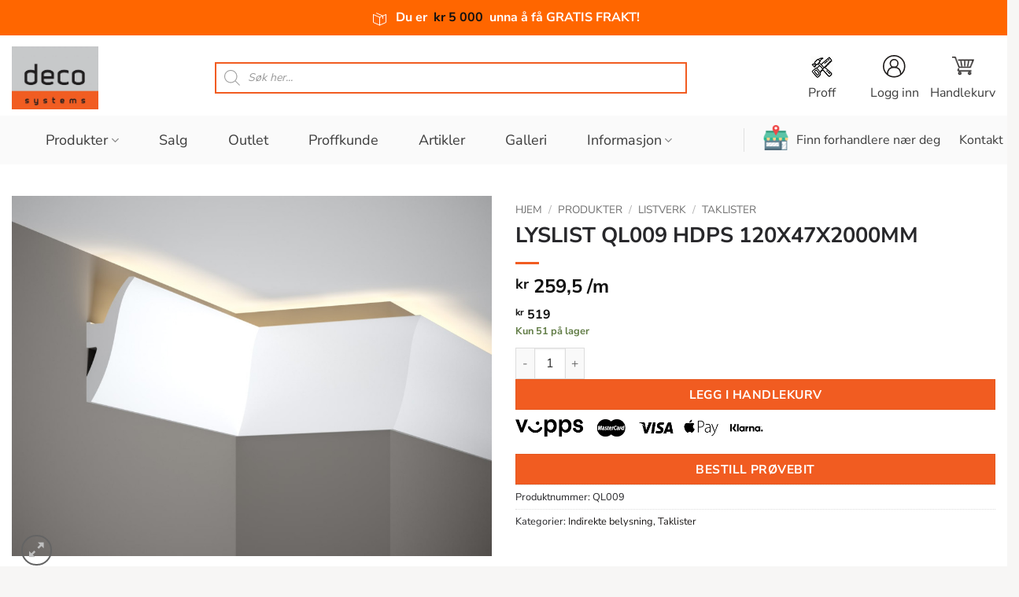

--- FILE ---
content_type: text/html; charset=UTF-8
request_url: https://www.decosystems.no/produkter/listverk/taklister/lyslist-ql009-hdps-120x47x2000mm/
body_size: 52327
content:
<!DOCTYPE html>
<html lang="nb-NO" class="loading-site no-js">
<head>
	<meta charset="UTF-8" />
	<link rel="profile" href="http://gmpg.org/xfn/11" />
	<link rel="pingback" href="https://www.decosystems.no/xmlrpc.php" />

			<script>

		window.dataLayer = window.dataLayer || [];

		function gtag() {

			dataLayer.push(arguments);

		}

		gtag("consent", "default", {
			ad_storage: "denied",
			ad_user_data: "denied", 
			ad_personalization: "denied",
			analytics_storage: "denied",
			functionality_storage: "denied",
			personalization_storage: "denied",
			security_storage: "granted",
			wait_for_update: 2000,
		});

		gtag("set", "ads_data_redaction", true);
		gtag("set", "url_passthrough", true);

	</script>

    <script>(function(html){html.className = html.className.replace(/\bno-js\b/,'js')})(document.documentElement);</script>
<meta name='robots' content='index, follow, max-image-preview:large, max-snippet:-1, max-video-preview:-1' />
	<style>img:is([sizes="auto" i], [sizes^="auto," i]) { contain-intrinsic-size: 3000px 1500px }</style>
	<script data-minify="1" id="cookieyes" type="text/javascript" src="https://www.decosystems.no/wp-content/cache/min/1/client_data/4863731af914787360ce0b84/script.js?ver=1764939084"></script>
<!-- Google Tag Manager for WordPress by gtm4wp.com -->
<script data-cfasync="false" data-pagespeed-no-defer>
	var gtm4wp_datalayer_name = "dataLayer";
	var dataLayer = dataLayer || [];
	const gtm4wp_use_sku_instead = 1;
	const gtm4wp_currency = 'NOK';
	const gtm4wp_product_per_impression = 10;
	const gtm4wp_clear_ecommerce = false;
	const gtm4wp_datalayer_max_timeout = 2000;
</script>
<!-- End Google Tag Manager for WordPress by gtm4wp.com --><meta name="viewport" content="width=device-width, initial-scale=1" />
	<!-- This site is optimized with the Yoast SEO plugin v26.4 - https://yoast.com/wordpress/plugins/seo/ -->
	<title>LYSLIST QL009 HDPS 120X47X2000MM - Deco Systems</title>
<link data-wpr-hosted-gf-parameters="family=Nunito%20Sans%3Aregular%2C700%2Cregular%2C700%7C-apple-system%2C%20BlinkMacSystemFont%2C%20%26quot%3BSegoe%20UI%26quot%3B%2C%20Roboto%2C%20Oxygen-Sans%2C%20Ubuntu%2C%20Cantarell%2C%20%26quot%3BHelvetica%20Neue%26quot%3B%2C%20sans-serif%3Aregular%2Cregular&display=swap" href="https://www.decosystems.no/wp-content/cache/fonts/1/google-fonts/css/6/3/8/363d4ddc283479f5b90c8a0b720ed.css" rel="stylesheet">
	<meta name="description" content="Med lyslister kan du enkelt få både et dekorativt blikkfang, samtidig som det også gir en god belysning til rommet, limes og fuges i én og samme operasjon." />
	<link rel="canonical" href="https://www.decosystems.no/produkter/listverk/taklister/lyslist-ql009-hdps-120x47x2000mm/" />
	<meta property="og:locale" content="nb_NO" />
	<meta property="og:type" content="article" />
	<meta property="og:title" content="LYSLIST QL009 HDPS 120X47X2000MM - Deco Systems" />
	<meta property="og:description" content="Med lyslister kan du enkelt få både et dekorativt blikkfang, samtidig som det også gir en god belysning til rommet, limes og fuges i én og samme operasjon." />
	<meta property="og:url" content="https://www.decosystems.no/produkter/listverk/taklister/lyslist-ql009-hdps-120x47x2000mm/" />
	<meta property="og:site_name" content="Deco Systems" />
	<meta property="article:publisher" content="https://www.facebook.com/decosystems" />
	<meta property="article:modified_time" content="2025-12-11T14:17:27+00:00" />
	<meta property="og:image" content="https://www.decosystems.no/wp-content/uploads/2023/03/QL009-min.jpg" />
	<meta property="og:image:width" content="1440" />
	<meta property="og:image:height" content="1080" />
	<meta property="og:image:type" content="image/jpeg" />
	<meta name="twitter:card" content="summary_large_image" />
	<meta name="twitter:label1" content="Ansl. lesetid" />
	<meta name="twitter:data1" content="3 minutter" />
	<script type="application/ld+json" class="yoast-schema-graph">{"@context":"https://schema.org","@graph":[{"@type":"WebPage","@id":"https://www.decosystems.no/produkter/listverk/taklister/lyslist-ql009-hdps-120x47x2000mm/","url":"https://www.decosystems.no/produkter/listverk/taklister/lyslist-ql009-hdps-120x47x2000mm/","name":"LYSLIST QL009 HDPS 120X47X2000MM - Deco Systems","isPartOf":{"@id":"https://www.decosystems.no/#website"},"primaryImageOfPage":{"@id":"https://www.decosystems.no/produkter/listverk/taklister/lyslist-ql009-hdps-120x47x2000mm/#primaryimage"},"image":{"@id":"https://www.decosystems.no/produkter/listverk/taklister/lyslist-ql009-hdps-120x47x2000mm/#primaryimage"},"thumbnailUrl":"https://www.decosystems.no/wp-content/uploads/2023/03/QL009-min.jpg","datePublished":"2023-03-14T19:11:55+00:00","dateModified":"2025-12-11T14:17:27+00:00","description":"Med lyslister kan du enkelt få både et dekorativt blikkfang, samtidig som det også gir en god belysning til rommet, limes og fuges i én og samme operasjon.","breadcrumb":{"@id":"https://www.decosystems.no/produkter/listverk/taklister/lyslist-ql009-hdps-120x47x2000mm/#breadcrumb"},"inLanguage":"nb-NO","potentialAction":[{"@type":"ReadAction","target":["https://www.decosystems.no/produkter/listverk/taklister/lyslist-ql009-hdps-120x47x2000mm/"]}]},{"@type":"ImageObject","inLanguage":"nb-NO","@id":"https://www.decosystems.no/produkter/listverk/taklister/lyslist-ql009-hdps-120x47x2000mm/#primaryimage","url":"https://www.decosystems.no/wp-content/uploads/2023/03/QL009-min.jpg","contentUrl":"https://www.decosystems.no/wp-content/uploads/2023/03/QL009-min.jpg","width":1440,"height":1080,"caption":"Lyslist QL009 fra Deco Systems"},{"@type":"BreadcrumbList","@id":"https://www.decosystems.no/produkter/listverk/taklister/lyslist-ql009-hdps-120x47x2000mm/#breadcrumb","itemListElement":[{"@type":"ListItem","position":1,"name":"Hjem","item":"https://www.decosystems.no/"},{"@type":"ListItem","position":2,"name":"Produkter","item":"https://www.decosystems.no/produkter/"},{"@type":"ListItem","position":3,"name":"LYSLIST QL009 HDPS 120X47X2000MM"}]},{"@type":"WebSite","@id":"https://www.decosystems.no/#website","url":"https://www.decosystems.no/","name":"Deco Systems","description":"Listverk spesialisten Deco Systems AS. Importør og leverandør av listverk, rosetter, søyler, takbjelker og fasadedekor for bolig og prosjekt.","publisher":{"@id":"https://www.decosystems.no/#organization"},"potentialAction":[{"@type":"SearchAction","target":{"@type":"EntryPoint","urlTemplate":"https://www.decosystems.no/?s={search_term_string}"},"query-input":{"@type":"PropertyValueSpecification","valueRequired":true,"valueName":"search_term_string"}}],"inLanguage":"nb-NO"},{"@type":"Organization","@id":"https://www.decosystems.no/#organization","name":"Deco Systems","url":"https://www.decosystems.no/","logo":{"@type":"ImageObject","inLanguage":"nb-NO","@id":"https://www.decosystems.no/#/schema/logo/image/","url":"https://www.decosystems.no/wp-content/uploads/2019/03/logo_big.jpg","contentUrl":"https://www.decosystems.no/wp-content/uploads/2019/03/logo_big.jpg","width":1772,"height":1285,"caption":"Deco Systems"},"image":{"@id":"https://www.decosystems.no/#/schema/logo/image/"},"sameAs":["https://www.facebook.com/decosystems"]}]}</script>
	<!-- / Yoast SEO plugin. -->


<link rel='dns-prefetch' href='//www.decosystems.no' />
<link rel='dns-prefetch' href='//capi-automation.s3.us-east-2.amazonaws.com' />
<link rel='dns-prefetch' href='//fonts.googleapis.com' />
<link href='https://fonts.gstatic.com' crossorigin rel='preconnect' />
<link rel='prefetch' href='https://www.decosystems.no/wp-content/themes/flatsome/assets/js/flatsome.js?ver=e2eddd6c228105dac048' />
<link rel='prefetch' href='https://www.decosystems.no/wp-content/themes/flatsome/assets/js/chunk.slider.js?ver=3.20.3' />
<link rel='prefetch' href='https://www.decosystems.no/wp-content/themes/flatsome/assets/js/chunk.popups.js?ver=3.20.3' />
<link rel='prefetch' href='https://www.decosystems.no/wp-content/themes/flatsome/assets/js/chunk.tooltips.js?ver=3.20.3' />
<link rel='prefetch' href='https://www.decosystems.no/wp-content/themes/flatsome/assets/js/woocommerce.js?ver=1c9be63d628ff7c3ff4c' />
<link rel="alternate" type="application/rss+xml" title="Deco Systems &raquo; strøm" href="https://www.decosystems.no/feed/" />
<link rel="alternate" type="application/rss+xml" title="Deco Systems &raquo; kommentarstrøm" href="https://www.decosystems.no/comments/feed/" />
<link rel="alternate" type="application/rss+xml" title="Deco Systems &raquo; LYSLIST QL009 HDPS 120X47X2000MM kommentarstrøm" href="https://www.decosystems.no/produkter/listverk/taklister/lyslist-ql009-hdps-120x47x2000mm/feed/" />
<link data-minify="1" rel='stylesheet' id='envira-tags-tags-frontend-css' href='https://www.decosystems.no/wp-content/cache/min/1/wp-content/plugins/envira-tags/assets/css/frontend.css?ver=1764939084' type='text/css' media='all' />
<link data-minify="1" rel='stylesheet' id='font-awesome-5-css' href='https://www.decosystems.no/wp-content/cache/min/1/wp-content/plugins/advanced-product-labels-for-woocommerce/berocket/assets/css/fontawesome5.min.css?ver=1764939084' type='text/css' media='all' />
<link data-minify="1" rel='stylesheet' id='berocket_products_label_style-css' href='https://www.decosystems.no/wp-content/cache/min/1/wp-content/plugins/advanced-product-labels-for-woocommerce/css/frontend.css?ver=1764939084' type='text/css' media='all' />
<style id='berocket_products_label_style-inline-css' type='text/css'>

        .berocket_better_labels:before,
        .berocket_better_labels:after {
            clear: both;
            content: " ";
            display: block;
        }
        .berocket_better_labels.berocket_better_labels_image {
            position: absolute!important;
            top: 5px!important;
            
            left: 5px!important;
            right: 0px!important;
            pointer-events: none;
        }
        .berocket_better_labels.berocket_better_labels_image * {
            pointer-events: none;
        }
        .berocket_better_labels.berocket_better_labels_image img,
        .berocket_better_labels.berocket_better_labels_image .fa,
        .berocket_better_labels.berocket_better_labels_image .berocket_color_label,
        .berocket_better_labels.berocket_better_labels_image .berocket_image_background,
        .berocket_better_labels .berocket_better_labels_line .br_alabel,
        .berocket_better_labels .berocket_better_labels_line .br_alabel span {
            pointer-events: all;
        }
        .berocket_better_labels .berocket_color_label,
        .br_alabel .berocket_color_label {
            width: 100%;
            height: 100%;
            display: block;
        }
        .berocket_better_labels .berocket_better_labels_position_left {
            text-align:left;
            float: left;
            clear: left;
        }
        .berocket_better_labels .berocket_better_labels_position_center {
            text-align:center;
        }
        .berocket_better_labels .berocket_better_labels_position_right {
            text-align:right;
            float: right;
            clear: right;
        }
        .berocket_better_labels.berocket_better_labels_label {
            clear: both
        }
        .berocket_better_labels .berocket_better_labels_line {
            line-height: 1px;
        }
        .berocket_better_labels.berocket_better_labels_label .berocket_better_labels_line {
            clear: none;
        }
        .berocket_better_labels .berocket_better_labels_position_left .berocket_better_labels_line {
            clear: left;
        }
        .berocket_better_labels .berocket_better_labels_position_right .berocket_better_labels_line {
            clear: right;
        }
        .berocket_better_labels .berocket_better_labels_line .br_alabel {
            display: inline-block;
            position: relative;
            top: 0!important;
            left: 0!important;
            right: 0!important;
            line-height: 1px;
        }.berocket_better_labels .berocket_better_labels_position {
                display: flex;
                flex-direction: column;
            }
            .berocket_better_labels .berocket_better_labels_position.berocket_better_labels_position_left {
                align-items: start;
            }
            .berocket_better_labels .berocket_better_labels_position.berocket_better_labels_position_right {
                align-items: end;
            }
            .rtl .berocket_better_labels .berocket_better_labels_position.berocket_better_labels_position_left {
                align-items: end;
            }
            .rtl .berocket_better_labels .berocket_better_labels_position.berocket_better_labels_position_right {
                align-items: start;
            }
            .berocket_better_labels .berocket_better_labels_position.berocket_better_labels_position_center {
                align-items: center;
            }
            .berocket_better_labels .berocket_better_labels_position .berocket_better_labels_inline {
                display: flex;
                align-items: start;
            }
</style>
<link data-minify="1" rel='stylesheet' id='frontcss-css' href='https://www.decosystems.no/wp-content/cache/min/1/wp-content/plugins/addify-abandoned-cart-recovery/assets/css/front.css?ver=1764939084' type='text/css' media='all' />
<link data-minify="1" rel='stylesheet' id='twenty20-css' href='https://www.decosystems.no/wp-content/cache/min/1/wp-content/plugins/twenty20/assets/css/twenty20.css?ver=1764939084' type='text/css' media='all' />
<link data-minify="1" rel='stylesheet' id='wwp-wholesale-css' href='https://www.decosystems.no/wp-content/cache/min/1/wp-content/plugins/wholesale-for-woocommerce/assets/css/wwp-css-script.css?ver=1764939084' type='text/css' media='' />
<link rel='stylesheet' id='wwp_dataTables-css' href='https://www.decosystems.no/wp-content/plugins/wholesale-for-woocommerce/assets/css/jquery.dataTables.min.css?ver=1.0.0' type='text/css' media='' />
<link rel='stylesheet' id='photoswipe-css' href='https://www.decosystems.no/wp-content/cache/background-css/1/www.decosystems.no/wp-content/plugins/woocommerce/assets/css/photoswipe/photoswipe.min.css?ver=10.3.7&wpr_t=1768722842' type='text/css' media='all' />
<link rel='stylesheet' id='photoswipe-default-skin-css' href='https://www.decosystems.no/wp-content/cache/background-css/1/www.decosystems.no/wp-content/plugins/woocommerce/assets/css/photoswipe/default-skin/default-skin.min.css?ver=10.3.7&wpr_t=1768722842' type='text/css' media='all' />
<style id='woocommerce-inline-inline-css' type='text/css'>
.woocommerce form .form-row .required { visibility: visible; }
</style>
<link data-minify="1" rel='stylesheet' id='wpsl-styles-css' href='https://www.decosystems.no/wp-content/cache/background-css/1/www.decosystems.no/wp-content/cache/min/1/wp-content/plugins/wp-store-locator/css/styles.min.css?ver=1764939084&wpr_t=1768722842' type='text/css' media='all' />
<link data-minify="1" rel='stylesheet' id='brands-styles-css' href='https://www.decosystems.no/wp-content/cache/min/1/wp-content/plugins/woocommerce/assets/css/brands.css?ver=1764939084' type='text/css' media='all' />
<link rel='stylesheet' id='dgwt-wcas-style-css' href='https://www.decosystems.no/wp-content/cache/background-css/1/www.decosystems.no/wp-content/plugins/ajax-search-for-woocommerce-premium/assets/css/style.min.css?ver=1.31.0&wpr_t=1768722842' type='text/css' media='all' />
<link data-minify="1" rel='stylesheet' id='vipps-gw-css' href='https://www.decosystems.no/wp-content/cache/min/1/wp-content/plugins/woo-vipps/payment/css/vipps.css?ver=1764939084' type='text/css' media='all' />
<link data-minify="1" rel='stylesheet' id='flatsome-swatches-frontend-css' href='https://www.decosystems.no/wp-content/cache/min/1/wp-content/themes/flatsome/assets/css/extensions/flatsome-swatches-frontend.css?ver=1764939084' type='text/css' media='all' />
<link rel='stylesheet' id='woocommerce-nyp-css' href='https://www.decosystems.no/wp-content/plugins/woocommerce-name-your-price/assets/css/frontend/name-your-price.min.css?ver=3.7.0' type='text/css' media='all' />
<link data-minify="1" rel='stylesheet' id='flatsome-main-css' href='https://www.decosystems.no/wp-content/cache/background-css/1/www.decosystems.no/wp-content/cache/min/1/wp-content/themes/flatsome/assets/css/flatsome.css?ver=1764939084&wpr_t=1768722842' type='text/css' media='all' />
<style id='flatsome-main-inline-css' type='text/css'>
@font-face {
				font-family: "fl-icons";
				font-display: block;
				src: url(https://www.decosystems.no/wp-content/themes/flatsome/assets/css/icons/fl-icons.eot?v=3.20.3);
				src:
					url(https://www.decosystems.no/wp-content/themes/flatsome/assets/css/icons/fl-icons.eot#iefix?v=3.20.3) format("embedded-opentype"),
					url(https://www.decosystems.no/wp-content/themes/flatsome/assets/css/icons/fl-icons.woff2?v=3.20.3) format("woff2"),
					url(https://www.decosystems.no/wp-content/themes/flatsome/assets/css/icons/fl-icons.ttf?v=3.20.3) format("truetype"),
					url(https://www.decosystems.no/wp-content/themes/flatsome/assets/css/icons/fl-icons.woff?v=3.20.3) format("woff"),
					url(https://www.decosystems.no/wp-content/themes/flatsome/assets/css/icons/fl-icons.svg?v=3.20.3#fl-icons) format("svg");
			}
</style>
<link data-minify="1" rel='stylesheet' id='flatsome-shop-css' href='https://www.decosystems.no/wp-content/cache/min/1/wp-content/themes/flatsome/assets/css/flatsome-shop.css?ver=1764939084' type='text/css' media='all' />
<link rel='stylesheet' id='flatsome-style-css' href='https://www.decosystems.no/wp-content/themes/flatsome-child/style.css?ver=3.0' type='text/css' media='all' />

<style id='rocket-lazyload-inline-css' type='text/css'>
.rll-youtube-player{position:relative;padding-bottom:56.23%;height:0;overflow:hidden;max-width:100%;}.rll-youtube-player:focus-within{outline: 2px solid currentColor;outline-offset: 5px;}.rll-youtube-player iframe{position:absolute;top:0;left:0;width:100%;height:100%;z-index:100;background:0 0}.rll-youtube-player img{bottom:0;display:block;left:0;margin:auto;max-width:100%;width:100%;position:absolute;right:0;top:0;border:none;height:auto;-webkit-transition:.4s all;-moz-transition:.4s all;transition:.4s all}.rll-youtube-player img:hover{-webkit-filter:brightness(75%)}.rll-youtube-player .play{height:100%;width:100%;left:0;top:0;position:absolute;background:var(--wpr-bg-7ec2ee70-b491-4c9e-b9e1-36e6ea64e7bb) no-repeat center;background-color: transparent !important;cursor:pointer;border:none;}
</style>
<script type="text/javascript" src="https://www.decosystems.no/wp-includes/js/jquery/jquery.min.js?ver=3.7.1" id="jquery-core-js"></script>
<script type="text/javascript" src="https://www.decosystems.no/wp-includes/js/jquery/jquery-migrate.min.js?ver=3.4.1" id="jquery-migrate-js"></script>
<script data-minify="1" type="text/javascript" src="https://www.decosystems.no/wp-content/cache/min/1/wp-content/plugins/addify-abandoned-cart-recovery/assets/js/front.js?ver=1764939084" id="frontjs-js"></script>
<script type="text/javascript" src="https://www.decosystems.no/wp-content/plugins/wholesale-for-woocommerce/assets/js/jquery.dataTables.min.js?ver=1.1.0" id="wwp_dataTables-js"></script>
<script type="text/javascript" src="https://www.decosystems.no/wp-content/plugins/woocommerce/assets/js/jquery-blockui/jquery.blockUI.min.js?ver=2.7.0-wc.10.3.7" id="wc-jquery-blockui-js" data-wp-strategy="defer"></script>
<script type="text/javascript" src="https://www.decosystems.no/wp-content/plugins/woocommerce/assets/js/photoswipe/photoswipe.min.js?ver=4.1.1-wc.10.3.7" id="wc-photoswipe-js" defer="defer" data-wp-strategy="defer"></script>
<script type="text/javascript" src="https://www.decosystems.no/wp-content/plugins/woocommerce/assets/js/photoswipe/photoswipe-ui-default.min.js?ver=4.1.1-wc.10.3.7" id="wc-photoswipe-ui-default-js" defer="defer" data-wp-strategy="defer"></script>
<script type="text/javascript" id="wc-single-product-js-extra">
/* <![CDATA[ */
var wc_single_product_params = {"i18n_required_rating_text":"Vennligst velg en vurdering","i18n_rating_options":["1 av 5 stjerner","2 av 5 stjerner","3 av 5 stjerner","4 av 5 stjerner","5 av 5 stjerner"],"i18n_product_gallery_trigger_text":"Se bildegalleri i fullskjerm","review_rating_required":"yes","flexslider":{"rtl":false,"animation":"slide","smoothHeight":true,"directionNav":false,"controlNav":"thumbnails","slideshow":false,"animationSpeed":500,"animationLoop":false,"allowOneSlide":false},"zoom_enabled":"","zoom_options":[],"photoswipe_enabled":"1","photoswipe_options":{"shareEl":false,"closeOnScroll":false,"history":false,"hideAnimationDuration":0,"showAnimationDuration":0},"flexslider_enabled":""};
/* ]]> */
</script>
<script type="text/javascript" src="https://www.decosystems.no/wp-content/plugins/woocommerce/assets/js/frontend/single-product.min.js?ver=10.3.7" id="wc-single-product-js" defer="defer" data-wp-strategy="defer"></script>
<script type="text/javascript" src="https://www.decosystems.no/wp-content/plugins/woocommerce/assets/js/js-cookie/js.cookie.min.js?ver=2.1.4-wc.10.3.7" id="wc-js-cookie-js" data-wp-strategy="defer"></script>
<link rel="https://api.w.org/" href="https://www.decosystems.no/wp-json/" /><link rel="alternate" title="JSON" type="application/json" href="https://www.decosystems.no/wp-json/wp/v2/product/78473" /><link rel="EditURI" type="application/rsd+xml" title="RSD" href="https://www.decosystems.no/xmlrpc.php?rsd" />
<meta name="generator" content="WordPress 6.8.3" />
<meta name="generator" content="WooCommerce 10.3.7" />
<link rel='shortlink' href='https://www.decosystems.no/?p=78473' />
<link rel="alternate" title="oEmbed (JSON)" type="application/json+oembed" href="https://www.decosystems.no/wp-json/oembed/1.0/embed?url=https%3A%2F%2Fwww.decosystems.no%2Fprodukter%2Flistverk%2Ftaklister%2Flyslist-ql009-hdps-120x47x2000mm%2F" />
<link rel="alternate" title="oEmbed (XML)" type="text/xml+oembed" href="https://www.decosystems.no/wp-json/oembed/1.0/embed?url=https%3A%2F%2Fwww.decosystems.no%2Fprodukter%2Flistverk%2Ftaklister%2Flyslist-ql009-hdps-120x47x2000mm%2F&#038;format=xml" />
<style></style>			<style type="text/css">
				p.user_not_wholesale {
					text-align: center;
				}
				p.user_not_wholesale a {
					text-decoration: none;
					border: 2px solid #333;
					color: #333;
					padding: 10px 60px;
				}
			</style>
			
<!-- Google Tag Manager for WordPress by gtm4wp.com -->
<!-- GTM Container placement set to footer -->
<script data-cfasync="false" data-pagespeed-no-defer>
	var dataLayer_content = {"pagePostType":"product","pagePostType2":"single-product","pagePostAuthor":"admin","productRatingCounts":[],"productAverageRating":0,"productReviewCount":0,"productType":"simple","productIsVariable":0};
	dataLayer.push( dataLayer_content );
</script>
<script data-cfasync="false" data-pagespeed-no-defer>
(function(w,d,s,l,i){w[l]=w[l]||[];w[l].push({'gtm.start':
new Date().getTime(),event:'gtm.js'});var f=d.getElementsByTagName(s)[0],
j=d.createElement(s),dl=l!='dataLayer'?'&l='+l:'';j.async=true;j.src=
'//www.googletagmanager.com/gtm.js?id='+i+dl;f.parentNode.insertBefore(j,f);
})(window,document,'script','dataLayer','GTM-P4TBFFH');
</script>
<!-- End Google Tag Manager for WordPress by gtm4wp.com -->		<style>
			.dgwt-wcas-ico-magnifier,.dgwt-wcas-ico-magnifier-handler{max-width:20px}.dgwt-wcas-search-wrapp{max-width:600px}.dgwt-wcas-search-wrapp .dgwt-wcas-sf-wrapp input[type=search].dgwt-wcas-search-input,.dgwt-wcas-search-wrapp .dgwt-wcas-sf-wrapp input[type=search].dgwt-wcas-search-input:hover,.dgwt-wcas-search-wrapp .dgwt-wcas-sf-wrapp input[type=search].dgwt-wcas-search-input:focus{border-color:#F15C21}.dgwt-wcas-suggestions-wrapp,.dgwt-wcas-details-wrapp,.dgwt-wcas-suggestion,.dgwt-wcas-datails-title,.dgwt-wcas-details-more-products{border-color:#f15c21!important}		</style>
			<style>
		.dgwt-wcas-flatsome-up {
			margin-top: -40vh;
		}

		#search-lightbox .dgwt-wcas-sf-wrapp input[type=search].dgwt-wcas-search-input {
			height: 60px;
			font-size: 20px;
		}

		#search-lightbox .dgwt-wcas-search-wrapp {
			-webkit-transition: all 100ms ease-in-out;
			-moz-transition: all 100ms ease-in-out;
			-ms-transition: all 100ms ease-in-out;
			-o-transition: all 100ms ease-in-out;
			transition: all 100ms ease-in-out;
		}

		#search-lightbox .dgwt-wcas-sf-wrapp .dgwt-wcas-search-submit:before {
			top: 21px;
		}

		.dgwt-wcas-overlay-mobile-on .mfp-wrap .mfp-content {
			width: 100vw;
		}

		.dgwt-wcas-overlay-mobile-on .mfp-wrap,
		.dgwt-wcas-overlay-mobile-on .mfp-close,
		.dgwt-wcas-overlay-mobile-on .nav-sidebar {
			display: none;
		}

		.dgwt-wcas-overlay-mobile-on .main-menu-overlay {
			display: none;
		}

		.dgwt-wcas-open .header-search-dropdown .nav-dropdown {
			opacity: 1;
			max-height: inherit;
			left: -15px !important;
		}

		.dgwt-wcas-open:not(.dgwt-wcas-theme-flatsome-dd-sc) .nav-right .header-search-dropdown .nav-dropdown {
			left: auto;
			/*right: -15px;*/
		}

		.dgwt-wcas-theme-flatsome .nav-dropdown .dgwt-wcas-search-wrapp {
			min-width: 450px;
		}

		.header-search-form {
			min-width: 250px;
		}
	</style>
	<!-- Google site verification - Google for WooCommerce -->
<meta name="google-site-verification" content="Lrbpqmn3IHK6G2h2VOYZRJ5KHvCbK1LYYHjaem5E2Kc" />
<div id="free-shipping-bar" style="width: 100%; background: #ff6600; color: white; text-align: center; padding: 10px; font-weight: bold; display: block;"><svg xmlns="http://www.w3.org/2000/svg" xmlns:xlink="http://www.w3.org/1999/xlink" version="1.1" x="0px" y="0px" width="24px" height="24px" viewBox="0 0 24 24" enable-background="new 0 0 24 24" xml:space="preserve" style="vertical-align: middle; margin-right: 8px;">
        <g id="Black">
            <g>
                <polyline fill="none" stroke="#ffffff" stroke-linecap="round" stroke-linejoin="round" stroke-miterlimit="10" points="7.5,7.5 7.5,17.5 15.5,21 23.5,17.5 23.5,7.5"/>
                <polyline fill="none" stroke="#ffffff" stroke-linecap="round" stroke-linejoin="round" stroke-miterlimit="10" points="7.5,7.5 15.5,11 23.5,7.5"/>
                <polyline fill="none" stroke="#ffffff" stroke-linecap="round" stroke-linejoin="round" stroke-miterlimit="10" points="11.5,5.75 19.5,9.281 19.5,12.5"/>
                <polyline fill="none" stroke="#ffffff" stroke-linecap="round" stroke-linejoin="round" stroke-miterlimit="10" points="7.5,7.5 15.5,4 23.5,7.5"/>
                <polyline fill="none" stroke="#ffffff" stroke-linecap="round" stroke-linejoin="round" stroke-miterlimit="10" points="1.5,13.652 1.547,13.674 5.5,15.5"/>
                <line fill="none" stroke="#ffffff" stroke-linecap="round" stroke-linejoin="round" stroke-miterlimit="10" x1="2.206" y1="10.478" x2="5.5" y2="12"/>
                <line fill="none" stroke="#ffffff" stroke-linecap="round" stroke-linejoin="round" stroke-miterlimit="10" x1="2.865" y1="7.283" x2="5.5" y2="8.5"/>
                <line fill="none" stroke="#ffffff" stroke-linecap="round" stroke-linejoin="round" stroke-miterlimit="10" x1="15.5" y1="11" x2="15.5" y2="21"/>
            </g>
        </g>
    </svg> Laster fraktinformasjon...</div><meta name="ahrefs-site-verification" content="b1bb3b2ef3d778bbc52b94c1e0938dd76642c267cb94b9121fe9f4debe78ae29">
<!-- Global site tag (gtag.js) - Google Ads: 989663590 --> <script async src="https://www.googletagmanager.com/gtag/js?id=AW-989663590"></script> <script> window.dataLayer = window.dataLayer || []; function gtag(){dataLayer.push(arguments);} gtag('js', new Date()); gtag('config', 'AW-989663590'); </script>
<meta name="facebook-domain-verification" content="2g8ia8h0tg9zpfbri7gkknecgwlusr" />
<meta name="google-site-verification" content="Lrbpqmn3IHK6G2h2VOYZRJ5KHvCbK1LYYHjaem5E2Kc" />	<noscript><style>.woocommerce-product-gallery{ opacity: 1 !important; }</style></noscript>
				<script  type="text/javascript">
				!function(f,b,e,v,n,t,s){if(f.fbq)return;n=f.fbq=function(){n.callMethod?
					n.callMethod.apply(n,arguments):n.queue.push(arguments)};if(!f._fbq)f._fbq=n;
					n.push=n;n.loaded=!0;n.version='2.0';n.queue=[];t=b.createElement(e);t.async=!0;
					t.src=v;s=b.getElementsByTagName(e)[0];s.parentNode.insertBefore(t,s)}(window,
					document,'script','https://connect.facebook.net/en_US/fbevents.js');
			</script>
			<!-- WooCommerce Facebook Integration Begin -->
			<script  type="text/javascript">

				fbq('init', '2683743981955802', {}, {
    "agent": "woocommerce_6-10.3.7-3.5.13"
});

				document.addEventListener( 'DOMContentLoaded', function() {
					// Insert placeholder for events injected when a product is added to the cart through AJAX.
					document.body.insertAdjacentHTML( 'beforeend', '<div class=\"wc-facebook-pixel-event-placeholder\"></div>' );
				}, false );

			</script>
			<!-- WooCommerce Facebook Integration End -->
			<link rel="icon" href="https://www.decosystems.no/wp-content/uploads/2019/03/cropped-logo_big-32x32.jpg" sizes="32x32" />
<link rel="icon" href="https://www.decosystems.no/wp-content/uploads/2019/03/cropped-logo_big-192x192.jpg" sizes="192x192" />
<link rel="apple-touch-icon" href="https://www.decosystems.no/wp-content/uploads/2019/03/cropped-logo_big-180x180.jpg" />
<meta name="msapplication-TileImage" content="https://www.decosystems.no/wp-content/uploads/2019/03/cropped-logo_big-270x270.jpg" />
<style id="custom-css" type="text/css">:root {--primary-color: #f15c21;--fs-color-primary: #f15c21;--fs-color-secondary: #f15c21;--fs-color-success: #627D47;--fs-color-alert: #b20000;--fs-color-base: #27272a;--fs-experimental-link-color: #1c1918;--fs-experimental-link-color-hover: #111;}.tooltipster-base {--tooltip-color: #fff;--tooltip-bg-color: #000;}.off-canvas-right .mfp-content, .off-canvas-left .mfp-content {--drawer-width: 300px;}.off-canvas .mfp-content.off-canvas-cart {--drawer-width: 360px;}.container-width, .full-width .ubermenu-nav, .container, .row{max-width: 1500px}.row.row-collapse{max-width: 1470px}.row.row-small{max-width: 1492.5px}.row.row-large{max-width: 1530px}.header-main{height: 117px}#logo img{max-height: 117px}#logo{width:110px;}.header-bottom{min-height: 62px}.header-top{min-height: 35px}.transparent .header-main{height: 30px}.transparent #logo img{max-height: 30px}.has-transparent + .page-title:first-of-type,.has-transparent + #main > .page-title,.has-transparent + #main > div > .page-title,.has-transparent + #main .page-header-wrapper:first-of-type .page-title{padding-top: 80px;}.header.show-on-scroll,.stuck .header-main{height:70px!important}.stuck #logo img{max-height: 70px!important}.search-form{ width: 100%;}.header-bg-color {background-color: #fafafa}.header-bottom {background-color: #fafafa}.top-bar-nav > li > a{line-height: 19px }.header-main .nav > li > a{line-height: 16px }.stuck .header-main .nav > li > a{line-height: 50px }@media (max-width: 549px) {.header-main{height: 70px}#logo img{max-height: 70px}}.main-menu-overlay{background-color: #ffffff}.nav-dropdown-has-arrow.nav-dropdown-has-border li.has-dropdown:before{border-bottom-color: #f15c21;}.nav .nav-dropdown{border-color: #f15c21 }.nav-dropdown{font-size:100%}.header-top{background-color:#db6d0d!important;}h1,h2,h3,h4,h5,h6,.heading-font{color: #27272a;}body{font-size: 100%;}@media screen and (max-width: 549px){body{font-size: 100%;}}body{font-family: "Nunito Sans", sans-serif;}body {font-weight: 400;font-style: normal;}.nav > li > a {font-family: "Nunito Sans", sans-serif;}.mobile-sidebar-levels-2 .nav > li > ul > li > a {font-family: "Nunito Sans", sans-serif;}.nav > li > a,.mobile-sidebar-levels-2 .nav > li > ul > li > a {font-weight: 700;font-style: normal;}h1,h2,h3,h4,h5,h6,.heading-font, .off-canvas-center .nav-sidebar.nav-vertical > li > a{font-family: "Nunito Sans", sans-serif;}h1,h2,h3,h4,h5,h6,.heading-font,.banner h1,.banner h2 {font-weight: 700;font-style: normal;}.alt-font{font-family: -apple-system, BlinkMacSystemFont, "Segoe UI", Roboto, Oxygen-Sans, Ubuntu, Cantarell, "Helvetica Neue", sans-serif;}.alt-font {font-weight: 400!important;font-style: normal!important;}.header:not(.transparent) .header-bottom-nav.nav > li > a{color: #3c3c3c;}.header:not(.transparent) .header-bottom-nav.nav > li > a:hover,.header:not(.transparent) .header-bottom-nav.nav > li.active > a,.header:not(.transparent) .header-bottom-nav.nav > li.current > a,.header:not(.transparent) .header-bottom-nav.nav > li > a.active,.header:not(.transparent) .header-bottom-nav.nav > li > a.current{color: #f15c21;}.header-bottom-nav.nav-line-bottom > li > a:before,.header-bottom-nav.nav-line-grow > li > a:before,.header-bottom-nav.nav-line > li > a:before,.header-bottom-nav.nav-box > li > a:hover,.header-bottom-nav.nav-box > li.active > a,.header-bottom-nav.nav-pills > li > a:hover,.header-bottom-nav.nav-pills > li.active > a{color:#FFF!important;background-color: #f15c21;}.widget:where(:not(.widget_shopping_cart)) a{color: #111111;}.widget:where(:not(.widget_shopping_cart)) a:hover{color: #111111;}.widget .tagcloud a:hover{border-color: #111111; background-color: #111111;}.is-divider{background-color: #f15c21;}.current .breadcrumb-step, [data-icon-label]:after, .button#place_order,.button.checkout,.checkout-button,.single_add_to_cart_button.button, .sticky-add-to-cart-select-options-button{background-color: #f15c21!important }.shop-page-title.featured-title .title-bg{ background-image: var(--wpr-bg-75dfa09c-0da5-4d5f-91df-ff42d619239e)!important;}@media screen and (min-width: 550px){.products .box-vertical .box-image{min-width: 360px!important;width: 360px!important;}}.footer-1{background-color: #f7f6f5}.footer-2{background-color: #f7f6f5}.absolute-footer, html{background-color: #f7f6f5}button[name='update_cart'] { display: none; }.nav-vertical-fly-out > li + li {border-top-width: 1px; border-top-style: solid;}.label-new.menu-item > a:after{content:"New";}.label-hot.menu-item > a:after{content:"Hot";}.label-sale.menu-item > a:after{content:"Sale";}.label-popular.menu-item > a:after{content:"Popular";}</style><style id="flatsome-swatches-css">.variations_form .ux-swatch.selected {box-shadow: 0 0 0 2px var(--fs-color-secondary);}.ux-swatches-in-loop .ux-swatch.selected {box-shadow: 0 0 0 2px var(--fs-color-secondary);}</style>
		<!-- Global site tag (gtag.js) - Google Ads: AW-989663590 - Google for WooCommerce -->
		<script async src="https://www.googletagmanager.com/gtag/js?id=AW-989663590"></script>
		<script>
			window.dataLayer = window.dataLayer || [];
			function gtag() { dataLayer.push(arguments); }
			gtag( 'consent', 'default', {
				analytics_storage: 'denied',
				ad_storage: 'denied',
				ad_user_data: 'denied',
				ad_personalization: 'denied',
				region: ['AT', 'BE', 'BG', 'HR', 'CY', 'CZ', 'DK', 'EE', 'FI', 'FR', 'DE', 'GR', 'HU', 'IS', 'IE', 'IT', 'LV', 'LI', 'LT', 'LU', 'MT', 'NL', 'NO', 'PL', 'PT', 'RO', 'SK', 'SI', 'ES', 'SE', 'GB', 'CH'],
				wait_for_update: 500,
			} );
			gtag('js', new Date());
			gtag('set', 'developer_id.dOGY3NW', true);
			gtag("config", "AW-989663590", { "groups": "GLA", "send_page_view": false });		</script>

		<noscript><style id="rocket-lazyload-nojs-css">.rll-youtube-player, [data-lazy-src]{display:none !important;}</style></noscript><style id="wpr-lazyload-bg-container"></style><style id="wpr-lazyload-bg-exclusion"></style>
<noscript>
<style id="wpr-lazyload-bg-nostyle">button.pswp__button{--wpr-bg-cab509b4-d813-4ebc-8318-be6aa485aaea: url('https://www.decosystems.no/wp-content/plugins/woocommerce/assets/css/photoswipe/default-skin/default-skin.png');}.pswp__button,.pswp__button--arrow--left:before,.pswp__button--arrow--right:before{--wpr-bg-ca67ff25-c918-47f2-81dc-02d9f5fd696f: url('https://www.decosystems.no/wp-content/plugins/woocommerce/assets/css/photoswipe/default-skin/default-skin.png');}.pswp__preloader--active .pswp__preloader__icn{--wpr-bg-3b57576f-48f9-4430-9b4b-b70fcb2c2256: url('https://www.decosystems.no/wp-content/plugins/woocommerce/assets/css/photoswipe/default-skin/preloader.gif');}.pswp--svg .pswp__button,.pswp--svg .pswp__button--arrow--left:before,.pswp--svg .pswp__button--arrow--right:before{--wpr-bg-d7c7da17-affb-4624-94e0-1a3f50f5735d: url('https://www.decosystems.no/wp-content/plugins/woocommerce/assets/css/photoswipe/default-skin/default-skin.svg');}#wpsl-search-wrap .wpsl-autocomplete-search-results ul:after{--wpr-bg-e09f3b93-47b5-4fad-860a-2e344fe6a8be: url('https://storage.googleapis.com/geo-devrel-public-buckets/powered_by_google_on_white.png');}.dgwt-wcas-inner-preloader{--wpr-bg-d239518f-b970-4b71-8e25-e97878f4c950: url('https://www.decosystems.no/wp-content/plugins/ajax-search-for-woocommerce-premium/assets/img/preloader.gif');}.fancy-underline:after{--wpr-bg-c42cda7a-a035-4477-8f01-d13920370714: url('https://www.decosystems.no/wp-content/themes/flatsome/assets/img/underline.png');}.slider-style-shadow .flickity-slider>:before{--wpr-bg-bd532abe-8519-4834-8dd8-8eccdeb1a572: url('https://www.decosystems.no/wp-content/themes/flatsome/assets/img/shadow@2x.png');}.rll-youtube-player .play{--wpr-bg-7ec2ee70-b491-4c9e-b9e1-36e6ea64e7bb: url('https://www.decosystems.no/wp-content/plugins/wp-rocket/assets/img/youtube.png');}.shop-page-title.featured-title .title-bg{--wpr-bg-75dfa09c-0da5-4d5f-91df-ff42d619239e: url('https://www.decosystems.no/wp-content/uploads/2023/03/QL009-min.jpg');}</style>
</noscript>
<script type="application/javascript">const rocket_pairs = [{"selector":"button.pswp__button","style":"button.pswp__button{--wpr-bg-cab509b4-d813-4ebc-8318-be6aa485aaea: url('https:\/\/www.decosystems.no\/wp-content\/plugins\/woocommerce\/assets\/css\/photoswipe\/default-skin\/default-skin.png');}","hash":"cab509b4-d813-4ebc-8318-be6aa485aaea","url":"https:\/\/www.decosystems.no\/wp-content\/plugins\/woocommerce\/assets\/css\/photoswipe\/default-skin\/default-skin.png"},{"selector":".pswp__button,.pswp__button--arrow--left,.pswp__button--arrow--right","style":".pswp__button,.pswp__button--arrow--left:before,.pswp__button--arrow--right:before{--wpr-bg-ca67ff25-c918-47f2-81dc-02d9f5fd696f: url('https:\/\/www.decosystems.no\/wp-content\/plugins\/woocommerce\/assets\/css\/photoswipe\/default-skin\/default-skin.png');}","hash":"ca67ff25-c918-47f2-81dc-02d9f5fd696f","url":"https:\/\/www.decosystems.no\/wp-content\/plugins\/woocommerce\/assets\/css\/photoswipe\/default-skin\/default-skin.png"},{"selector":".pswp__preloader--active .pswp__preloader__icn","style":".pswp__preloader--active .pswp__preloader__icn{--wpr-bg-3b57576f-48f9-4430-9b4b-b70fcb2c2256: url('https:\/\/www.decosystems.no\/wp-content\/plugins\/woocommerce\/assets\/css\/photoswipe\/default-skin\/preloader.gif');}","hash":"3b57576f-48f9-4430-9b4b-b70fcb2c2256","url":"https:\/\/www.decosystems.no\/wp-content\/plugins\/woocommerce\/assets\/css\/photoswipe\/default-skin\/preloader.gif"},{"selector":".pswp--svg .pswp__button,.pswp--svg .pswp__button--arrow--left,.pswp--svg .pswp__button--arrow--right","style":".pswp--svg .pswp__button,.pswp--svg .pswp__button--arrow--left:before,.pswp--svg .pswp__button--arrow--right:before{--wpr-bg-d7c7da17-affb-4624-94e0-1a3f50f5735d: url('https:\/\/www.decosystems.no\/wp-content\/plugins\/woocommerce\/assets\/css\/photoswipe\/default-skin\/default-skin.svg');}","hash":"d7c7da17-affb-4624-94e0-1a3f50f5735d","url":"https:\/\/www.decosystems.no\/wp-content\/plugins\/woocommerce\/assets\/css\/photoswipe\/default-skin\/default-skin.svg"},{"selector":"#wpsl-search-wrap .wpsl-autocomplete-search-results ul","style":"#wpsl-search-wrap .wpsl-autocomplete-search-results ul:after{--wpr-bg-e09f3b93-47b5-4fad-860a-2e344fe6a8be: url('https:\/\/storage.googleapis.com\/geo-devrel-public-buckets\/powered_by_google_on_white.png');}","hash":"e09f3b93-47b5-4fad-860a-2e344fe6a8be","url":"https:\/\/storage.googleapis.com\/geo-devrel-public-buckets\/powered_by_google_on_white.png"},{"selector":".dgwt-wcas-inner-preloader","style":".dgwt-wcas-inner-preloader{--wpr-bg-d239518f-b970-4b71-8e25-e97878f4c950: url('https:\/\/www.decosystems.no\/wp-content\/plugins\/ajax-search-for-woocommerce-premium\/assets\/img\/preloader.gif');}","hash":"d239518f-b970-4b71-8e25-e97878f4c950","url":"https:\/\/www.decosystems.no\/wp-content\/plugins\/ajax-search-for-woocommerce-premium\/assets\/img\/preloader.gif"},{"selector":".fancy-underline","style":".fancy-underline:after{--wpr-bg-c42cda7a-a035-4477-8f01-d13920370714: url('https:\/\/www.decosystems.no\/wp-content\/themes\/flatsome\/assets\/img\/underline.png');}","hash":"c42cda7a-a035-4477-8f01-d13920370714","url":"https:\/\/www.decosystems.no\/wp-content\/themes\/flatsome\/assets\/img\/underline.png"},{"selector":".slider-style-shadow .flickity-slider>*","style":".slider-style-shadow .flickity-slider>:before{--wpr-bg-bd532abe-8519-4834-8dd8-8eccdeb1a572: url('https:\/\/www.decosystems.no\/wp-content\/themes\/flatsome\/assets\/img\/shadow@2x.png');}","hash":"bd532abe-8519-4834-8dd8-8eccdeb1a572","url":"https:\/\/www.decosystems.no\/wp-content\/themes\/flatsome\/assets\/img\/shadow@2x.png"},{"selector":".rll-youtube-player .play","style":".rll-youtube-player .play{--wpr-bg-7ec2ee70-b491-4c9e-b9e1-36e6ea64e7bb: url('https:\/\/www.decosystems.no\/wp-content\/plugins\/wp-rocket\/assets\/img\/youtube.png');}","hash":"7ec2ee70-b491-4c9e-b9e1-36e6ea64e7bb","url":"https:\/\/www.decosystems.no\/wp-content\/plugins\/wp-rocket\/assets\/img\/youtube.png"},{"selector":".shop-page-title.featured-title .title-bg","style":".shop-page-title.featured-title .title-bg{--wpr-bg-75dfa09c-0da5-4d5f-91df-ff42d619239e: url('https:\/\/www.decosystems.no\/wp-content\/uploads\/2023\/03\/QL009-min.jpg');}","hash":"75dfa09c-0da5-4d5f-91df-ff42d619239e","url":"https:\/\/www.decosystems.no\/wp-content\/uploads\/2023\/03\/QL009-min.jpg"}]; const rocket_excluded_pairs = [];</script><meta name="generator" content="WP Rocket 3.20.1.2" data-wpr-features="wpr_lazyload_css_bg_img wpr_minify_js wpr_lazyload_images wpr_lazyload_iframes wpr_minify_css wpr_host_fonts_locally wpr_desktop" /></head>

<body class="wp-singular product-template-default single single-product postid-78473 wp-theme-flatsome wp-child-theme-flatsome-child theme-flatsome woocommerce woocommerce-page woocommerce-no-js dgwt-wcas-theme-flatsome full-width lightbox nav-dropdown-has-arrow nav-dropdown-has-shadow nav-dropdown-has-border">

<script type="text/javascript">
/* <![CDATA[ */
gtag("event", "page_view", {send_to: "GLA"});
/* ]]> */
</script>

<a class="skip-link screen-reader-text" href="#main">Skip to content</a>

<div data-rocket-location-hash="99bb46786fd5bd31bcd7bdc067ad247a" id="wrapper">

	
	<header data-rocket-location-hash="f47b24425ce9d9a16ff8927f8686f465" id="header" class="header header-full-width">
		<div data-rocket-location-hash="d53b06ca13945ed03e70ba4a94347bcf" class="header-wrapper">
			<div id="masthead" class="header-main hide-for-sticky">
      <div class="header-inner flex-row container logo-left medium-logo-left" role="navigation">

          <!-- Logo -->
          <div id="logo" class="flex-col logo">
            
<!-- Header logo -->
<a href="https://www.decosystems.no/" title="Deco Systems - Listverk spesialisten Deco Systems AS. Importør og leverandør av listverk, rosetter, søyler, takbjelker og fasadedekor for bolig og prosjekt." rel="home">
		<img width="1020" height="740" src="data:image/svg+xml,%3Csvg%20xmlns='http://www.w3.org/2000/svg'%20viewBox='0%200%201020%20740'%3E%3C/svg%3E" class="header_logo header-logo" alt="Deco Systems" data-lazy-src="https://www.decosystems.no/wp-content/uploads/2019/03/logo_big-1024x743.jpg"/><noscript><img width="1020" height="740" src="https://www.decosystems.no/wp-content/uploads/2019/03/logo_big-1024x743.jpg" class="header_logo header-logo" alt="Deco Systems"/></noscript><img  width="1020" height="740" src="data:image/svg+xml,%3Csvg%20xmlns='http://www.w3.org/2000/svg'%20viewBox='0%200%201020%20740'%3E%3C/svg%3E" class="header-logo-dark" alt="Deco Systems" data-lazy-src="https://www.decosystems.no/wp-content/uploads/2019/03/logo_big-1024x743.jpg"/><noscript><img  width="1020" height="740" src="https://www.decosystems.no/wp-content/uploads/2019/03/logo_big-1024x743.jpg" class="header-logo-dark" alt="Deco Systems"/></noscript></a>
          </div>

          <!-- Mobile Left Elements -->
          <div class="flex-col show-for-medium flex-left">
            <ul class="mobile-nav nav nav-left ">
                          </ul>
          </div>

          <!-- Left Elements -->
          <div class="flex-col hide-for-medium flex-left
            flex-grow">
            <ul class="header-nav header-nav-main nav nav-left " >
              <li class="header-search-form search-form html relative has-icon">
	<div class="header-search-form-wrapper">
		<div  class="dgwt-wcas-search-wrapp dgwt-wcas-is-detail-box dgwt-wcas-no-submit woocommerce dgwt-wcas-style-solaris js-dgwt-wcas-layout-classic dgwt-wcas-layout-classic js-dgwt-wcas-mobile-overlay-disabled">
		<form class="dgwt-wcas-search-form" role="search" action="https://www.decosystems.no/" method="get">
		<div class="dgwt-wcas-sf-wrapp">
							<svg class="dgwt-wcas-ico-magnifier" xmlns="http://www.w3.org/2000/svg"
					 xmlns:xlink="http://www.w3.org/1999/xlink" x="0px" y="0px"
					 viewBox="0 0 51.539 51.361" xml:space="preserve">
		             <path 						 d="M51.539,49.356L37.247,35.065c3.273-3.74,5.272-8.623,5.272-13.983c0-11.742-9.518-21.26-21.26-21.26 S0,9.339,0,21.082s9.518,21.26,21.26,21.26c5.361,0,10.244-1.999,13.983-5.272l14.292,14.292L51.539,49.356z M2.835,21.082 c0-10.176,8.249-18.425,18.425-18.425s18.425,8.249,18.425,18.425S31.436,39.507,21.26,39.507S2.835,31.258,2.835,21.082z"/>
				</svg>
							<label class="screen-reader-text"
				   for="dgwt-wcas-search-input-1">Products search</label>

			<input id="dgwt-wcas-search-input-1"
				   type="search"
				   class="dgwt-wcas-search-input"
				   name="s"
				   value=""
				   placeholder="Søk her..."
				   autocomplete="off"
							/>
			<div class="dgwt-wcas-preloader"></div>

			<div class="dgwt-wcas-voice-search"></div>

			
			<input type="hidden" name="post_type" value="product"/>
			<input type="hidden" name="dgwt_wcas" value="1"/>

			
					</div>
	</form>
</div>
	</div>
</li>
            </ul>
          </div>

          <!-- Right Elements -->
          <div class="flex-col hide-for-medium flex-right">
            <ul class="header-nav header-nav-main nav nav-right ">
              <li class="html custom html_topbar_left"><li class="forhandler-item" style="width:80px; text-align:center;">
<a href="https://www.decosystems.no/forhandler/">
<img id="proffimage" style="padding-bottom: 10px; margin: 0 auto;" src="data:image/svg+xml,%3Csvg%20xmlns='http://www.w3.org/2000/svg'%20viewBox='0%200%200%200'%3E%3C/svg%3E" data-lazy-src="/wp-content/uploads/2020/11/forhandler-icon-bold.png"><noscript><img id="proffimage" style="padding-bottom: 10px; margin: 0 auto;" src="/wp-content/uploads/2020/11/forhandler-icon-bold.png"></noscript>
<p style="width: 100%; font-weight: 400; font-size: 16px; color: #3c3c3c;" >
Proff</p>
</a>
</li></li>
<li class="account-item has-icon">

	<a href="https://www.decosystems.no/min-konto/" class="nav-top-link nav-top-not-logged-in is-small" title="Logg inn">
					<span>
			Logg inn			</span>
				</a>




</li>
<li class="cart-item has-icon">

<a href="https://www.decosystems.no/handlekurv/" class="header-cart-link nav-top-link is-small off-canvas-toggle" title="Handlekurv" aria-label="Vis handlekurv" aria-expanded="false" aria-haspopup="dialog" role="button" data-open="#cart-popup" data-class="off-canvas-cart" data-pos="right" aria-controls="cart-popup" data-flatsome-role-button>

<span class="header-cart-title">
   Handlekurv     </span>

    <i class="icon-shopping-basket" aria-hidden="true" data-icon-label="0"></i>  </a>



  <!-- Cart Sidebar Popup -->
  <div id="cart-popup" class="mfp-hide">
  <div class="cart-popup-inner inner-padding cart-popup-inner--sticky">
      <div class="cart-popup-title text-center">
          <span class="heading-font uppercase">Handlekurv</span>
          <div class="is-divider"></div>
      </div>
	  <div class="widget_shopping_cart">
		  <div class="widget_shopping_cart_content">
			  

	<div class="ux-mini-cart-empty flex flex-row-col text-center pt pb">
				<div class="ux-mini-cart-empty-icon">
			<svg aria-hidden="true" xmlns="http://www.w3.org/2000/svg" viewBox="0 0 17 19" style="opacity:.1;height:80px;">
				<path d="M8.5 0C6.7 0 5.3 1.2 5.3 2.7v2H2.1c-.3 0-.6.3-.7.7L0 18.2c0 .4.2.8.6.8h15.7c.4 0 .7-.3.7-.7v-.1L15.6 5.4c0-.3-.3-.6-.7-.6h-3.2v-2c0-1.6-1.4-2.8-3.2-2.8zM6.7 2.7c0-.8.8-1.4 1.8-1.4s1.8.6 1.8 1.4v2H6.7v-2zm7.5 3.4 1.3 11.5h-14L2.8 6.1h2.5v1.4c0 .4.3.7.7.7.4 0 .7-.3.7-.7V6.1h3.5v1.4c0 .4.3.7.7.7s.7-.3.7-.7V6.1h2.6z" fill-rule="evenodd" clip-rule="evenodd" fill="currentColor"></path>
			</svg>
		</div>
				<p class="woocommerce-mini-cart__empty-message empty">Du har ingen produkter i handlekurven.</p>
					<p class="return-to-shop">
				<a class="button primary wc-backward" href="https://www.decosystems.no/produkter/">
					Tilbake til butikken				</a>
			</p>
				</div>


		  </div>
	  </div>
              </div>
  </div>

</li>
            </ul>
          </div>

          <!-- Mobile Right Elements -->
          <div class="flex-col show-for-medium flex-right">
            <ul class="mobile-nav nav nav-right ">
              <li class="html custom html_topbar_left"><li class="forhandler-item" style="width:80px; text-align:center;">
<a href="https://www.decosystems.no/forhandler/">
<img id="proffimage" style="padding-bottom: 10px; margin: 0 auto;" src="data:image/svg+xml,%3Csvg%20xmlns='http://www.w3.org/2000/svg'%20viewBox='0%200%200%200'%3E%3C/svg%3E" data-lazy-src="/wp-content/uploads/2020/11/forhandler-icon-bold.png"><noscript><img id="proffimage" style="padding-bottom: 10px; margin: 0 auto;" src="/wp-content/uploads/2020/11/forhandler-icon-bold.png"></noscript>
<p style="width: 100%; font-weight: 400; font-size: 16px; color: #3c3c3c;" >
Proff</p>
</a>
</li></li>
<li class="account-item has-icon">
		<a href="https://www.decosystems.no/min-konto/" class="account-link-mobile is-small" title="Min konto" aria-label="Min konto">
		<i class="icon-user" aria-hidden="true"></i>	</a>
	</li>
<li class="cart-item has-icon">


		<a href="https://www.decosystems.no/handlekurv/" class="header-cart-link nav-top-link is-small off-canvas-toggle" title="Handlekurv" aria-label="Vis handlekurv" aria-expanded="false" aria-haspopup="dialog" role="button" data-open="#cart-popup" data-class="off-canvas-cart" data-pos="right" aria-controls="cart-popup" data-flatsome-role-button>

  	<i class="icon-shopping-basket" aria-hidden="true" data-icon-label="0"></i>  </a>

</li>
            </ul>
          </div>

      </div>

      </div>
<div id="wide-nav" class="header-bottom wide-nav hide-for-sticky flex-has-center">
    <div class="flex-row container">

                        <div class="flex-col hide-for-medium flex-left">
                <ul class="nav header-nav header-bottom-nav nav-left  nav-spacing-xlarge">
                                    </ul>
            </div>
            
                        <div class="flex-col hide-for-medium flex-center">
                <ul class="nav header-nav header-bottom-nav nav-center  nav-spacing-xlarge">
                    <li id="menu-item-99048" class="menu-item menu-item-type-custom menu-item-object-custom menu-item-99048 menu-item-design-full-width menu-item-has-block has-dropdown nav-dropdown-toggle"><a href="#" class="nav-top-link" aria-expanded="false" aria-haspopup="menu">Produkter<i class="icon-angle-down" aria-hidden="true"></i></a><div class="sub-menu nav-dropdown"><div class="row row-collapse row-full-width align-equal"  id="row-1880368109">


	<div id="col-1924267586" class="col medium-4 small-12 large-3"  >
				<div class="col-inner" style="background-color:rgb(242, 247, 252);" >
			
			

<h2><span style="font-size: 110%;"><img style="margin-right: 10px; padding-bottom: 5px;" src="data:image/svg+xml,%3Csvg%20xmlns='http://www.w3.org/2000/svg'%20viewBox='0%200%2024%200'%3E%3C/svg%3E" width="24px" data-wp-editing="1" data-lazy-src="https://www.decosystems.no/wp-content/uploads/2023/03/icons8-star-filled-48.png" /><noscript><img style="margin-right: 10px; padding-bottom: 5px;" src="https://www.decosystems.no/wp-content/uploads/2023/03/icons8-star-filled-48.png" width="24px" data-wp-editing="1" /></noscript>FAVORITTER</span><span style="font-size: 110%;"><img style="margin-left: 10px; padding-bottom: 5px;" src="data:image/svg+xml,%3Csvg%20xmlns='http://www.w3.org/2000/svg'%20viewBox='0%200%2024%200'%3E%3C/svg%3E" width="24px" data-wp-editing="1" data-lazy-src="https://www.decosystems.no/wp-content/uploads/2023/03/icons8-star-filled-48.png" /><noscript><img style="margin-left: 10px; padding-bottom: 5px;" src="https://www.decosystems.no/wp-content/uploads/2023/03/icons8-star-filled-48.png" width="24px" data-wp-editing="1" /></noscript></h2>
	<div id="gap-790311030" class="gap-element clearfix" style="display:block; height:auto;">
		
<style>
#gap-790311030 {
  padding-top: 20px;
}
</style>
	</div>
	

	<div class="ux-menu stack stack-col justify-start">
		

	<div class="ux-menu-link flex menu-item label-new">
		<a class="ux-menu-link__link flex" href="https://www.decosystems.no/produktkategori/nyhet/" >
						<span class="ux-menu-link__text">
				Nyheter			</span>
		</a>
	</div>
	

	<div class="ux-menu-link flex menu-item label-popular">
		<a class="ux-menu-link__link flex" href="https://www.decosystems.no/produktkategori/bestselgere/" >
						<span class="ux-menu-link__text">
				Bestselgere			</span>
		</a>
	</div>
	

	<div class="ux-menu-link flex menu-item label-sale">
		<a class="ux-menu-link__link flex" href="https://www.decosystems.no/produktkategori/salg/" >
						<span class="ux-menu-link__text">
				Salg			</span>
		</a>
	</div>
	

	<div class="ux-menu-link flex menu-item label-sale">
		<a class="ux-menu-link__link flex" href="https://www.decosystems.no/produktkategori/outlet/" >
						<span class="ux-menu-link__text">
				Outlet			</span>
		</a>
	</div>
	


	</div>
	
	<div id="gap-1399319708" class="gap-element clearfix" style="display:block; height:auto;">
		
<style>
#gap-1399319708 {
  padding-top: 20px;
}
</style>
	</div>
	

<h5><a href="/produkter">SE ALLE PRODUKTER</a></h5>

		</div>
				
<style>
#col-1924267586 > .col-inner {
  padding: 20px 30px 20px 30px;
}
</style>
	</div>

	

	<div id="col-1925020182" class="col medium-8 small-12 large-9"  >
				<div class="col-inner"  >
			
			

<div class="row row-large"  id="row-194852826">


	<div id="col-1672804368" class="col medium-6 small-12 large-6"  >
				<div class="col-inner"  >
			
			

	<div id="gap-1033030885" class="gap-element clearfix" style="display:block; height:auto;">
		
<style>
#gap-1033030885 {
  padding-top: 5px;
}
</style>
	</div>
	

<div class="row row-large"  id="row-580496929">


	<div id="col-2086288315" class="col hide-for-medium medium-6 small-12 large-6"  >
				<div class="col-inner"  >
			
			

	<div class="img has-hover nav-images x md-x lg-x y md-y lg-y" id="image_814249411">
		<a class="" href="/produktkategori/listverk/" >						<div class="img-inner image-cover dark" style="padding-top:100%;margin:20px 0px 0px 0px;">
			<img width="720" height="960" src="data:image/svg+xml,%3Csvg%20xmlns='http://www.w3.org/2000/svg'%20viewBox='0%200%20720%20960'%3E%3C/svg%3E" class="attachment-original size-original" alt="Listverk - Meny" decoding="async" fetchpriority="high" data-lazy-srcset="https://www.decosystems.no/wp-content/uploads/2023/12/Listverk.jpg 720w, https://www.decosystems.no/wp-content/uploads/2023/12/Listverk-450x600.jpg 450w, https://www.decosystems.no/wp-content/uploads/2023/12/Listverk-64x85.jpg 64w" data-lazy-sizes="(max-width: 720px) 100vw, 720px" data-lazy-src="https://www.decosystems.no/wp-content/uploads/2023/12/Listverk.jpg" /><noscript><img width="720" height="960" src="https://www.decosystems.no/wp-content/uploads/2023/12/Listverk.jpg" class="attachment-original size-original" alt="Listverk - Meny" decoding="async" fetchpriority="high" srcset="https://www.decosystems.no/wp-content/uploads/2023/12/Listverk.jpg 720w, https://www.decosystems.no/wp-content/uploads/2023/12/Listverk-450x600.jpg 450w, https://www.decosystems.no/wp-content/uploads/2023/12/Listverk-64x85.jpg 64w" sizes="(max-width: 720px) 100vw, 720px" /></noscript>						
					</div>
						</a>		
<style>
#image_814249411 {
  width: 90%;
}
</style>
	</div>
	


		</div>
					</div>

	

	<div id="col-915526121" class="col medium-12 small-12 large-6"  >
				<div class="col-inner"  >
			
			

<h4><a href="/listverk">LISTVERK</a></h4>
	<div class="ux-menu stack stack-col justify-start ux-menu--divider-solid">
		

	<div class="ux-menu-link flex menu-item">
		<a class="ux-menu-link__link flex" href="https://www.decosystems.no/produktkategori/listverk/taklister/" >
			<i class="ux-menu-link__icon text-center icon-angle-right" aria-hidden="true"></i>			<span class="ux-menu-link__text">
				Taklister			</span>
		</a>
	</div>
	

	<div class="ux-menu-link flex menu-item">
		<a class="ux-menu-link__link flex" href="https://www.decosystems.no/produktkategori/listverk/gulvlister/" >
			<i class="ux-menu-link__icon text-center icon-angle-right" aria-hidden="true"></i>			<span class="ux-menu-link__text">
				Gulvlister			</span>
		</a>
	</div>
	

	<div class="ux-menu-link flex menu-item">
		<a class="ux-menu-link__link flex" href="https://www.decosystems.no/produktkategori/listverk/karmlister/" >
			<i class="ux-menu-link__icon text-center icon-angle-right" aria-hidden="true"></i>			<span class="ux-menu-link__text">
				Karmlister (Dør- og vinduslist)			</span>
		</a>
	</div>
	

	<div class="ux-menu-link flex menu-item">
		<a class="ux-menu-link__link flex" href="https://www.decosystems.no/produktkategori/listverk/stukkatur/" >
			<i class="ux-menu-link__icon text-center icon-angle-right" aria-hidden="true"></i>			<span class="ux-menu-link__text">
				Stukkatur			</span>
		</a>
	</div>
	

	<div class="ux-menu-link flex menu-item">
		<a class="ux-menu-link__link flex" href="https://www.decosystems.no/produktkategori/listverk/indirekte-belysning/" >
			<i class="ux-menu-link__icon text-center icon-angle-right" aria-hidden="true"></i>			<span class="ux-menu-link__text">
				Indirekte belysning (LED)			</span>
		</a>
	</div>
	

	<div class="ux-menu-link flex menu-item">
		<a class="ux-menu-link__link flex" href="https://www.decosystems.no/produktkategori/listverk/vegg-og-dekorlister/" >
			<i class="ux-menu-link__icon text-center icon-angle-right" aria-hidden="true"></i>			<span class="ux-menu-link__text">
				Vegg- og dekorlister			</span>
		</a>
	</div>
	


	</div>
	

		</div>
					</div>

	

</div>

		</div>
					</div>

	

	<div id="col-642722866" class="col medium-6 small-12 large-6"  >
				<div class="col-inner"  >
			
			

	<div id="gap-983220594" class="gap-element clearfix" style="display:block; height:auto;">
		
<style>
#gap-983220594 {
  padding-top: 5px;
}
</style>
	</div>
	

<div class="row row-large"  id="row-1262612881">


	<div id="col-966902798" class="col hide-for-medium medium-6 small-12 large-6"  >
				<div class="col-inner"  >
			
			

	<div class="img has-hover nav-images x md-x lg-x y md-y lg-y" id="image_1460522193">
		<a class="" href="/dekor/veggdekor/" >						<div class="img-inner image-cover dark" style="padding-top:100%;margin:20px 0px 0px 0px;">
			<img width="720" height="960" src="data:image/svg+xml,%3Csvg%20xmlns='http://www.w3.org/2000/svg'%20viewBox='0%200%20720%20960'%3E%3C/svg%3E" class="attachment-original size-original" alt="Dekor - Meny" decoding="async" data-lazy-srcset="https://www.decosystems.no/wp-content/uploads/2023/12/ALT-1-Dekorplate-Canele-SoMe-uke-46-2024.jpg 720w, https://www.decosystems.no/wp-content/uploads/2023/12/ALT-1-Dekorplate-Canele-SoMe-uke-46-2024-450x600.jpg 450w, https://www.decosystems.no/wp-content/uploads/2023/12/ALT-1-Dekorplate-Canele-SoMe-uke-46-2024-64x85.jpg 64w" data-lazy-sizes="(max-width: 720px) 100vw, 720px" data-lazy-src="https://www.decosystems.no/wp-content/uploads/2023/12/ALT-1-Dekorplate-Canele-SoMe-uke-46-2024.jpg" /><noscript><img width="720" height="960" src="https://www.decosystems.no/wp-content/uploads/2023/12/ALT-1-Dekorplate-Canele-SoMe-uke-46-2024.jpg" class="attachment-original size-original" alt="Dekor - Meny" decoding="async" srcset="https://www.decosystems.no/wp-content/uploads/2023/12/ALT-1-Dekorplate-Canele-SoMe-uke-46-2024.jpg 720w, https://www.decosystems.no/wp-content/uploads/2023/12/ALT-1-Dekorplate-Canele-SoMe-uke-46-2024-450x600.jpg 450w, https://www.decosystems.no/wp-content/uploads/2023/12/ALT-1-Dekorplate-Canele-SoMe-uke-46-2024-64x85.jpg 64w" sizes="(max-width: 720px) 100vw, 720px" /></noscript>						
					</div>
						</a>		
<style>
#image_1460522193 {
  width: 90%;
}
</style>
	</div>
	


		</div>
					</div>

	

	<div id="col-2125420806" class="col medium-6 small-12 large-6"  >
				<div class="col-inner"  >
			
			

<h4><a href="/dekor">DEKOR</a></h4>
	<div class="ux-menu stack stack-col justify-start ux-menu--divider-solid">
		

	<div class="ux-menu-link flex menu-item">
		<a class="ux-menu-link__link flex" href="https://www.decosystems.no/produktkategori/veggdekor/" >
			<i class="ux-menu-link__icon text-center icon-angle-right" aria-hidden="true"></i>			<span class="ux-menu-link__text">
				Veggdekor			</span>
		</a>
	</div>
	

	<div class="ux-menu-link flex menu-item">
		<a class="ux-menu-link__link flex" href="https://www.decosystems.no/produktkategori/listverk/vegg-og-dekorlister/" >
			<i class="ux-menu-link__icon text-center icon-angle-right" aria-hidden="true"></i>			<span class="ux-menu-link__text">
				Vegg- og dekorlister			</span>
		</a>
	</div>
	

	<div class="ux-menu-link flex menu-item">
		<a class="ux-menu-link__link flex" href="https://www.decosystems.no/produktkategori/spiler/" >
			<i class="ux-menu-link__icon text-center icon-angle-right" aria-hidden="true"></i>			<span class="ux-menu-link__text">
				Spiler (Spilepanel)			</span>
		</a>
	</div>
	

	<div class="ux-menu-link flex menu-item">
		<a class="ux-menu-link__link flex" href="https://www.decosystems.no/produktkategori/rosetter/" >
			<i class="ux-menu-link__icon text-center icon-angle-right" aria-hidden="true"></i>			<span class="ux-menu-link__text">
				Rosetter			</span>
		</a>
	</div>
	

	<div class="ux-menu-link flex menu-item">
		<a class="ux-menu-link__link flex" href="https://www.decosystems.no/produktkategori/listverk/stukkatur/" >
			<i class="ux-menu-link__icon text-center icon-angle-right" aria-hidden="true"></i>			<span class="ux-menu-link__text">
				Stukkatur			</span>
		</a>
	</div>
	

	<div class="ux-menu-link flex menu-item">
		<a class="ux-menu-link__link flex" href="https://www.decosystems.no/produktkategori/bjelker/" >
			<i class="ux-menu-link__icon text-center icon-angle-right" aria-hidden="true"></i>			<span class="ux-menu-link__text">
				Bjelker			</span>
		</a>
	</div>
	

	<div class="ux-menu-link flex menu-item">
		<a class="ux-menu-link__link flex" href="https://www.decosystems.no/produktkategori/pilaster/" >
			<i class="ux-menu-link__icon text-center icon-angle-right" aria-hidden="true"></i>			<span class="ux-menu-link__text">
				Pilaster			</span>
		</a>
	</div>
	


	</div>
	

		</div>
					</div>

	

</div>

		</div>
				
<style>
#col-642722866 > .col-inner {
  margin: 0px 0px 20px 0px;
}
</style>
	</div>

	

	<div id="col-944539248" class="col medium-6 small-12 large-6"  >
				<div class="col-inner"  >
			
			

	<div id="gap-1461657896" class="gap-element clearfix" style="display:block; height:auto;">
		
<style>
#gap-1461657896 {
  padding-top: 5px;
}
</style>
	</div>
	

<div class="row"  id="row-52886230">


	<div id="col-327962313" class="col hide-for-medium medium-6 small-12 large-6"  >
				<div class="col-inner"  >
			
			

<div class="row row-collapse"  id="row-2025212168">


	<div id="col-770559756" class="col small-12 large-12"  >
				<div class="col-inner"  >
			
			

	<div class="img has-hover nav-images x md-x lg-x y md-y lg-y" id="image_1733734532">
		<a class="" href="/listefritt" >						<div class="img-inner image-cover dark" style="padding-top:100%;">
			<img width="720" height="960" src="data:image/svg+xml,%3Csvg%20xmlns='http://www.w3.org/2000/svg'%20viewBox='0%200%20720%20960'%3E%3C/svg%3E" class="attachment-original size-original" alt="Listefritt - Meny" decoding="async" data-lazy-srcset="https://www.decosystems.no/wp-content/uploads/2023/12/Listefritt.jpg 720w, https://www.decosystems.no/wp-content/uploads/2023/12/Listefritt-450x600.jpg 450w, https://www.decosystems.no/wp-content/uploads/2023/12/Listefritt-64x85.jpg 64w" data-lazy-sizes="(max-width: 720px) 100vw, 720px" data-lazy-src="https://www.decosystems.no/wp-content/uploads/2023/12/Listefritt.jpg" /><noscript><img width="720" height="960" src="https://www.decosystems.no/wp-content/uploads/2023/12/Listefritt.jpg" class="attachment-original size-original" alt="Listefritt - Meny" decoding="async" srcset="https://www.decosystems.no/wp-content/uploads/2023/12/Listefritt.jpg 720w, https://www.decosystems.no/wp-content/uploads/2023/12/Listefritt-450x600.jpg 450w, https://www.decosystems.no/wp-content/uploads/2023/12/Listefritt-64x85.jpg 64w" sizes="(max-width: 720px) 100vw, 720px" /></noscript>						
					</div>
						</a>		
<style>
#image_1733734532 {
  width: 90%;
}
</style>
	</div>
	


		</div>
					</div>

	

</div>

		</div>
					</div>

	

	<div id="col-1146894505" class="col medium-6 small-12 large-6"  >
				<div class="col-inner"  >
			
			

<h4><a href="/listefritt">LISTEFRITT</a></h4>
	<div class="ux-menu stack stack-col justify-start ux-menu--divider-solid">
		

	<div class="ux-menu-link flex menu-item">
		<a class="ux-menu-link__link flex" href="https://www.decosystems.no/produktkategori/listefritt-smygplater/" >
			<i class="ux-menu-link__icon text-center icon-angle-right" aria-hidden="true"></i>			<span class="ux-menu-link__text">
				Smygplater			</span>
		</a>
	</div>
	


	</div>
	
	<div id="gap-2011744050" class="gap-element clearfix" style="display:block; height:auto;">
		
<style>
#gap-2011744050 {
  padding-top: 20px;
}
</style>
	</div>
	

<h4><a href="/produktkategori/utforinger/">UTFORING</a></h4>
	<div class="ux-menu stack stack-col justify-start ux-menu--divider-solid">
		

	<div class="ux-menu-link flex menu-item">
		<a class="ux-menu-link__link flex" href="https://www.decosystems.no/produktkategori/utforinger/" >
			<i class="ux-menu-link__icon text-center icon-angle-right" aria-hidden="true"></i>			<span class="ux-menu-link__text">
				Utforinger			</span>
		</a>
	</div>
	


	</div>
	
	<div id="gap-1231589921" class="gap-element clearfix" style="display:block; height:auto;">
		
<style>
#gap-1231589921 {
  padding-top: 20px;
}
</style>
	</div>
	

<h4>TILLEGGSPRODUKTER</h4>
	<div class="ux-menu stack stack-col justify-start ux-menu--divider-solid">
		

	<div class="ux-menu-link flex menu-item">
		<a class="ux-menu-link__link flex" href="https://www.decosystems.no/produktstikkord/lim/" >
			<i class="ux-menu-link__icon text-center icon-angle-right" aria-hidden="true"></i>			<span class="ux-menu-link__text">
				Lim			</span>
		</a>
	</div>
	

	<div class="ux-menu-link flex menu-item">
		<a class="ux-menu-link__link flex" href="https://www.decosystems.no/produktstikkord/verktoy/" >
			<i class="ux-menu-link__icon text-center icon-angle-right" aria-hidden="true"></i>			<span class="ux-menu-link__text">
				Verktøy			</span>
		</a>
	</div>
	


	</div>
	
	<div id="gap-1731108633" class="gap-element clearfix" style="display:block; height:auto;">
		
<style>
#gap-1731108633 {
  padding-top: 20px;
}
</style>
	</div>
	


		</div>
					</div>

	

</div>

		</div>
					</div>

	

	<div id="col-1338802096" class="col medium-6 small-12 large-6"  >
				<div class="col-inner"  >
			
			

	<div id="gap-1027503851" class="gap-element clearfix" style="display:block; height:auto;">
		
<style>
#gap-1027503851 {
  padding-top: 5px;
}
</style>
	</div>
	

<div class="row"  id="row-1137703428">


	<div id="col-1737907757" class="col hide-for-medium medium-6 small-12 large-6"  >
				<div class="col-inner"  >
			
			

<div class="row row-collapse"  id="row-415334">


	<div id="col-1312914376" class="col small-12 large-12"  >
				<div class="col-inner"  >
			
			

	<div class="img has-hover nav-images x md-x lg-x y md-y lg-y" id="image_1228289922">
		<a class="" href="/innkassinger" >						<div class="img-inner image-cover dark" style="padding-top:100%;">
			<img width="2500" height="1408" src="data:image/svg+xml,%3Csvg%20xmlns='http://www.w3.org/2000/svg'%20viewBox='0%200%202500%201408'%3E%3C/svg%3E" class="attachment-original size-original" alt="Innkassing L4 med spotter" decoding="async" data-lazy-srcset="https://www.decosystems.no/wp-content/uploads/2024/08/Innkassing-L4-WEB.jpg 2500w, https://www.decosystems.no/wp-content/uploads/2024/08/Innkassing-L4-WEB-600x338.jpg 600w, https://www.decosystems.no/wp-content/uploads/2024/08/Innkassing-L4-WEB-1024x577.jpg 1024w, https://www.decosystems.no/wp-content/uploads/2024/08/Innkassing-L4-WEB-768x433.jpg 768w, https://www.decosystems.no/wp-content/uploads/2024/08/Innkassing-L4-WEB-1536x865.jpg 1536w, https://www.decosystems.no/wp-content/uploads/2024/08/Innkassing-L4-WEB-2048x1153.jpg 2048w, https://www.decosystems.no/wp-content/uploads/2024/08/Innkassing-L4-WEB-1000x563.jpg 1000w, https://www.decosystems.no/wp-content/uploads/2024/08/Innkassing-L4-WEB-64x36.jpg 64w" data-lazy-sizes="(max-width: 2500px) 100vw, 2500px" data-lazy-src="https://www.decosystems.no/wp-content/uploads/2024/08/Innkassing-L4-WEB.jpg" /><noscript><img width="2500" height="1408" src="https://www.decosystems.no/wp-content/uploads/2024/08/Innkassing-L4-WEB.jpg" class="attachment-original size-original" alt="Innkassing L4 med spotter" decoding="async" srcset="https://www.decosystems.no/wp-content/uploads/2024/08/Innkassing-L4-WEB.jpg 2500w, https://www.decosystems.no/wp-content/uploads/2024/08/Innkassing-L4-WEB-600x338.jpg 600w, https://www.decosystems.no/wp-content/uploads/2024/08/Innkassing-L4-WEB-1024x577.jpg 1024w, https://www.decosystems.no/wp-content/uploads/2024/08/Innkassing-L4-WEB-768x433.jpg 768w, https://www.decosystems.no/wp-content/uploads/2024/08/Innkassing-L4-WEB-1536x865.jpg 1536w, https://www.decosystems.no/wp-content/uploads/2024/08/Innkassing-L4-WEB-2048x1153.jpg 2048w, https://www.decosystems.no/wp-content/uploads/2024/08/Innkassing-L4-WEB-1000x563.jpg 1000w, https://www.decosystems.no/wp-content/uploads/2024/08/Innkassing-L4-WEB-64x36.jpg 64w" sizes="(max-width: 2500px) 100vw, 2500px" /></noscript>						
					</div>
						</a>		
<style>
#image_1228289922 {
  width: 90%;
}
</style>
	</div>
	


		</div>
					</div>

	

</div>

		</div>
					</div>

	

	<div id="col-605944249" class="col medium-6 small-12 large-6"  >
				<div class="col-inner"  >
			
			

<h4><a href="/innkassinger">INNKASSING</a></h4>
	<div class="ux-menu stack stack-col justify-start ux-menu--divider-solid">
		

	<div class="ux-menu-link flex menu-item">
		<a class="ux-menu-link__link flex" href="https://www.decosystems.no/produktkategori/innkassinger/" >
			<i class="ux-menu-link__icon text-center icon-angle-right" aria-hidden="true"></i>			<span class="ux-menu-link__text">
				Innkassinger			</span>
		</a>
	</div>
	


	</div>
	
	<div id="gap-1985807335" class="gap-element clearfix" style="display:block; height:auto;">
		
<style>
#gap-1985807335 {
  padding-top: 50px;
}
</style>
	</div>
	

<h4><a href="/fasade">FASADE</a></h4>
	<div class="ux-menu stack stack-col justify-start ux-menu--divider-solid">
		

	<div class="ux-menu-link flex menu-item">
		<a class="ux-menu-link__link flex" href="https://www.decosystems.no/produktkategori/listverk/utvendige-lister/" >
			<i class="ux-menu-link__icon text-center icon-angle-right" aria-hidden="true"></i>			<span class="ux-menu-link__text">
				Utvendig listverk			</span>
		</a>
	</div>
	


	</div>
	
	<div id="gap-999198553" class="gap-element clearfix" style="display:block; height:auto;">
		
<style>
#gap-999198553 {
  padding-top: 30px;
}
</style>
	</div>
	


		</div>
					</div>

	

</div>

		</div>
					</div>

	

</div>

		</div>
				
<style>
#col-1925020182 > .col-inner {
  padding: 20px 20px 0px 20px;
}
</style>
	</div>

	

</div></div></li>
<li id="menu-item-99075" class="menu-item menu-item-type-taxonomy menu-item-object-product_cat menu-item-99075 menu-item-design-default"><a href="https://www.decosystems.no/produktkategori/salg/" class="nav-top-link">Salg</a></li>
<li id="menu-item-99074" class="menu-item menu-item-type-taxonomy menu-item-object-product_cat menu-item-99074 menu-item-design-default"><a href="https://www.decosystems.no/produktkategori/outlet/" class="nav-top-link">Outlet</a></li>
<li id="menu-item-99078" class="menu-item menu-item-type-post_type menu-item-object-page menu-item-99078 menu-item-design-default"><a href="https://www.decosystems.no/proff/" class="nav-top-link">Proffkunde</a></li>
<li id="menu-item-99079" class="menu-item menu-item-type-post_type menu-item-object-page menu-item-99079 menu-item-design-default"><a href="https://www.decosystems.no/blogg/" class="nav-top-link">Artikler</a></li>
<li id="menu-item-99105" class="menu-item menu-item-type-post_type menu-item-object-page menu-item-99105 menu-item-design-default"><a href="https://www.decosystems.no/galleri/" class="nav-top-link">Galleri</a></li>
<li id="menu-item-99080" class="menu-item menu-item-type-post_type menu-item-object-page menu-item-has-children menu-item-99080 menu-item-design-default has-dropdown"><a href="https://www.decosystems.no/informasjon/" class="nav-top-link" aria-expanded="false" aria-haspopup="menu">Informasjon<i class="icon-angle-down" aria-hidden="true"></i></a>
<ul class="sub-menu nav-dropdown nav-dropdown-default">
	<li id="menu-item-99081" class="menu-item menu-item-type-post_type menu-item-object-page menu-item-99081"><a href="https://www.decosystems.no/om-oss/">Om oss</a></li>
	<li id="menu-item-99082" class="menu-item menu-item-type-post_type menu-item-object-page menu-item-99082"><a href="https://www.decosystems.no/informasjon/miljo/">Miljø</a></li>
	<li id="menu-item-99083" class="menu-item menu-item-type-post_type menu-item-object-page menu-item-99083"><a href="https://www.decosystems.no/informasjon/materialer/">Kort om materialene</a></li>
	<li id="menu-item-99084" class="menu-item menu-item-type-post_type menu-item-object-page menu-item-99084"><a href="https://www.decosystems.no/informasjon/kjopsvilkar/">Kjøpsvilkår</a></li>
	<li id="menu-item-99085" class="menu-item menu-item-type-post_type menu-item-object-page menu-item-99085"><a href="https://www.decosystems.no/informasjon/kataloger/">Kataloger</a></li>
	<li id="menu-item-99087" class="menu-item menu-item-type-post_type menu-item-object-page menu-item-99087"><a href="https://www.decosystems.no/informasjon/montering/">Montering</a></li>
	<li id="menu-item-99088" class="menu-item menu-item-type-post_type menu-item-object-page menu-item-99088"><a href="https://www.decosystems.no/informasjon/referanser/">Referanser</a></li>
	<li id="menu-item-99086" class="menu-item menu-item-type-post_type menu-item-object-page menu-item-99086"><a href="https://www.decosystems.no/informasjon/ansatt/">Ansatte</a></li>
	<li id="menu-item-99089" class="menu-item menu-item-type-post_type menu-item-object-page menu-item-99089"><a href="https://www.decosystems.no/informasjon/sporsmal-og-svar/">Spørsmål og svar</a></li>
	<li id="menu-item-99090" class="menu-item menu-item-type-post_type menu-item-object-page menu-item-99090"><a href="https://www.decosystems.no/frakt/">Frakt</a></li>
</ul>
</li>
                </ul>
            </div>
            
                        <div class="flex-col hide-for-medium flex-right flex-grow">
              <ul class="nav header-nav header-bottom-nav nav-right  nav-spacing-xlarge">
                   <li class="header-divider"></li><li id="menu-item-29" class="menu-item menu-item-type-post_type menu-item-object-page menu-item-29 menu-item-design-default has-icon-left"><a href="https://www.decosystems.no/forhandlere/" class="nav-top-link"><img class="ux-menu-icon" width="32" height="32" src="data:image/svg+xml,%3Csvg%20xmlns='http://www.w3.org/2000/svg'%20viewBox='0%200%2032%2032'%3E%3C/svg%3E" alt="forhandler ikon" data-lazy-src="https://www.decosystems.no/wp-content/uploads/2025/02/store-150x150.png" /><noscript><img class="ux-menu-icon" width="32" height="32" src="https://www.decosystems.no/wp-content/uploads/2025/02/store-150x150.png" alt="forhandler ikon" /></noscript>Finn forhandlere nær deg</a></li>
<li id="menu-item-30" class="menu-item menu-item-type-post_type menu-item-object-page menu-item-30 menu-item-design-default"><a href="https://www.decosystems.no/kontakt/" class="nav-top-link">Kontakt</a></li>
              </ul>
            </div>
            
                          <div class="flex-col show-for-medium flex-grow">
                  <ul class="nav header-bottom-nav nav-center mobile-nav  nav-spacing-xlarge">
                      <li class="nav-icon has-icon">
			<a href="#" class="is-small" data-open="#main-menu" data-pos="center" data-bg="main-menu-overlay" role="button" aria-label="Menu" aria-controls="main-menu" aria-expanded="false" aria-haspopup="dialog" data-flatsome-role-button>
			<i class="icon-menu" aria-hidden="true"></i>					</a>
	</li>
<li class="header-search-form search-form html relative has-icon">
	<div class="header-search-form-wrapper">
		<div  class="dgwt-wcas-search-wrapp dgwt-wcas-is-detail-box dgwt-wcas-no-submit woocommerce dgwt-wcas-style-solaris js-dgwt-wcas-layout-classic dgwt-wcas-layout-classic js-dgwt-wcas-mobile-overlay-disabled">
		<form class="dgwt-wcas-search-form" role="search" action="https://www.decosystems.no/" method="get">
		<div class="dgwt-wcas-sf-wrapp">
							<svg class="dgwt-wcas-ico-magnifier" xmlns="http://www.w3.org/2000/svg"
					 xmlns:xlink="http://www.w3.org/1999/xlink" x="0px" y="0px"
					 viewBox="0 0 51.539 51.361" xml:space="preserve">
		             <path 						 d="M51.539,49.356L37.247,35.065c3.273-3.74,5.272-8.623,5.272-13.983c0-11.742-9.518-21.26-21.26-21.26 S0,9.339,0,21.082s9.518,21.26,21.26,21.26c5.361,0,10.244-1.999,13.983-5.272l14.292,14.292L51.539,49.356z M2.835,21.082 c0-10.176,8.249-18.425,18.425-18.425s18.425,8.249,18.425,18.425S31.436,39.507,21.26,39.507S2.835,31.258,2.835,21.082z"/>
				</svg>
							<label class="screen-reader-text"
				   for="dgwt-wcas-search-input-2">Products search</label>

			<input id="dgwt-wcas-search-input-2"
				   type="search"
				   class="dgwt-wcas-search-input"
				   name="s"
				   value=""
				   placeholder="Søk her..."
				   autocomplete="off"
							/>
			<div class="dgwt-wcas-preloader"></div>

			<div class="dgwt-wcas-voice-search"></div>

			
			<input type="hidden" name="post_type" value="product"/>
			<input type="hidden" name="dgwt_wcas" value="1"/>

			
					</div>
	</form>
</div>
	</div>
</li>
                  </ul>
              </div>
            
    </div>
</div>

<div class="header-bg-container fill"><div class="header-bg-image fill"></div><div class="header-bg-color fill"></div></div>		</div>
	</header>

	
	<main data-rocket-location-hash="bd73b599510e3c4ba22a673838291c53" id="main" class="">

	<div data-rocket-location-hash="e5161675e831748cc921dd5b3d2532b2" class="shop-container">

		
			<div class="container">
	<div class="woocommerce-notices-wrapper"></div></div>
<div id="product-78473" class="product type-product post-78473 status-publish first instock product_cat-indirekte-belysning product_cat-taklister has-post-thumbnail taxable shipping-taxable purchasable product-type-simple">
	<div class="product-container">
  <div class="product-main">
    <div class="row content-row mb-0">

    	<div class="product-gallery col large-6">
						
<div class="product-images relative mb-half has-hover woocommerce-product-gallery woocommerce-product-gallery--with-images woocommerce-product-gallery--columns-4 images" data-columns="4">

  <div class="badge-container is-larger absolute left top z-1">

</div>

  <div class="image-tools absolute top show-on-hover right z-3">
      </div>

  <div class="woocommerce-product-gallery__wrapper product-gallery-slider slider slider-nav-small mb-half"
        data-flickity-options='{
                "cellAlign": "center",
                "wrapAround": true,
                "autoPlay": false,
                "prevNextButtons":true,
                "adaptiveHeight": true,
                "imagesLoaded": true,
                "lazyLoad": 1,
                "dragThreshold" : 15,
                "pageDots": false,
                "rightToLeft": false       }'>
    <div data-thumb="https://www.decosystems.no/wp-content/uploads/2023/03/QL009-min-100x100.jpg" data-thumb-alt="Lyslist QL009 fra Deco Systems" data-thumb-srcset="https://www.decosystems.no/wp-content/uploads/2023/03/QL009-min-100x100.jpg 100w, https://www.decosystems.no/wp-content/uploads/2023/03/QL009-min-360x360.jpg 360w, https://www.decosystems.no/wp-content/uploads/2023/03/QL009-min-150x150.jpg 150w"  data-thumb-sizes="(max-width: 100px) 100vw, 100px" class="woocommerce-product-gallery__image slide first"><a href="https://www.decosystems.no/wp-content/uploads/2023/03/QL009-min.jpg"><img width="1000" height="750" src="https://www.decosystems.no/wp-content/uploads/2023/03/QL009-min-1000x750.jpg" class="wp-post-image ux-skip-lazy" alt="Lyslist QL009 fra Deco Systems" data-caption="Lyslist QL009 fra Deco Systems" data-src="https://www.decosystems.no/wp-content/uploads/2023/03/QL009-min.jpg" data-large_image="https://www.decosystems.no/wp-content/uploads/2023/03/QL009-min.jpg" data-large_image_width="1440" data-large_image_height="1080" decoding="async" srcset="https://www.decosystems.no/wp-content/uploads/2023/03/QL009-min-1000x750.jpg 1000w, https://www.decosystems.no/wp-content/uploads/2023/03/QL009-min-64x48.jpg 64w, https://www.decosystems.no/wp-content/uploads/2023/03/QL009-min-600x450.jpg 600w, https://www.decosystems.no/wp-content/uploads/2023/03/QL009-min-1024x768.jpg 1024w, https://www.decosystems.no/wp-content/uploads/2023/03/QL009-min-768x576.jpg 768w, https://www.decosystems.no/wp-content/uploads/2023/03/QL009-min.jpg 1440w" sizes="(max-width: 1000px) 100vw, 1000px" /></a></div><div data-thumb="https://www.decosystems.no/wp-content/uploads/2023/03/QL009-1-min-100x100.jpg" data-thumb-alt="Lyslist QL009 fra Deco Systems" data-thumb-srcset="https://www.decosystems.no/wp-content/uploads/2023/03/QL009-1-min-100x100.jpg 100w, https://www.decosystems.no/wp-content/uploads/2023/03/QL009-1-min-360x360.jpg 360w, https://www.decosystems.no/wp-content/uploads/2023/03/QL009-1-min-150x150.jpg 150w"  data-thumb-sizes="(max-width: 100px) 100vw, 100px" class="woocommerce-product-gallery__image slide"><a href="https://www.decosystems.no/wp-content/uploads/2023/03/QL009-1-min.jpg"><img width="1000" height="682" src="https://www.decosystems.no/wp-content/uploads/2023/03/QL009-1-min-1000x682.jpg" class="" alt="Lyslist QL009 fra Deco Systems" data-caption="Lyslist QL009 fra Deco Systems" data-src="https://www.decosystems.no/wp-content/uploads/2023/03/QL009-1-min.jpg" data-large_image="https://www.decosystems.no/wp-content/uploads/2023/03/QL009-1-min.jpg" data-large_image_width="1500" data-large_image_height="1023" decoding="async" srcset="https://www.decosystems.no/wp-content/uploads/2023/03/QL009-1-min-1000x682.jpg 1000w, https://www.decosystems.no/wp-content/uploads/2023/03/QL009-1-min-64x44.jpg 64w, https://www.decosystems.no/wp-content/uploads/2023/03/QL009-1-min-600x409.jpg 600w, https://www.decosystems.no/wp-content/uploads/2023/03/QL009-1-min-1024x698.jpg 1024w, https://www.decosystems.no/wp-content/uploads/2023/03/QL009-1-min-768x524.jpg 768w, https://www.decosystems.no/wp-content/uploads/2023/03/QL009-1-min.jpg 1500w" sizes="(max-width: 1000px) 100vw, 1000px" /></a></div>  </div>

  <div class="image-tools absolute bottom left z-3">
    <a role="button" href="#product-zoom" class="zoom-button button is-outline circle icon tooltip hide-for-small" title="Zoom" aria-label="Zoom" data-flatsome-role-button><i class="icon-expand" aria-hidden="true"></i></a>  </div>
</div>

	<div class="product-thumbnails thumbnails slider-no-arrows slider row row-small row-slider slider-nav-small small-columns-4"
		data-flickity-options='{
			"cellAlign": "left",
			"wrapAround": false,
			"autoPlay": false,
			"prevNextButtons": true,
			"asNavFor": ".product-gallery-slider",
			"percentPosition": true,
			"imagesLoaded": true,
			"pageDots": false,
			"rightToLeft": false,
			"contain": true
		}'>
					<div class="col is-nav-selected first">
				<a>
					<img src="data:image/svg+xml,%3Csvg%20xmlns='http://www.w3.org/2000/svg'%20viewBox='0%200%20360%20360'%3E%3C/svg%3E" alt="Lyslist QL009 fra Deco Systems" width="360" height="360" class="attachment-woocommerce_thumbnail" data-lazy-src="https://www.decosystems.no/wp-content/uploads/2023/03/QL009-min-360x360.jpg" /><noscript><img src="https://www.decosystems.no/wp-content/uploads/2023/03/QL009-min-360x360.jpg" alt="Lyslist QL009 fra Deco Systems" width="360" height="360" class="attachment-woocommerce_thumbnail" /></noscript>				</a>
			</div><div class="col"><a><img src="data:image/svg+xml,%3Csvg%20xmlns='http://www.w3.org/2000/svg'%20viewBox='0%200%20360%20360'%3E%3C/svg%3E" alt="Lyslist QL009 fra Deco Systems" width="360" height="360"  class="attachment-woocommerce_thumbnail" data-lazy-src="https://www.decosystems.no/wp-content/uploads/2023/03/QL009-1-min-360x360.jpg" /><noscript><img src="https://www.decosystems.no/wp-content/uploads/2023/03/QL009-1-min-360x360.jpg" alt="Lyslist QL009 fra Deco Systems" width="360" height="360"  class="attachment-woocommerce_thumbnail" /></noscript></a></div>	</div>
				    	</div>

    	<div class="product-info summary col-fit col entry-summary product-summary">

    		<nav class="woocommerce-breadcrumb breadcrumbs uppercase" aria-label="Breadcrumb"><a href="https://www.decosystems.no">Hjem</a> <span class="divider">&#47;</span> <a href="https://www.decosystems.no/produkter/">Produkter</a> <span class="divider">&#47;</span> <a href="https://www.decosystems.no/produktkategori/listverk/">Listverk</a> <span class="divider">&#47;</span> <a href="https://www.decosystems.no/produktkategori/listverk/taklister/">Taklister</a></nav><h1 class="product-title product_title entry-title">
	LYSLIST QL009 HDPS 120X47X2000MM</h1>

	<div class="is-divider small"></div>
<div class="price-wrapper">
	<p class="price product-page-price ">
  <p class='price product-page-price'><span class='woocommerce-Price-amount amount'><bdi><span class='woocommerce-Price-currencySymbol'>kr</span> 259,5 /m </bdi></span></p> <span class="woocommerce-Price-amount amount"><bdi><span class="woocommerce-Price-currencySymbol">&#107;&#114;</span>&nbsp;519</bdi></span></p>
</div>
<p class="stock in-stock">Kun 51 på lager</p>

	
	<form class="cart" action="https://www.decosystems.no/produkter/listverk/taklister/lyslist-ql009-hdps-120x47x2000mm/" method="post" enctype='multipart/form-data'>
		
			<div class="ux-quantity quantity buttons_added">
		<input type="button" value="-" class="ux-quantity__button ux-quantity__button--minus button minus is-form" aria-label="Reduser antall av LYSLIST QL009 HDPS 120X47X2000MM">				<label class="screen-reader-text" for="quantity_696c8389aa56a">LYSLIST QL009 HDPS 120X47X2000MM antall</label>
		<input
			type="number"
						id="quantity_696c8389aa56a"
			class="input-text qty text"
			name="quantity"
			value="1"
			aria-label="Produkt antall"
						min="1"
			max=""
							step="1"
				placeholder=""
				inputmode="numeric"
				autocomplete="off"
					/>
				<input type="button" value="+" class="ux-quantity__button ux-quantity__button--plus button plus is-form" aria-label="Øk antall av LYSLIST QL009 HDPS 120X47X2000MM">	</div>
	
		<button type="submit" name="add-to-cart" value="78473" class="single_add_to_cart_button button alt">Legg i handlekurv</button>

		<input type="hidden" name="gtm4wp_product_data" value="{&quot;internal_id&quot;:78473,&quot;item_id&quot;:&quot;QL009&quot;,&quot;item_name&quot;:&quot;LYSLIST QL009 HDPS 120X47X2000MM&quot;,&quot;sku&quot;:&quot;QL009&quot;,&quot;price&quot;:519,&quot;stocklevel&quot;:51,&quot;stockstatus&quot;:&quot;instock&quot;,&quot;google_business_vertical&quot;:&quot;retail&quot;,&quot;item_category&quot;:&quot;Taklister&quot;,&quot;id&quot;:&quot;QL009&quot;,&quot;item_brand&quot;:&quot;Mardom Decor&quot;}" />
<div class="payment-methods" style="margin-top: 10px;"><img src="data:image/svg+xml,%3Csvg%20xmlns='http://www.w3.org/2000/svg'%20viewBox='0%200%200%200'%3E%3C/svg%3E" alt="Betalingsmetode" class="payment-logo" style="max-width: 315px;" data-lazy-src="https://www.decosystems.no/wp-content/uploads/2025/02/Klarna-logo-imageonline.co-merged.png"><noscript><img src="https://www.decosystems.no/wp-content/uploads/2025/02/Klarna-logo-imageonline.co-merged.png" alt="Betalingsmetode" class="payment-logo" style="max-width: 315px;"></noscript></div>	</form>

	
<div class="product-short-description">
	<form style="margin:0;" class="cart" id="orderSampleProductBtn" method="post" enctype="multipart/form-data"><button style="margin: 0;" type="submit" name="add-to-cart" value="80026" class="single_add_to_cart_button button alt">Bestill prøvebit</button></form>
</div>
 <div class="product_meta">

	 

	
		<span class="sku_wrapper">Produktnummer: <span class="sku">QL009</span></span>

	    
    
	<span class="posted_in">Kategorier: <a href="https://www.decosystems.no/produktkategori/listverk/indirekte-belysning/" rel="tag">Indirekte belysning</a>, <a href="https://www.decosystems.no/produktkategori/listverk/taklister/" rel="tag">Taklister</a></span>
	
	
</div>

    	</div>

    	<div id="product-sidebar" class="mfp-hide">
    		<div class="sidebar-inner">
    			<aside id="woocommerce_product_categories-2" class="widget woocommerce widget_product_categories"><span class="widget-title shop-sidebar">Kategorier</span><div class="is-divider small"></div><ul class="product-categories"><li class="cat-item cat-item-17234"><a href="https://www.decosystems.no/produktkategori/bestselgere/">Bestselgere</a> <span class="count">(42)</span></li>
<li class="cat-item cat-item-17253"><a href="https://www.decosystems.no/produktkategori/bjelker/">Bjelker</a> <span class="count">(19)</span></li>
<li class="cat-item cat-item-21231"><a href="https://www.decosystems.no/produktkategori/bunnkloss/">Bunnkloss</a> <span class="count">(3)</span></li>
<li class="cat-item cat-item-21391"><a href="https://www.decosystems.no/produktkategori/decovent/">Decovent</a> <span class="count">(9)</span></li>
<li class="cat-item cat-item-16690"><a href="https://www.decosystems.no/produktkategori/dekor/">Dekor</a> <span class="count">(321)</span></li>
<li class="cat-item cat-item-17247"><a href="https://www.decosystems.no/produktkategori/gavekort/">Gavekort</a> <span class="count">(1)</span></li>
<li class="cat-item cat-item-15006 cat-parent"><a href="https://www.decosystems.no/produktkategori/innkassinger/">Innkassinger</a> <span class="count">(13)</span><ul class='children'>
<li class="cat-item cat-item-21129"><a href="https://www.decosystems.no/produktkategori/innkassinger/innkassinger-med-endeavslutning/">Innkassinger med endeavslutning</a> <span class="count">(8)</span></li>
</ul>
</li>
<li class="cat-item cat-item-15860"><a href="https://www.decosystems.no/produktkategori/listefritt-smygplater/">Listefritt / Smygplater</a> <span class="count">(6)</span></li>
<li class="cat-item cat-item-21087 cat-parent current-cat-parent"><a href="https://www.decosystems.no/produktkategori/listverk/">Listverk</a> <span class="count">(572)</span><ul class='children'>
<li class="cat-item cat-item-21325"><a href="https://www.decosystems.no/produktkategori/listverk/fleksible-lister/">Fleksible lister</a> <span class="count">(50)</span></li>
<li class="cat-item cat-item-14575"><a href="https://www.decosystems.no/produktkategori/listverk/gulvlister/">Gulvlister</a> <span class="count">(110)</span></li>
<li class="cat-item cat-item-15185"><a href="https://www.decosystems.no/produktkategori/listverk/indirekte-belysning/">Indirekte belysning</a> <span class="count">(60)</span></li>
<li class="cat-item cat-item-14447"><a href="https://www.decosystems.no/produktkategori/listverk/karmlister/">Karmlister</a> <span class="count">(69)</span></li>
<li class="cat-item cat-item-16132"><a href="https://www.decosystems.no/produktkategori/listverk/stukkatur/">Stukkatur</a> <span class="count">(30)</span></li>
<li class="cat-item cat-item-14998 current-cat"><a href="https://www.decosystems.no/produktkategori/listverk/taklister/">Taklister</a> <span class="count">(231)</span></li>
<li class="cat-item cat-item-14471"><a href="https://www.decosystems.no/produktkategori/listverk/utvendige-lister/">Utvendige lister</a> <span class="count">(22)</span></li>
<li class="cat-item cat-item-17594"><a href="https://www.decosystems.no/produktkategori/listverk/vegg-og-dekorlister/">Vegg- og dekorlister</a> <span class="count">(121)</span></li>
</ul>
</li>
<li class="cat-item cat-item-19932"><a href="https://www.decosystems.no/produktkategori/nyhet/">Nyhet</a> <span class="count">(42)</span></li>
<li class="cat-item cat-item-17210"><a href="https://www.decosystems.no/produktkategori/outlet/">Outlet</a> <span class="count">(28)</span></li>
<li class="cat-item cat-item-19930"><a href="https://www.decosystems.no/produktkategori/pilaster/">Pilaster</a> <span class="count">(26)</span></li>
<li class="cat-item cat-item-15600"><a href="https://www.decosystems.no/produktkategori/rosetter/">Rosetter</a> <span class="count">(67)</span></li>
<li class="cat-item cat-item-17588"><a href="https://www.decosystems.no/produktkategori/salg/">Salg</a> <span class="count">(69)</span></li>
<li class="cat-item cat-item-17940"><a href="https://www.decosystems.no/produktkategori/spiler/">Spiler</a> <span class="count">(54)</span></li>
<li class="cat-item cat-item-14918 cat-parent"><a href="https://www.decosystems.no/produktkategori/tilleggsprodukter/">Tilleggsprodukter</a> <span class="count">(40)</span><ul class='children'>
<li class="cat-item cat-item-17571"><a href="https://www.decosystems.no/produktkategori/tilleggsprodukter/lim/">Lim</a> <span class="count">(5)</span></li>
</ul>
</li>
<li class="cat-item cat-item-21086 cat-parent"><a href="https://www.decosystems.no/produktkategori/tjeneste/">Tjeneste</a> <span class="count">(10)</span><ul class='children'>
</ul>
</li>
<li class="cat-item cat-item-17515"><a href="https://www.decosystems.no/produktkategori/utforinger/">Utforinger</a> <span class="count">(5)</span></li>
<li class="cat-item cat-item-14172 cat-parent"><a href="https://www.decosystems.no/produktkategori/veggdekor/">Veggdekor</a> <span class="count">(80)</span><ul class='children'>
<li class="cat-item cat-item-21274"><a href="https://www.decosystems.no/produktkategori/veggdekor/veggdekor-veggdekor/">Dekorplater og dekorfliser</a> <span class="count">(39)</span></li>
</ul>
</li>
<li class="cat-item cat-item-15586"><a href="https://www.decosystems.no/produktkategori/verktoy/">Verktøy</a> <span class="count">(23)</span></li>
</ul></aside><aside id="stock_status_filter_widget-5" class="widget widget_stock_status_filter_widget"><span class="widget-title shop-sidebar">Filtrer på lagerstatus</span><div class="is-divider small"></div>        <form method="GET" action="" id="stock_status_filter_form">
            <label style="font-size: 16px; font-weight: 400;">
                <input type="checkbox" name="stock_status" value="instock"  />
                På lager            </label>
        </form>
        <script type="text/javascript">
            document.querySelector('#stock_status_filter_form input[type="checkbox"]').addEventListener('change', function() {
                document.getElementById('stock_status_filter_form').submit();
            });
        </script>
        </aside><aside id="woocommerce_product_tag_cloud-2" class="widget woocommerce widget_product_tag_cloud"><span class="widget-title shop-sidebar">Produkt-stikkord</span><div class="is-divider small"></div><div class="tagcloud"><a href="https://www.decosystems.no/produktstikkord/dekorplater/" class="tag-cloud-link tag-link-19765 tag-link-position-1" style="font-size: 16.939759036145pt;" aria-label="Dekorplater (34 produkter)">Dekorplater</a>
<a href="https://www.decosystems.no/produktstikkord/eikelist/" class="tag-cloud-link tag-link-19750 tag-link-position-2" style="font-size: 8pt;" aria-label="Eikelist (2 produkter)">Eikelist</a>
<a href="https://www.decosystems.no/produktstikkord/flex/" class="tag-cloud-link tag-link-19749 tag-link-position-3" style="font-size: 18.795180722892pt;" aria-label="Flex (57 produkter)">Flex</a>
<a href="https://www.decosystems.no/produktstikkord/gardinbrett/" class="tag-cloud-link tag-link-19746 tag-link-position-4" style="font-size: 13.313253012048pt;" aria-label="Gardinbrett (12 produkter)">Gardinbrett</a>
<a href="https://www.decosystems.no/produktstikkord/glattkant/" class="tag-cloud-link tag-link-19751 tag-link-position-5" style="font-size: 17.951807228916pt;" aria-label="Glattkant (45 produkter)">Glattkant</a>
<a href="https://www.decosystems.no/produktstikkord/hjornesett/" class="tag-cloud-link tag-link-19753 tag-link-position-6" style="font-size: 22pt;" aria-label="Hjørnesett (137 produkter)">Hjørnesett</a>
<a href="https://www.decosystems.no/produktstikkord/hulkil/" class="tag-cloud-link tag-link-19752 tag-link-position-7" style="font-size: 14.578313253012pt;" aria-label="Hulkil (17 produkter)">Hulkil</a>
<a href="https://www.decosystems.no/produktstikkord/kabellist/" class="tag-cloud-link tag-link-19748 tag-link-position-8" style="font-size: 18.626506024096pt;" aria-label="Kabellist (54 produkter)">Kabellist</a>
<a href="https://www.decosystems.no/produktstikkord/lim/" class="tag-cloud-link tag-link-19747 tag-link-position-9" style="font-size: 10.530120481928pt;" aria-label="Lim (5 produkter)">Lim</a>
<a href="https://www.decosystems.no/produktstikkord/nice-price/" class="tag-cloud-link tag-link-20580 tag-link-position-10" style="font-size: 17.951807228916pt;" aria-label="Nice Price (45 produkter)">Nice Price</a>
<a href="https://www.decosystems.no/produktstikkord/profilert-list/" class="tag-cloud-link tag-link-17124 tag-link-position-11" style="font-size: 17.192771084337pt;" aria-label="Profilert list (36 produkter)">Profilert list</a>
<a href="https://www.decosystems.no/produktstikkord/skarpkant/" class="tag-cloud-link tag-link-21176 tag-link-position-12" style="font-size: 17.951807228916pt;" aria-label="Skarpkant (45 produkter)">Skarpkant</a>
<a href="https://www.decosystems.no/produktstikkord/sorte-lister/" class="tag-cloud-link tag-link-17123 tag-link-position-13" style="font-size: 13.313253012048pt;" aria-label="Sorte lister (12 produkter)">Sorte lister</a>
<a href="https://www.decosystems.no/produktstikkord/ventilasjon/" class="tag-cloud-link tag-link-21407 tag-link-position-14" style="font-size: 11.542168674699pt;" aria-label="Ventilasjon (7 produkter)">Ventilasjon</a>
<a href="https://www.decosystems.no/produktstikkord/verktoy/" class="tag-cloud-link tag-link-17182 tag-link-position-15" style="font-size: 15.253012048193pt;" aria-label="Verktøy (21 produkter)">Verktøy</a></div></aside>    		</div>
    	</div>

    </div>
  </div>

  <div class="product-footer">
  	<div class="container">
    		
	<div class="woocommerce-tabs wc-tabs-wrapper container tabbed-content">
		<ul class="tabs wc-tabs product-tabs small-nav-collapse nav nav-uppercase nav-tabs nav-normal nav-left" role="tablist">
							<li role="presentation" class="description_tab active" id="tab-title-description">
					<a href="#tab-description" role="tab" aria-selected="true" aria-controls="tab-description">
						Beskrivelse					</a>
				</li>
											<li role="presentation" class="additional_information_tab " id="tab-title-additional_information">
					<a href="#tab-additional_information" role="tab" aria-selected="false" aria-controls="tab-additional_information" tabindex="-1">
						Tilleggsinformasjon					</a>
				</li>
											<li role="presentation" class="dokumenter-og-brosjyrer_tab " id="tab-title-dokumenter-og-brosjyrer">
					<a href="#tab-dokumenter-og-brosjyrer" role="tab" aria-selected="false" aria-controls="tab-dokumenter-og-brosjyrer" tabindex="-1">
						Dokumenter og brosjyrer					</a>
				</li>
											<li role="presentation" class="videomateriell_tab " id="tab-title-videomateriell">
					<a href="#tab-videomateriell" role="tab" aria-selected="false" aria-controls="tab-videomateriell" tabindex="-1">
						Videomateriell					</a>
				</li>
											<li role="presentation" class="reviews_tab " id="tab-title-reviews">
					<a href="#tab-reviews" role="tab" aria-selected="false" aria-controls="tab-reviews" tabindex="-1">
						Omtaler (0)					</a>
				</li>
									</ul>
		<div class="tab-panels">
							<div class="woocommerce-Tabs-panel woocommerce-Tabs-panel--description panel entry-content active" id="tab-description" role="tabpanel" aria-labelledby="tab-title-description">
										

<h2><strong>Lyslist QL009 leveres i 120x47x2000mm og er produsert i high density polystyren (HDPS)</strong></h2>
<p>Med lyslister kan du enkelt få både et dekorativt blikkfang, samtidig som det også gir en god belysning til rommet.<br />
Lyslisten monteres på vegg i ønsket høyde sammen med ønsket LED-stripe, men den fungerer også ypperlig som en tradisjonell taklist.</p>
<p><strong>Hos Inlys finner du LED-lys striper som passer til lyslistene våre:<br />
</strong>Hos Inlys får våre kunder <strong>20</strong><strong>% rabatt</strong> ved å benytte <strong>rabattkoden “DECO20”</strong>. Rabattkoden gjelder på alt av LED-striper og 12/24V LED-drivere, men den kan <u>ikke</u> kombineres med allerede rabatterte varer eller andre rabattkoder. Alle LED-lys stripene som har bredde på 13 mm, eller mindre, passer til våre lyslister. Bruk derfor «filter»-funksjonen og filtrer etter <em><u>bredde</u></em> på 13mm, eller mindre, for å få opp alle LED-lys stripene som passer til våre lyslister.</p>
<p><strong>For LED-striper med effekt over 10 watt per meter anbefales det sterkt å montere stripen i en aluminiumsprofil.</strong><br />
<strong>Dette bidrar til effektiv varmeavledning, forlenger levetiden og sikrer stabil ytelse over tid.</strong></p>
<p><strong><a href="https://inlys.no/produktkategori/led-lys-striper/">Se LED-striper her</a>!</strong></p>
<div class="miljo-grid-container">
<div class="miljo-left"><img decoding="async" class="size-full wp-image-81790 alignleft" src="data:image/svg+xml,%3Csvg%20xmlns='http://www.w3.org/2000/svg'%20viewBox='0%200%2064%2064'%3E%3C/svg%3E" alt="Miljø logo" width="64" height="64" data-lazy-src="https://www.decosystems.no/wp-content/uploads/2023/03/thumbs-up.png" /><noscript><img decoding="async" class="size-full wp-image-81790 alignleft" src="https://www.decosystems.no/wp-content/uploads/2023/03/thumbs-up.png" alt="Miljø logo" width="64" height="64" /></noscript></div>
<div class="miljo-right">
<p>Listen limes og fuges i én og samme operasjon, raskt og enkelt.<br />
Du slipper da spikerhull som må sparkles og males, og oppnår et proft og langvarig resultat.</p>
</div>
</div>
<p>&nbsp;</p>
<h3>Lyslist QL009</h3>
<ul>
<li>faste lengder på 2,0 meter</li>
<li>har en tetthet i materialet som gjør at lys ikke skinner igjennom listen</li>
<li>tilhører vår <a href="/stil/tidlos/">tidløse</a> serie av produkter</li>
</ul>
<p>&nbsp;</p>
<div class="miljo-grid-container">
<div class="miljo-left"><img decoding="async" class="size-full wp-image-81790 alignleft" src="data:image/svg+xml,%3Csvg%20xmlns='http://www.w3.org/2000/svg'%20viewBox='0%200%2064%2064'%3E%3C/svg%3E" alt="Miljø logo" width="64" height="64" data-lazy-src="https://www.decosystems.no/wp-content/uploads/2023/03/plant-1.png" /><noscript><img decoding="async" class="size-full wp-image-81790 alignleft" src="https://www.decosystems.no/wp-content/uploads/2023/03/plant-1.png" alt="Miljø logo" width="64" height="64" /></noscript></div>
<div class="miljo-right">
<p><span class="h3">Miljø- og brannforskrifter</span><br />
Produktet er testet i henhold til både miljø- og brannforskrifter. Kunstmaterialet er 100% fritt for cfc/kfk avgasser.<br />
Produktets lave vekt og bruksvennlige lengder reduserer også utslippene ved transport, og forenkler monteringen.</p>
</div>
</div>
<p>&nbsp;</p>
<div class="paint-bottom-container">
<h3>Maling, kapping og montering</h3>
<p>Lyslisten er ferdig grunnet og leveres klar til å overmales med vannløselig maling.<br />
For å tilpasse til listen benytter du vanlig kapp- og gjærsag.</p>
<p>Listen monterer du enkelt med vårt <a href="https://www.decosystems.no/produkter/tilleggsprodukter/lim/lim-deco-pluss-290-ml/">Deco Pluss</a>-lim.<br />
Overskytende <a href="https://www.decosystems.no/produkter/tilleggsprodukter/lim/lim-deco-pluss-290-ml/">Deco Pluss</a>-lim fjerner du med <a href="/produkter/tilleggsprodukter/universal-wipes-vatservietter-25x20cm-100stk/">wipes</a>.<br />
<strong>Limforbruk: 3,2 meter pr. patron <a href="https://www.decosystems.no/produkter/tilleggsprodukter/lim/lim-deco-pluss-290-ml/">Deco Pluss</a></strong></p>
<p>Monteringsanvisningen finner du under fanen <strong>Dokumenter og Brosjyre</strong>r.<br />
Her kan du lese mer om maling, kapping og montering.<br />
Du finner også det du måtte trenge av verktøy her: <a href="/produktkategori/verktoy">verktøy</a></p>
</div>
				</div>
											<div class="woocommerce-Tabs-panel woocommerce-Tabs-panel--additional_information panel entry-content " id="tab-additional_information" role="tabpanel" aria-labelledby="tab-title-additional_information">
										

<table class="woocommerce-product-attributes shop_attributes" aria-label="Produktdetaljer">
			<tr class="woocommerce-product-attributes-item woocommerce-product-attributes-item--weight">
			<th class="woocommerce-product-attributes-item__label" scope="row">Vekt</th>
			<td class="woocommerce-product-attributes-item__value">1,27 kg</td>
		</tr>
			<tr class="woocommerce-product-attributes-item woocommerce-product-attributes-item--dimensions">
			<th class="woocommerce-product-attributes-item__label" scope="row">Dimensjoner</th>
			<td class="woocommerce-product-attributes-item__value">200 cm</td>
		</tr>
			<tr class="woocommerce-product-attributes-item woocommerce-product-attributes-item--attribute_pa_artikkel">
			<th class="woocommerce-product-attributes-item__label" scope="row">Artikkel</th>
			<td class="woocommerce-product-attributes-item__value"><p>QL009</p>
</td>
		</tr>
			<tr class="woocommerce-product-attributes-item woocommerce-product-attributes-item--attribute_pa_ean">
			<th class="woocommerce-product-attributes-item__label" scope="row">EAN</th>
			<td class="woocommerce-product-attributes-item__value"><p>5901694455716</p>
</td>
		</tr>
			<tr class="woocommerce-product-attributes-item woocommerce-product-attributes-item--attribute_pa_produsent">
			<th class="woocommerce-product-attributes-item__label" scope="row">Produsent</th>
			<td class="woocommerce-product-attributes-item__value"><p><a href="https://www.decosystems.no/produsent/mardom-decor/" rel="tag">Mardom Decor</a></p>
</td>
		</tr>
			<tr class="woocommerce-product-attributes-item woocommerce-product-attributes-item--attribute_pa_produktkategori">
			<th class="woocommerce-product-attributes-item__label" scope="row">Kategori</th>
			<td class="woocommerce-product-attributes-item__value"><p><a href="https://www.decosystems.no/produktkategori/indirekte-belysning/" rel="tag">Indirekte belysning</a></p>
</td>
		</tr>
			<tr class="woocommerce-product-attributes-item woocommerce-product-attributes-item--attribute_pa_stil">
			<th class="woocommerce-product-attributes-item__label" scope="row">Stil</th>
			<td class="woocommerce-product-attributes-item__value"><p><a href="https://www.decosystems.no/stil/tidlos/" rel="tag">Tidløs</a></p>
</td>
		</tr>
			<tr class="woocommerce-product-attributes-item woocommerce-product-attributes-item--attribute_pa_enhet">
			<th class="woocommerce-product-attributes-item__label" scope="row">Enhet</th>
			<td class="woocommerce-product-attributes-item__value"><p>STK</p>
</td>
		</tr>
			<tr class="woocommerce-product-attributes-item woocommerce-product-attributes-item--attribute_pa_storrelse-mm">
			<th class="woocommerce-product-attributes-item__label" scope="row">Størrelse (mm)</th>
			<td class="woocommerce-product-attributes-item__value"><p>120X47X2000MM</p>
</td>
		</tr>
			<tr class="woocommerce-product-attributes-item woocommerce-product-attributes-item--attribute_pa_materiale">
			<th class="woocommerce-product-attributes-item__label" scope="row">Materiale</th>
			<td class="woocommerce-product-attributes-item__value"><p><a href="https://www.decosystems.no/materiale/hdps/" rel="tag">High Density Polystyren (HDPS)</a></p>
</td>
		</tr>
			<tr class="woocommerce-product-attributes-item woocommerce-product-attributes-item--attribute_pa_farge">
			<th class="woocommerce-product-attributes-item__label" scope="row">Farge</th>
			<td class="woocommerce-product-attributes-item__value"><p><a href="https://www.decosystems.no/farge/grunnet/" rel="tag">Grunnet</a></p>
</td>
		</tr>
			<tr class="woocommerce-product-attributes-item woocommerce-product-attributes-item--attribute_pa_limforbruk-meter-pr-patron">
			<th class="woocommerce-product-attributes-item__label" scope="row">Limforbruk (meter pr. patron)</th>
			<td class="woocommerce-product-attributes-item__value"><p>5,8</p>
</td>
		</tr>
	</table>
				</div>
											<div class="woocommerce-Tabs-panel woocommerce-Tabs-panel--dokumenter-og-brosjyrer panel entry-content " id="tab-dokumenter-og-brosjyrer" role="tabpanel" aria-labelledby="tab-title-dokumenter-og-brosjyrer">
										<h2 class="yikes-custom-woo-tab-title yikes-custom-woo-tab-title-dokumenter-og-brosjyrer">Dokumenter og brosjyrer</h2><h4><span style="font-size: 100%;">Monteringsanvisninger</span></h4>
<p><span style="color: #3366ff;"><a style="color: #3366ff;" href="https://www.decosystems.no/wp-content/uploads/2024/08/Monteringsanvisning-Deco-Lyslist-og-Gradinbrett-HDPS-og-PU-12-13-14-15-16-2024.pdf" target="_blank" rel="noopener">Monteringsanvisning Deco Lyslist og Gardinbrett</a></span></p>
<p><span style="color: #3366ff;"><a style="color: #3366ff;" href="https://www.decosystems.no/wp-content/uploads/2025/06/Monteringsanvisning-Deco-Generell-med-limforbrukstabell-2025.pdf" target="_blank" rel="noopener">Monteringsanvisning og limforbrukstabell &#8211; Generell for Deco Systems sine produkter</a></span></p>
<h4>FDV</h4>
<p><span style="color: #3366ff;"><a style="color: #3366ff;" href="https://www.decosystems.no/wp-content/uploads/2023/09/FDV-Dokumentasjon-Wallstyl-lister-og-dekorasjoner.pdf" target="_blank" rel="noopener">FDV-Dokumentasjon NMC lister og dekorasjoner</a></span></p>
<p><span style="color: #3366ff;"><a style="color: #3366ff;" href="https://www.decosystems.no/?attachment_id=18358" target="_blank" rel="attachment noopener wp-att-18358">FDV-Dokumentasjon NMC listverk og dekorasjoner</a></span></p>
<p><span style="color: #3366ff;"><a style="color: #3366ff;" href="https://www.decosystems.no/wp-content/uploads/2023/09/FDV-Dokumentasjon-Nomastyl-lister-og-dekorasjoner.pdf" target="_blank" rel="noopener">FDV-Dokumentasjon NMC lister og dekorasjoner</a></span></p>
<p><span style="color: #3366ff;"><a style="color: #3366ff;" href="https://www.decosystems.no/wp-content/uploads/2023/06/FDV-Dokumentasjon-Cezar-Stucco-lister-og-dekorasjoner.pdf" target="_blank" rel="noopener">FDV-Dokumentasjon Cezar Stucco lister og dekorasjoner</a></span></p>
<p><span style="color: #3366ff;"><a style="color: #3366ff;" href="https://www.decosystems.no/wp-content/uploads/2023/09/FDV-Dokumentasjon-Mardom-PU-taklister-karmlister-og-fotlister.pdf" target="_blank" rel="noopener">FDV-Dokumentasjon Mardom PU taklister, karmlister og fotlister</a></span></p>
<p><span style="color: #3366ff;"><a style="color: #3366ff;" href="https://www.decosystems.no/wp-content/uploads/2023/09/FDV-Dokumentasjon-Mardom-HDPS-taklister-karmlister-og-fotlister.pdf" target="_blank" rel="noopener">FDV-Dokumentasjon Mardom HDPS taklister, karmlister og fotlister</a></span></p>
<h4>Teknisk datablad</h4>
<p><span style="color: #3366ff;"><a style="color: #3366ff;" href="https://www.decosystems.no/wp-content/uploads/2020/02/Teknisk-datablad-Wallstyl-Engelsk-2020-02.pdf" target="_blank" rel="noopener">Teknisk datablad NMC Engelsk</a></span></p>
<p><span style="color: #3366ff;"><a style="color: #3366ff;" href="https://www.decosystems.no/wp-content/uploads/2023/03/Mardom-PU-Produktdatablad-Eng.pdf" target="_blank" rel="noopener">Teknisk datablad Mardom PU Engelsk</a></span></p>
<p><span style="color: #3366ff;"><a style="color: #3366ff;" href="https://www.decosystems.no/wp-content/uploads/2023/03/Mardom-HDPS-Produktdatablad-Eng.pdf" target="_blank" rel="noopener">Teknisk datablad Mardom HDPS Engelsk</a></span></p>
<h4>BREEAM</h4>
<p><span style="color: #3366ff;"><a style="color: #3366ff;" href="https://www.decosystems.no/wp-content/uploads/2020/11/180713_ARSTYL_BREEAM_productdeclaration.pdf" target="_blank" rel="noopener">NMC ARSTYL BREEAM productdeclaration</a></span></p>
<p><span style="color: #3366ff;"><a style="color: #3366ff;" href="https://www.decosystems.no/wp-content/uploads/2020/11/180713_WALLSTYL_BREEAM_productdeclaration.pdf" target="_blank" rel="noopener">NMC WALLSTYL BREEAM productdeclaration</a></span></p>
<p><span style="color: #3366ff;"><a style="color: #3366ff;" href="https://www.decosystems.no/wp-content/uploads/2020/11/180713_NOMASTYL_BREEAM_productdeclaration.pdf" target="_blank" rel="noopener">NMC NOMASTYL BREEAM productdeclaration</a></span></p>
<h4>Andre dokumenter</h4>
<p><span style="color: #3366ff;"><a style="color: #3366ff;" href="https://www.decosystems.no/wp-content/uploads/2020/11/Emisjonstest-Nomastyl.pdf" target="_blank" rel="noopener">Emisjonstest NMC Nomastyl</a></span></p>
<p><span style="color: #3366ff;"><a style="color: #3366ff;" href="https://www.decosystems.no/wp-content/uploads/2020/11/Emisjon-Arstyl-NMC.pdf" target="_blank" rel="noopener">Emisjonstest NMC Arstyl</a></span></p>
				</div>
											<div class="woocommerce-Tabs-panel woocommerce-Tabs-panel--videomateriell panel entry-content " id="tab-videomateriell" role="tabpanel" aria-labelledby="tab-title-videomateriell">
										<h2 class="yikes-custom-woo-tab-title yikes-custom-woo-tab-title-videomateriell">Videomateriell</h2><p><div class="rll-youtube-player" data-src="https://www.youtube.com/embed/TtwXN_UGb04" data-id="TtwXN_UGb04" data-query="feature=oembed&amp;enablejsapi=1&amp;origin=https://www.decosystems.no" data-alt="How to install lighting mouldings? [EN] | Mardom Decor"></div><noscript><iframe title="How to install lighting mouldings? [EN] | Mardom Decor" width="1020" height="574" src="https://www.youtube.com/embed/TtwXN_UGb04?feature=oembed&#038;enablejsapi=1&#038;origin=https://www.decosystems.no" frameborder="0" allow="accelerometer; autoplay; clipboard-write; encrypted-media; gyroscope; picture-in-picture; web-share" allowfullscreen></iframe></noscript></p>
<p><div class="rll-youtube-player" data-src="https://www.youtube.com/embed/S8OFC2KTPL0" data-id="S8OFC2KTPL0" data-query="feature=oembed&amp;enablejsapi=1&amp;origin=https://www.decosystems.no" data-alt="Deco Systems - hvordan legge lim på list"></div><noscript><iframe title="Deco Systems - hvordan legge lim på list" width="1020" height="574" src="https://www.youtube.com/embed/S8OFC2KTPL0?feature=oembed&#038;enablejsapi=1&#038;origin=https://www.decosystems.no" frameborder="0" allow="accelerometer; autoplay; clipboard-write; encrypted-media; gyroscope; picture-in-picture; web-share" allowfullscreen></iframe></noscript></p>
				</div>
											<div class="woocommerce-Tabs-panel woocommerce-Tabs-panel--reviews panel entry-content " id="tab-reviews" role="tabpanel" aria-labelledby="tab-title-reviews">
										<div id="reviews" class="woocommerce-Reviews row">
	<div id="comments" class="col large-12">
		<h3 class="woocommerce-Reviews-title normal">
			Omtaler		</h3>

					<p class="woocommerce-noreviews">Det er ingen omtaler ennå.</p>
			</div>

			<div id="review_form_wrapper" class="large-12 col">
			<div id="review_form" class="col-inner">
				<div class="review-form-inner has-border">
					<p class="woocommerce-verification-required">Bare innloggede kunder som har kjøpt dette produktet kan legge igjen en omtale.</p>
				</div>
			</div>
		</div>
	
</div>
				</div>
							
					</div>
	</div>


	<div class="related related-products-wrapper product-section">

					<h3 class="product-section-title container-width product-section-title-related pt-half pb-half uppercase">
				Relaterte produkter			</h3>
		
		
  
    <div class="row large-columns-4 medium-columns-3 small-columns-2 row-small slider row-slider slider-nav-reveal slider-nav-push"  data-flickity-options='{&quot;imagesLoaded&quot;: true, &quot;groupCells&quot;: &quot;100%&quot;, &quot;dragThreshold&quot; : 5, &quot;cellAlign&quot;: &quot;left&quot;,&quot;wrapAround&quot;: true,&quot;prevNextButtons&quot;: true,&quot;percentPosition&quot;: true,&quot;pageDots&quot;: false, &quot;rightToLeft&quot;: false, &quot;autoPlay&quot; : false}' >

  
		<div class="product-small col has-hover product type-product post-13760 status-publish instock product_cat-indirekte-belysning product_cat-taklister has-post-thumbnail taxable shipping-taxable purchasable product-type-simple">
	<div class="col-inner">
	
<div class="badge-container absolute left top z-1">

</div>
	<div class="product-small box ">
		<div class="box-image">
			<div class="image-zoom">
				<a href="https://www.decosystems.no/produkter/listverk/taklister/lyslist-il3-pu-325x50mm/">
					<img width="360" height="360" src="data:image/svg+xml,%3Csvg%20xmlns='http://www.w3.org/2000/svg'%20viewBox='0%200%20360%20360'%3E%3C/svg%3E" class="attachment-woocommerce_thumbnail size-woocommerce_thumbnail" alt="Lyslist IL3 fra Deco Systems" decoding="async" data-lazy-srcset="https://www.decosystems.no/wp-content/uploads/2019/06/Lyslist-Arstyl-IL3-min-360x360.jpg 360w, https://www.decosystems.no/wp-content/uploads/2019/06/Lyslist-Arstyl-IL3-min-100x100.jpg 100w, https://www.decosystems.no/wp-content/uploads/2019/06/Lyslist-Arstyl-IL3-min-150x150.jpg 150w" data-lazy-sizes="(max-width: 360px) 100vw, 360px" data-lazy-src="https://www.decosystems.no/wp-content/uploads/2019/06/Lyslist-Arstyl-IL3-min-360x360.jpg" /><noscript><img width="360" height="360" src="https://www.decosystems.no/wp-content/uploads/2019/06/Lyslist-Arstyl-IL3-min-360x360.jpg" class="attachment-woocommerce_thumbnail size-woocommerce_thumbnail" alt="Lyslist IL3 fra Deco Systems" decoding="async" srcset="https://www.decosystems.no/wp-content/uploads/2019/06/Lyslist-Arstyl-IL3-min-360x360.jpg 360w, https://www.decosystems.no/wp-content/uploads/2019/06/Lyslist-Arstyl-IL3-min-100x100.jpg 100w, https://www.decosystems.no/wp-content/uploads/2019/06/Lyslist-Arstyl-IL3-min-150x150.jpg 150w" sizes="(max-width: 360px) 100vw, 360px" /></noscript>				</a>
			</div>
			<div class="image-tools is-small top right show-on-hover">
							</div>
			<div class="image-tools is-small hide-for-small bottom left show-on-hover">
							</div>
			<div class="image-tools grid-tools text-center hide-for-small bottom hover-slide-in show-on-hover">
				<a href="#quick-view" class="quick-view" role="button" data-prod="13760" aria-haspopup="dialog" aria-expanded="false" data-flatsome-role-button>Forhåndsvisning</a>			</div>
					</div>

		<div class="box-text box-text-products">
			<div class="title-wrapper"><div class="category uppercase is-smaller no-text-overflow product-cat op-7"><a href="https://www.decosystems.no/produktkategori/listverk/indirekte-belysning/">Indirekte belysning</a> | <a href="https://www.decosystems.no/produktkategori/listverk/taklister/">Taklister</a></div><p class="name product-title woocommerce-loop-product__title"><a href="https://www.decosystems.no/produkter/listverk/taklister/lyslist-il3-pu-325x50mm/" class="woocommerce-LoopProduct-link woocommerce-loop-product__link">LYSLIST IL3 HDPS 50x33x2000MM</a></p></div><div class="price-wrapper">
	<span class="price"><p class='price product-page-price'><span class='woocommerce-Price-amount amount'><bdi><span class='woocommerce-Price-currencySymbol'>kr</span> 103,5 /m </bdi></span></p> <span class="woocommerce-Price-amount amount"><bdi><span class="woocommerce-Price-currencySymbol">&#107;&#114;</span>&nbsp;207</bdi></span> <span class="uom">STK</span></span>
</div><div class="add-to-cart-button"><a href="/produkter/listverk/taklister/lyslist-ql009-hdps-120x47x2000mm/?add-to-cart=13760" aria-describedby="woocommerce_loop_add_to_cart_link_describedby_13760" data-quantity="1" class="primary is-small mb-0 button product_type_simple add_to_cart_button ajax_add_to_cart is-flat" data-product_id="13760" data-product_sku="IL3" aria-label="Legg i handlekurv: «LYSLIST IL3 HDPS 50x33x2000MM»" rel="nofollow" data-success_message="«LYSLIST IL3 HDPS 50x33x2000MM» ble lagt til i handlekurven" role="button">Legg i handlekurv</a></div>	<span id="woocommerce_loop_add_to_cart_link_describedby_13760" class="screen-reader-text">
			</span>
		</div>
	</div>
	<span class="gtm4wp_productdata" style="display:none; visibility:hidden;" data-gtm4wp_product_data="{&quot;internal_id&quot;:13760,&quot;item_id&quot;:&quot;IL3&quot;,&quot;item_name&quot;:&quot;LYSLIST IL3 HDPS 50x33x2000MM&quot;,&quot;sku&quot;:&quot;IL3&quot;,&quot;price&quot;:207,&quot;stocklevel&quot;:43,&quot;stockstatus&quot;:&quot;instock&quot;,&quot;google_business_vertical&quot;:&quot;retail&quot;,&quot;item_category&quot;:&quot;Indirekte belysning&quot;,&quot;id&quot;:&quot;IL3&quot;,&quot;item_brand&quot;:&quot;NMC&quot;,&quot;productlink&quot;:&quot;https:\/\/www.decosystems.no\/produkter\/listverk\/taklister\/lyslist-il3-pu-325x50mm\/&quot;,&quot;item_list_name&quot;:&quot;Related Products&quot;,&quot;index&quot;:2,&quot;product_type&quot;:&quot;simple&quot;}"></span>	</div>
</div><div class="product-small col has-hover product type-product post-14051 status-publish instock product_cat-bestselgere product_cat-stukkatur product_cat-taklister has-post-thumbnail featured taxable shipping-taxable purchasable product-type-simple">
	<div class="col-inner">
	
<div class="badge-container absolute left top z-1">

</div>
	<div class="product-small box ">
		<div class="box-image">
			<div class="image-zoom">
				<a href="https://www.decosystems.no/produkter/listverk/taklister/taklist-z14-pu-80x85mm/">
					<img width="360" height="360" src="data:image/svg+xml,%3Csvg%20xmlns='http://www.w3.org/2000/svg'%20viewBox='0%200%20360%20360'%3E%3C/svg%3E" class="attachment-woocommerce_thumbnail size-woocommerce_thumbnail" alt="Dekorlist Arstyl Z14 fra Deco Systems" decoding="async" data-lazy-srcset="https://www.decosystems.no/wp-content/uploads/2019/06/NMC_02_arstyl_z14_cornices-min-360x360.jpg 360w, https://www.decosystems.no/wp-content/uploads/2019/06/NMC_02_arstyl_z14_cornices-min-100x100.jpg 100w, https://www.decosystems.no/wp-content/uploads/2019/06/NMC_02_arstyl_z14_cornices-min-150x150.jpg 150w" data-lazy-sizes="(max-width: 360px) 100vw, 360px" data-lazy-src="https://www.decosystems.no/wp-content/uploads/2019/06/NMC_02_arstyl_z14_cornices-min-360x360.jpg" /><noscript><img width="360" height="360" src="https://www.decosystems.no/wp-content/uploads/2019/06/NMC_02_arstyl_z14_cornices-min-360x360.jpg" class="attachment-woocommerce_thumbnail size-woocommerce_thumbnail" alt="Dekorlist Arstyl Z14 fra Deco Systems" decoding="async" srcset="https://www.decosystems.no/wp-content/uploads/2019/06/NMC_02_arstyl_z14_cornices-min-360x360.jpg 360w, https://www.decosystems.no/wp-content/uploads/2019/06/NMC_02_arstyl_z14_cornices-min-100x100.jpg 100w, https://www.decosystems.no/wp-content/uploads/2019/06/NMC_02_arstyl_z14_cornices-min-150x150.jpg 150w" sizes="(max-width: 360px) 100vw, 360px" /></noscript>				</a>
			</div>
			<div class="image-tools is-small top right show-on-hover">
							</div>
			<div class="image-tools is-small hide-for-small bottom left show-on-hover">
							</div>
			<div class="image-tools grid-tools text-center hide-for-small bottom hover-slide-in show-on-hover">
				<a href="#quick-view" class="quick-view" role="button" data-prod="14051" aria-haspopup="dialog" aria-expanded="false" data-flatsome-role-button>Forhåndsvisning</a>			</div>
					</div>

		<div class="box-text box-text-products">
			<div class="title-wrapper"><div class="category uppercase is-smaller no-text-overflow product-cat op-7"><a href="https://www.decosystems.no/produktkategori/bestselgere/">Bestselgere</a> | <a href="https://www.decosystems.no/produktkategori/listverk/stukkatur/">Stukkatur</a> | <a href="https://www.decosystems.no/produktkategori/listverk/taklister/">Taklister</a></div><p class="name product-title woocommerce-loop-product__title"><a href="https://www.decosystems.no/produkter/listverk/taklister/taklist-z14-pu-80x85mm/" class="woocommerce-LoopProduct-link woocommerce-loop-product__link">TAKLIST Z14 PU 86X80X2000MM</a></p></div><div class="price-wrapper">
	<span class="price"><p class='price product-page-price'><span class='woocommerce-Price-amount amount'><bdi><span class='woocommerce-Price-currencySymbol'>kr</span> 450,5 /m </bdi></span></p> <span class="woocommerce-Price-amount amount"><bdi><span class="woocommerce-Price-currencySymbol">&#107;&#114;</span>&nbsp;901</bdi></span> <span class="uom">STK</span></span>
</div><div class="add-to-cart-button"><a href="/produkter/listverk/taklister/lyslist-ql009-hdps-120x47x2000mm/?add-to-cart=14051" aria-describedby="woocommerce_loop_add_to_cart_link_describedby_14051" data-quantity="1" class="primary is-small mb-0 button product_type_simple add_to_cart_button ajax_add_to_cart is-flat" data-product_id="14051" data-product_sku="Z14" aria-label="Legg i handlekurv: «TAKLIST Z14 PU 86X80X2000MM»" rel="nofollow" data-success_message="«TAKLIST Z14 PU 86X80X2000MM» ble lagt til i handlekurven" role="button">Legg i handlekurv</a></div>	<span id="woocommerce_loop_add_to_cart_link_describedby_14051" class="screen-reader-text">
			</span>
		</div>
	</div>
	<span class="gtm4wp_productdata" style="display:none; visibility:hidden;" data-gtm4wp_product_data="{&quot;internal_id&quot;:14051,&quot;item_id&quot;:&quot;Z14&quot;,&quot;item_name&quot;:&quot;TAKLIST Z14 PU 86X80X2000MM&quot;,&quot;sku&quot;:&quot;Z14&quot;,&quot;price&quot;:901,&quot;stocklevel&quot;:7,&quot;stockstatus&quot;:&quot;instock&quot;,&quot;google_business_vertical&quot;:&quot;retail&quot;,&quot;item_category&quot;:&quot;Stukkatur&quot;,&quot;id&quot;:&quot;Z14&quot;,&quot;item_brand&quot;:&quot;NMC&quot;,&quot;productlink&quot;:&quot;https:\/\/www.decosystems.no\/produkter\/listverk\/taklister\/taklist-z14-pu-80x85mm\/&quot;,&quot;item_list_name&quot;:&quot;Related Products&quot;,&quot;index&quot;:3,&quot;product_type&quot;:&quot;simple&quot;}"></span>	</div>
</div><div class="product-small col has-hover product type-product post-14070 status-publish last onbackorder product_cat-stukkatur product_cat-taklister has-post-thumbnail featured taxable shipping-taxable purchasable product-type-simple">
	<div class="col-inner">
	
<div class="badge-container absolute left top z-1">

</div>
	<div class="product-small box ">
		<div class="box-image">
			<div class="image-zoom">
				<a href="https://www.decosystems.no/produkter/listverk/taklister/taklist-z42-pu-170x175mm/">
					<img width="360" height="360" src="data:image/svg+xml,%3Csvg%20xmlns='http://www.w3.org/2000/svg'%20viewBox='0%200%20360%20360'%3E%3C/svg%3E" class="attachment-woocommerce_thumbnail size-woocommerce_thumbnail" alt="TAKLIST Z42 PU 174X174X2000MM" decoding="async" data-lazy-srcset="https://www.decosystems.no/wp-content/uploads/2019/06/NMC_02_arstyl_z42combi-min-360x360.jpg 360w, https://www.decosystems.no/wp-content/uploads/2019/06/NMC_02_arstyl_z42combi-min-100x100.jpg 100w, https://www.decosystems.no/wp-content/uploads/2019/06/NMC_02_arstyl_z42combi-min-150x150.jpg 150w" data-lazy-sizes="(max-width: 360px) 100vw, 360px" data-lazy-src="https://www.decosystems.no/wp-content/uploads/2019/06/NMC_02_arstyl_z42combi-min-360x360.jpg" /><noscript><img width="360" height="360" src="https://www.decosystems.no/wp-content/uploads/2019/06/NMC_02_arstyl_z42combi-min-360x360.jpg" class="attachment-woocommerce_thumbnail size-woocommerce_thumbnail" alt="TAKLIST Z42 PU 174X174X2000MM" decoding="async" srcset="https://www.decosystems.no/wp-content/uploads/2019/06/NMC_02_arstyl_z42combi-min-360x360.jpg 360w, https://www.decosystems.no/wp-content/uploads/2019/06/NMC_02_arstyl_z42combi-min-100x100.jpg 100w, https://www.decosystems.no/wp-content/uploads/2019/06/NMC_02_arstyl_z42combi-min-150x150.jpg 150w" sizes="(max-width: 360px) 100vw, 360px" /></noscript>				</a>
			</div>
			<div class="image-tools is-small top right show-on-hover">
							</div>
			<div class="image-tools is-small hide-for-small bottom left show-on-hover">
							</div>
			<div class="image-tools grid-tools text-center hide-for-small bottom hover-slide-in show-on-hover">
				<a href="#quick-view" class="quick-view" role="button" data-prod="14070" aria-haspopup="dialog" aria-expanded="false" data-flatsome-role-button>Forhåndsvisning</a>			</div>
					</div>

		<div class="box-text box-text-products">
			<div class="title-wrapper"><div class="category uppercase is-smaller no-text-overflow product-cat op-7"><a href="https://www.decosystems.no/produktkategori/listverk/stukkatur/">Stukkatur</a> | <a href="https://www.decosystems.no/produktkategori/listverk/taklister/">Taklister</a></div><p class="name product-title woocommerce-loop-product__title"><a href="https://www.decosystems.no/produkter/listverk/taklister/taklist-z42-pu-170x175mm/" class="woocommerce-LoopProduct-link woocommerce-loop-product__link">TAKLIST Z42 PU 174X174X2000MM</a></p></div><div class="price-wrapper">
	<span class="price"><p class='price product-page-price'><span class='woocommerce-Price-amount amount'><bdi><span class='woocommerce-Price-currencySymbol'>kr</span> 2082 /m </bdi></span></p> <span class="woocommerce-Price-amount amount"><bdi><span class="woocommerce-Price-currencySymbol">&#107;&#114;</span>&nbsp;4 164</bdi></span> <span class="uom">SET</span></span>
</div><div class="add-to-cart-button"><a href="/produkter/listverk/taklister/lyslist-ql009-hdps-120x47x2000mm/?add-to-cart=14070" aria-describedby="woocommerce_loop_add_to_cart_link_describedby_14070" data-quantity="1" class="primary is-small mb-0 button product_type_simple add_to_cart_button ajax_add_to_cart is-flat" data-product_id="14070" data-product_sku="Z42" aria-label="Legg i handlekurv: «TAKLIST Z42 PU 174X174X2000MM»" rel="nofollow" data-success_message="«TAKLIST Z42 PU 174X174X2000MM» ble lagt til i handlekurven" role="button">Legg i handlekurv</a></div>	<span id="woocommerce_loop_add_to_cart_link_describedby_14070" class="screen-reader-text">
			</span>
		</div>
	</div>
	<span class="gtm4wp_productdata" style="display:none; visibility:hidden;" data-gtm4wp_product_data="{&quot;internal_id&quot;:14070,&quot;item_id&quot;:&quot;Z42&quot;,&quot;item_name&quot;:&quot;TAKLIST Z42 PU 174X174X2000MM&quot;,&quot;sku&quot;:&quot;Z42&quot;,&quot;price&quot;:4164,&quot;stocklevel&quot;:-1,&quot;stockstatus&quot;:&quot;onbackorder&quot;,&quot;google_business_vertical&quot;:&quot;retail&quot;,&quot;item_category&quot;:&quot;Stukkatur&quot;,&quot;id&quot;:&quot;Z42&quot;,&quot;item_brand&quot;:&quot;NMC&quot;,&quot;productlink&quot;:&quot;https:\/\/www.decosystems.no\/produkter\/listverk\/taklister\/taklist-z42-pu-170x175mm\/&quot;,&quot;item_list_name&quot;:&quot;Related Products&quot;,&quot;index&quot;:4,&quot;product_type&quot;:&quot;simple&quot;}"></span>	</div>
</div><div class="product-small col has-hover product type-product post-14078 status-publish first instock product_cat-stukkatur product_cat-taklister has-post-thumbnail taxable shipping-taxable purchasable product-type-simple">
	<div class="col-inner">
	
<div class="badge-container absolute left top z-1">

</div>
	<div class="product-small box ">
		<div class="box-image">
			<div class="image-zoom">
				<a href="https://www.decosystems.no/produkter/listverk/taklister/taklist-z8-pu-64x27mm/">
					<img width="360" height="360" src="data:image/svg+xml,%3Csvg%20xmlns='http://www.w3.org/2000/svg'%20viewBox='0%200%20360%20360'%3E%3C/svg%3E" class="attachment-woocommerce_thumbnail size-woocommerce_thumbnail" alt="Stukkatur taklist Arstyl Z8 fra Deco Systems" decoding="async" data-lazy-srcset="https://www.decosystems.no/wp-content/uploads/2019/06/arstyl_z8-min-360x360.jpg 360w, https://www.decosystems.no/wp-content/uploads/2019/06/arstyl_z8-min-100x100.jpg 100w, https://www.decosystems.no/wp-content/uploads/2019/06/arstyl_z8-min-150x150.jpg 150w" data-lazy-sizes="(max-width: 360px) 100vw, 360px" data-lazy-src="https://www.decosystems.no/wp-content/uploads/2019/06/arstyl_z8-min-360x360.jpg" /><noscript><img width="360" height="360" src="https://www.decosystems.no/wp-content/uploads/2019/06/arstyl_z8-min-360x360.jpg" class="attachment-woocommerce_thumbnail size-woocommerce_thumbnail" alt="Stukkatur taklist Arstyl Z8 fra Deco Systems" decoding="async" srcset="https://www.decosystems.no/wp-content/uploads/2019/06/arstyl_z8-min-360x360.jpg 360w, https://www.decosystems.no/wp-content/uploads/2019/06/arstyl_z8-min-100x100.jpg 100w, https://www.decosystems.no/wp-content/uploads/2019/06/arstyl_z8-min-150x150.jpg 150w" sizes="(max-width: 360px) 100vw, 360px" /></noscript>				</a>
			</div>
			<div class="image-tools is-small top right show-on-hover">
							</div>
			<div class="image-tools is-small hide-for-small bottom left show-on-hover">
							</div>
			<div class="image-tools grid-tools text-center hide-for-small bottom hover-slide-in show-on-hover">
				<a href="#quick-view" class="quick-view" role="button" data-prod="14078" aria-haspopup="dialog" aria-expanded="false" data-flatsome-role-button>Forhåndsvisning</a>			</div>
					</div>

		<div class="box-text box-text-products">
			<div class="title-wrapper"><div class="category uppercase is-smaller no-text-overflow product-cat op-7"><a href="https://www.decosystems.no/produktkategori/listverk/stukkatur/">Stukkatur</a> | <a href="https://www.decosystems.no/produktkategori/listverk/taklister/">Taklister</a></div><p class="name product-title woocommerce-loop-product__title"><a href="https://www.decosystems.no/produkter/listverk/taklister/taklist-z8-pu-64x27mm/" class="woocommerce-LoopProduct-link woocommerce-loop-product__link">TAKLIST Z8 PU 64X27X2000MM</a></p></div><div class="price-wrapper">
	<span class="price"><p class='price product-page-price'><span class='woocommerce-Price-amount amount'><bdi><span class='woocommerce-Price-currencySymbol'>kr</span> 292,5 /m </bdi></span></p> <span class="woocommerce-Price-amount amount"><bdi><span class="woocommerce-Price-currencySymbol">&#107;&#114;</span>&nbsp;585</bdi></span> <span class="uom">STK</span></span>
</div><div class="add-to-cart-button"><a href="/produkter/listverk/taklister/lyslist-ql009-hdps-120x47x2000mm/?add-to-cart=14078" aria-describedby="woocommerce_loop_add_to_cart_link_describedby_14078" data-quantity="1" class="primary is-small mb-0 button product_type_simple add_to_cart_button ajax_add_to_cart is-flat" data-product_id="14078" data-product_sku="Z8" aria-label="Legg i handlekurv: «TAKLIST Z8 PU 64X27X2000MM»" rel="nofollow" data-success_message="«TAKLIST Z8 PU 64X27X2000MM» ble lagt til i handlekurven" role="button">Legg i handlekurv</a></div>	<span id="woocommerce_loop_add_to_cart_link_describedby_14078" class="screen-reader-text">
			</span>
		</div>
	</div>
	<span class="gtm4wp_productdata" style="display:none; visibility:hidden;" data-gtm4wp_product_data="{&quot;internal_id&quot;:14078,&quot;item_id&quot;:&quot;Z8&quot;,&quot;item_name&quot;:&quot;TAKLIST Z8 PU 64X27X2000MM&quot;,&quot;sku&quot;:&quot;Z8&quot;,&quot;price&quot;:585,&quot;stocklevel&quot;:14,&quot;stockstatus&quot;:&quot;instock&quot;,&quot;google_business_vertical&quot;:&quot;retail&quot;,&quot;item_category&quot;:&quot;Stukkatur&quot;,&quot;id&quot;:&quot;Z8&quot;,&quot;item_brand&quot;:&quot;NMC&quot;,&quot;productlink&quot;:&quot;https:\/\/www.decosystems.no\/produkter\/listverk\/taklister\/taklist-z8-pu-64x27mm\/&quot;,&quot;item_list_name&quot;:&quot;Related Products&quot;,&quot;index&quot;:5,&quot;product_type&quot;:&quot;simple&quot;}"></span>	</div>
</div><div class="product-small col has-hover product type-product post-14045 status-publish instock product_cat-stukkatur product_cat-taklister has-post-thumbnail featured taxable shipping-taxable purchasable product-type-simple">
	<div class="col-inner">
	
<div class="badge-container absolute left top z-1">

</div>
	<div class="product-small box ">
		<div class="box-image">
			<div class="image-zoom">
				<a href="https://www.decosystems.no/produkter/listverk/taklister/taklist-z11-pu-148x69mm/">
					<img width="360" height="360" src="data:image/svg+xml,%3Csvg%20xmlns='http://www.w3.org/2000/svg'%20viewBox='0%200%20360%20360'%3E%3C/svg%3E" class="attachment-woocommerce_thumbnail size-woocommerce_thumbnail" alt="Dekorlist Arstyl Z11 fra Deco Systems" decoding="async" data-lazy-srcset="https://www.decosystems.no/wp-content/uploads/2019/06/NMC_02_arstyl_z11_cornices-min-360x360.jpg 360w, https://www.decosystems.no/wp-content/uploads/2019/06/NMC_02_arstyl_z11_cornices-min-100x100.jpg 100w, https://www.decosystems.no/wp-content/uploads/2019/06/NMC_02_arstyl_z11_cornices-min-150x150.jpg 150w" data-lazy-sizes="(max-width: 360px) 100vw, 360px" data-lazy-src="https://www.decosystems.no/wp-content/uploads/2019/06/NMC_02_arstyl_z11_cornices-min-360x360.jpg" /><noscript><img width="360" height="360" src="https://www.decosystems.no/wp-content/uploads/2019/06/NMC_02_arstyl_z11_cornices-min-360x360.jpg" class="attachment-woocommerce_thumbnail size-woocommerce_thumbnail" alt="Dekorlist Arstyl Z11 fra Deco Systems" decoding="async" srcset="https://www.decosystems.no/wp-content/uploads/2019/06/NMC_02_arstyl_z11_cornices-min-360x360.jpg 360w, https://www.decosystems.no/wp-content/uploads/2019/06/NMC_02_arstyl_z11_cornices-min-100x100.jpg 100w, https://www.decosystems.no/wp-content/uploads/2019/06/NMC_02_arstyl_z11_cornices-min-150x150.jpg 150w" sizes="(max-width: 360px) 100vw, 360px" /></noscript>				</a>
			</div>
			<div class="image-tools is-small top right show-on-hover">
							</div>
			<div class="image-tools is-small hide-for-small bottom left show-on-hover">
							</div>
			<div class="image-tools grid-tools text-center hide-for-small bottom hover-slide-in show-on-hover">
				<a href="#quick-view" class="quick-view" role="button" data-prod="14045" aria-haspopup="dialog" aria-expanded="false" data-flatsome-role-button>Forhåndsvisning</a>			</div>
					</div>

		<div class="box-text box-text-products">
			<div class="title-wrapper"><div class="category uppercase is-smaller no-text-overflow product-cat op-7"><a href="https://www.decosystems.no/produktkategori/listverk/stukkatur/">Stukkatur</a> | <a href="https://www.decosystems.no/produktkategori/listverk/taklister/">Taklister</a></div><p class="name product-title woocommerce-loop-product__title"><a href="https://www.decosystems.no/produkter/listverk/taklister/taklist-z11-pu-148x69mm/" class="woocommerce-LoopProduct-link woocommerce-loop-product__link">TAKLIST Z11 PU 148X69X2000MM</a></p></div><div class="price-wrapper">
	<span class="price"><p class='price product-page-price'><span class='woocommerce-Price-amount amount'><bdi><span class='woocommerce-Price-currencySymbol'>kr</span> 649 /m </bdi></span></p> <span class="woocommerce-Price-amount amount"><bdi><span class="woocommerce-Price-currencySymbol">&#107;&#114;</span>&nbsp;1 298</bdi></span> <span class="uom">STK</span></span>
</div><div class="add-to-cart-button"><a href="/produkter/listverk/taklister/lyslist-ql009-hdps-120x47x2000mm/?add-to-cart=14045" aria-describedby="woocommerce_loop_add_to_cart_link_describedby_14045" data-quantity="1" class="primary is-small mb-0 button product_type_simple add_to_cart_button ajax_add_to_cart is-flat" data-product_id="14045" data-product_sku="Z11" aria-label="Legg i handlekurv: «TAKLIST Z11 PU 148X69X2000MM»" rel="nofollow" data-success_message="«TAKLIST Z11 PU 148X69X2000MM» ble lagt til i handlekurven" role="button">Legg i handlekurv</a></div>	<span id="woocommerce_loop_add_to_cart_link_describedby_14045" class="screen-reader-text">
			</span>
		</div>
	</div>
	<span class="gtm4wp_productdata" style="display:none; visibility:hidden;" data-gtm4wp_product_data="{&quot;internal_id&quot;:14045,&quot;item_id&quot;:&quot;Z11&quot;,&quot;item_name&quot;:&quot;TAKLIST Z11 PU 148X69X2000MM&quot;,&quot;sku&quot;:&quot;Z11&quot;,&quot;price&quot;:1298,&quot;stocklevel&quot;:5,&quot;stockstatus&quot;:&quot;instock&quot;,&quot;google_business_vertical&quot;:&quot;retail&quot;,&quot;item_category&quot;:&quot;Stukkatur&quot;,&quot;id&quot;:&quot;Z11&quot;,&quot;item_brand&quot;:&quot;NMC&quot;,&quot;productlink&quot;:&quot;https:\/\/www.decosystems.no\/produkter\/listverk\/taklister\/taklist-z11-pu-148x69mm\/&quot;,&quot;item_list_name&quot;:&quot;Related Products&quot;,&quot;index&quot;:6,&quot;product_type&quot;:&quot;simple&quot;}"></span>	</div>
</div><div class="product-small col has-hover product type-product post-14063 status-publish instock product_cat-taklister has-post-thumbnail taxable shipping-taxable purchasable product-type-simple">
	<div class="col-inner">
	
<div class="badge-container absolute left top z-1">

</div>
	<div class="product-small box ">
		<div class="box-image">
			<div class="image-zoom">
				<a href="https://www.decosystems.no/produkter/listverk/taklister/taklist-z3-pu-106x74mm/">
					<img width="360" height="360" src="data:image/svg+xml,%3Csvg%20xmlns='http://www.w3.org/2000/svg'%20viewBox='0%200%20360%20360'%3E%3C/svg%3E" class="attachment-woocommerce_thumbnail size-woocommerce_thumbnail" alt="Taklist Arstyl Z3 fra Deco Systems" decoding="async" data-lazy-srcset="https://www.decosystems.no/wp-content/uploads/2019/06/NMC_02_arstyl_z3_cornices-min-360x360.jpg 360w, https://www.decosystems.no/wp-content/uploads/2019/06/NMC_02_arstyl_z3_cornices-min-100x100.jpg 100w, https://www.decosystems.no/wp-content/uploads/2019/06/NMC_02_arstyl_z3_cornices-min-150x150.jpg 150w" data-lazy-sizes="(max-width: 360px) 100vw, 360px" data-lazy-src="https://www.decosystems.no/wp-content/uploads/2019/06/NMC_02_arstyl_z3_cornices-min-360x360.jpg" /><noscript><img width="360" height="360" src="https://www.decosystems.no/wp-content/uploads/2019/06/NMC_02_arstyl_z3_cornices-min-360x360.jpg" class="attachment-woocommerce_thumbnail size-woocommerce_thumbnail" alt="Taklist Arstyl Z3 fra Deco Systems" decoding="async" srcset="https://www.decosystems.no/wp-content/uploads/2019/06/NMC_02_arstyl_z3_cornices-min-360x360.jpg 360w, https://www.decosystems.no/wp-content/uploads/2019/06/NMC_02_arstyl_z3_cornices-min-100x100.jpg 100w, https://www.decosystems.no/wp-content/uploads/2019/06/NMC_02_arstyl_z3_cornices-min-150x150.jpg 150w" sizes="(max-width: 360px) 100vw, 360px" /></noscript>				</a>
			</div>
			<div class="image-tools is-small top right show-on-hover">
							</div>
			<div class="image-tools is-small hide-for-small bottom left show-on-hover">
							</div>
			<div class="image-tools grid-tools text-center hide-for-small bottom hover-slide-in show-on-hover">
				<a href="#quick-view" class="quick-view" role="button" data-prod="14063" aria-haspopup="dialog" aria-expanded="false" data-flatsome-role-button>Forhåndsvisning</a>			</div>
					</div>

		<div class="box-text box-text-products">
			<div class="title-wrapper"><div class="category uppercase is-smaller no-text-overflow product-cat op-7"><a href="https://www.decosystems.no/produktkategori/listverk/taklister/">Taklister</a></div><p class="name product-title woocommerce-loop-product__title"><a href="https://www.decosystems.no/produkter/listverk/taklister/taklist-z3-pu-106x74mm/" class="woocommerce-LoopProduct-link woocommerce-loop-product__link">TAKLIST Z3 PU 106X74X2000MM</a></p></div><div class="price-wrapper">
	<span class="price"><p class='price product-page-price'><span class='woocommerce-Price-amount amount'><bdi><span class='woocommerce-Price-currencySymbol'>kr</span> 507 /m </bdi></span></p> <span class="woocommerce-Price-amount amount"><bdi><span class="woocommerce-Price-currencySymbol">&#107;&#114;</span>&nbsp;1 014</bdi></span> <span class="uom">STK</span></span>
</div><div class="add-to-cart-button"><a href="/produkter/listverk/taklister/lyslist-ql009-hdps-120x47x2000mm/?add-to-cart=14063" aria-describedby="woocommerce_loop_add_to_cart_link_describedby_14063" data-quantity="1" class="primary is-small mb-0 button product_type_simple add_to_cart_button ajax_add_to_cart is-flat" data-product_id="14063" data-product_sku="Z3" aria-label="Legg i handlekurv: «TAKLIST Z3 PU 106X74X2000MM»" rel="nofollow" data-success_message="«TAKLIST Z3 PU 106X74X2000MM» ble lagt til i handlekurven" role="button">Legg i handlekurv</a></div>	<span id="woocommerce_loop_add_to_cart_link_describedby_14063" class="screen-reader-text">
			</span>
		</div>
	</div>
	<span class="gtm4wp_productdata" style="display:none; visibility:hidden;" data-gtm4wp_product_data="{&quot;internal_id&quot;:14063,&quot;item_id&quot;:&quot;Z3&quot;,&quot;item_name&quot;:&quot;TAKLIST Z3 PU 106X74X2000MM&quot;,&quot;sku&quot;:&quot;Z3&quot;,&quot;price&quot;:1014,&quot;stocklevel&quot;:35,&quot;stockstatus&quot;:&quot;instock&quot;,&quot;google_business_vertical&quot;:&quot;retail&quot;,&quot;item_category&quot;:&quot;Taklister&quot;,&quot;id&quot;:&quot;Z3&quot;,&quot;item_brand&quot;:&quot;NMC&quot;,&quot;productlink&quot;:&quot;https:\/\/www.decosystems.no\/produkter\/listverk\/taklister\/taklist-z3-pu-106x74mm\/&quot;,&quot;item_list_name&quot;:&quot;Related Products&quot;,&quot;index&quot;:7,&quot;product_type&quot;:&quot;simple&quot;}"></span>	</div>
</div><div class="product-small col has-hover product type-product post-14047 status-publish last onbackorder product_cat-taklister product_tag-hjornesett has-post-thumbnail featured taxable shipping-taxable purchasable product-type-simple">
	<div class="col-inner">
	
<div class="badge-container absolute left top z-1">

</div>
	<div class="product-small box ">
		<div class="box-image">
			<div class="image-zoom">
				<a href="https://www.decosystems.no/produkter/listverk/taklister/taklist-z1220-pu-75x50x2000mm/">
					<img width="360" height="360" src="data:image/svg+xml,%3Csvg%20xmlns='http://www.w3.org/2000/svg'%20viewBox='0%200%20360%20360'%3E%3C/svg%3E" class="attachment-woocommerce_thumbnail size-woocommerce_thumbnail" alt="Dekorlist Arstyl Z1220 fra Deco Systems" decoding="async" data-lazy-srcset="https://www.decosystems.no/wp-content/uploads/2021/01/NMC_02_arstyl_z1220_cornices-min-360x360.jpg 360w, https://www.decosystems.no/wp-content/uploads/2021/01/NMC_02_arstyl_z1220_cornices-min-100x100.jpg 100w, https://www.decosystems.no/wp-content/uploads/2021/01/NMC_02_arstyl_z1220_cornices-min-150x150.jpg 150w" data-lazy-sizes="(max-width: 360px) 100vw, 360px" data-lazy-src="https://www.decosystems.no/wp-content/uploads/2021/01/NMC_02_arstyl_z1220_cornices-min-360x360.jpg" /><noscript><img width="360" height="360" src="https://www.decosystems.no/wp-content/uploads/2021/01/NMC_02_arstyl_z1220_cornices-min-360x360.jpg" class="attachment-woocommerce_thumbnail size-woocommerce_thumbnail" alt="Dekorlist Arstyl Z1220 fra Deco Systems" decoding="async" srcset="https://www.decosystems.no/wp-content/uploads/2021/01/NMC_02_arstyl_z1220_cornices-min-360x360.jpg 360w, https://www.decosystems.no/wp-content/uploads/2021/01/NMC_02_arstyl_z1220_cornices-min-100x100.jpg 100w, https://www.decosystems.no/wp-content/uploads/2021/01/NMC_02_arstyl_z1220_cornices-min-150x150.jpg 150w" sizes="(max-width: 360px) 100vw, 360px" /></noscript>				</a>
			</div>
			<div class="image-tools is-small top right show-on-hover">
							</div>
			<div class="image-tools is-small hide-for-small bottom left show-on-hover">
							</div>
			<div class="image-tools grid-tools text-center hide-for-small bottom hover-slide-in show-on-hover">
				<a href="#quick-view" class="quick-view" role="button" data-prod="14047" aria-haspopup="dialog" aria-expanded="false" data-flatsome-role-button>Forhåndsvisning</a>			</div>
					</div>

		<div class="box-text box-text-products">
			<div class="title-wrapper"><div class="category uppercase is-smaller no-text-overflow product-cat op-7"><a href="https://www.decosystems.no/produktkategori/listverk/taklister/">Taklister</a></div><p class="name product-title woocommerce-loop-product__title"><a href="https://www.decosystems.no/produkter/listverk/taklister/taklist-z1220-pu-75x50x2000mm/" class="woocommerce-LoopProduct-link woocommerce-loop-product__link">TAKLIST Z1220 PU 75X50X2000MM</a></p></div><div class="price-wrapper">
	<span class="price"><p class='price product-page-price'><span class='woocommerce-Price-amount amount'><bdi><span class='woocommerce-Price-currencySymbol'>kr</span> 338,5 /m </bdi></span></p> <span class="woocommerce-Price-amount amount"><bdi><span class="woocommerce-Price-currencySymbol">&#107;&#114;</span>&nbsp;677</bdi></span> <span class="uom">STK</span></span>
</div><div class="add-to-cart-button"><a href="/produkter/listverk/taklister/lyslist-ql009-hdps-120x47x2000mm/?add-to-cart=14047" aria-describedby="woocommerce_loop_add_to_cart_link_describedby_14047" data-quantity="1" class="primary is-small mb-0 button product_type_simple add_to_cart_button ajax_add_to_cart is-flat" data-product_id="14047" data-product_sku="Z1220" aria-label="Legg i handlekurv: «TAKLIST Z1220 PU 75X50X2000MM»" rel="nofollow" data-success_message="«TAKLIST Z1220 PU 75X50X2000MM» ble lagt til i handlekurven" role="button">Legg i handlekurv</a></div>	<span id="woocommerce_loop_add_to_cart_link_describedby_14047" class="screen-reader-text">
			</span>
		</div>
	</div>
	<span class="gtm4wp_productdata" style="display:none; visibility:hidden;" data-gtm4wp_product_data="{&quot;internal_id&quot;:14047,&quot;item_id&quot;:&quot;Z1220&quot;,&quot;item_name&quot;:&quot;TAKLIST Z1220 PU 75X50X2000MM&quot;,&quot;sku&quot;:&quot;Z1220&quot;,&quot;price&quot;:677,&quot;stocklevel&quot;:-15,&quot;stockstatus&quot;:&quot;onbackorder&quot;,&quot;google_business_vertical&quot;:&quot;retail&quot;,&quot;item_category&quot;:&quot;Taklister&quot;,&quot;id&quot;:&quot;Z1220&quot;,&quot;item_brand&quot;:&quot;NMC&quot;,&quot;productlink&quot;:&quot;https:\/\/www.decosystems.no\/produkter\/listverk\/taklister\/taklist-z1220-pu-75x50x2000mm\/&quot;,&quot;item_list_name&quot;:&quot;Related Products&quot;,&quot;index&quot;:8,&quot;product_type&quot;:&quot;simple&quot;}"></span>	</div>
</div><div class="product-small col has-hover product type-product post-14032 status-publish first onbackorder product_cat-taklister has-post-thumbnail featured taxable shipping-taxable purchasable product-type-simple">
	<div class="col-inner">
	
<div class="badge-container absolute left top z-1">

</div>
	<div class="product-small box ">
		<div class="box-image">
			<div class="image-zoom">
				<a href="https://www.decosystems.no/produkter/listverk/taklister/taklist-wt11-hdps-105x130mm/">
					<img width="360" height="360" src="data:image/svg+xml,%3Csvg%20xmlns='http://www.w3.org/2000/svg'%20viewBox='0%200%20360%20360'%3E%3C/svg%3E" class="attachment-woocommerce_thumbnail size-woocommerce_thumbnail" alt="Taklist wallstyl WT11 fra Deco Systems" decoding="async" data-lazy-srcset="https://www.decosystems.no/wp-content/uploads/2018/08/NMC_02_wallstyl_wt11_cornices-scaled-360x360.jpg 360w, https://www.decosystems.no/wp-content/uploads/2018/08/NMC_02_wallstyl_wt11_cornices-scaled-100x100.jpg 100w" data-lazy-sizes="(max-width: 360px) 100vw, 360px" data-lazy-src="https://www.decosystems.no/wp-content/uploads/2018/08/NMC_02_wallstyl_wt11_cornices-scaled-360x360.jpg" /><noscript><img width="360" height="360" src="https://www.decosystems.no/wp-content/uploads/2018/08/NMC_02_wallstyl_wt11_cornices-scaled-360x360.jpg" class="attachment-woocommerce_thumbnail size-woocommerce_thumbnail" alt="Taklist wallstyl WT11 fra Deco Systems" decoding="async" srcset="https://www.decosystems.no/wp-content/uploads/2018/08/NMC_02_wallstyl_wt11_cornices-scaled-360x360.jpg 360w, https://www.decosystems.no/wp-content/uploads/2018/08/NMC_02_wallstyl_wt11_cornices-scaled-100x100.jpg 100w" sizes="(max-width: 360px) 100vw, 360px" /></noscript>				</a>
			</div>
			<div class="image-tools is-small top right show-on-hover">
							</div>
			<div class="image-tools is-small hide-for-small bottom left show-on-hover">
							</div>
			<div class="image-tools grid-tools text-center hide-for-small bottom hover-slide-in show-on-hover">
				<a href="#quick-view" class="quick-view" role="button" data-prod="14032" aria-haspopup="dialog" aria-expanded="false" data-flatsome-role-button>Forhåndsvisning</a>			</div>
					</div>

		<div class="box-text box-text-products">
			<div class="title-wrapper"><div class="category uppercase is-smaller no-text-overflow product-cat op-7"><a href="https://www.decosystems.no/produktkategori/listverk/taklister/">Taklister</a></div><p class="name product-title woocommerce-loop-product__title"><a href="https://www.decosystems.no/produkter/listverk/taklister/taklist-wt11-hdps-105x130mm/" class="woocommerce-LoopProduct-link woocommerce-loop-product__link">TAKLIST WT11 HDPS 126X106X2000MM</a></p></div><div class="price-wrapper">
	<span class="price"><p class='price product-page-price'><span class='woocommerce-Price-amount amount'><bdi><span class='woocommerce-Price-currencySymbol'>kr</span> 258 /m </bdi></span></p> <span class="woocommerce-Price-amount amount"><bdi><span class="woocommerce-Price-currencySymbol">&#107;&#114;</span>&nbsp;516</bdi></span> <span class="uom">STK</span></span>
</div><div class="add-to-cart-button"><a href="/produkter/listverk/taklister/lyslist-ql009-hdps-120x47x2000mm/?add-to-cart=14032" aria-describedby="woocommerce_loop_add_to_cart_link_describedby_14032" data-quantity="1" class="primary is-small mb-0 button product_type_simple add_to_cart_button ajax_add_to_cart is-flat" data-product_id="14032" data-product_sku="WT11" aria-label="Legg i handlekurv: «TAKLIST WT11 HDPS 126X106X2000MM»" rel="nofollow" data-success_message="«TAKLIST WT11 HDPS 126X106X2000MM» ble lagt til i handlekurven" role="button">Legg i handlekurv</a></div>	<span id="woocommerce_loop_add_to_cart_link_describedby_14032" class="screen-reader-text">
			</span>
		</div>
	</div>
	<span class="gtm4wp_productdata" style="display:none; visibility:hidden;" data-gtm4wp_product_data="{&quot;internal_id&quot;:14032,&quot;item_id&quot;:&quot;WT11&quot;,&quot;item_name&quot;:&quot;TAKLIST WT11 HDPS 126X106X2000MM&quot;,&quot;sku&quot;:&quot;WT11&quot;,&quot;price&quot;:516,&quot;stocklevel&quot;:-1,&quot;stockstatus&quot;:&quot;onbackorder&quot;,&quot;google_business_vertical&quot;:&quot;retail&quot;,&quot;item_category&quot;:&quot;Taklister&quot;,&quot;id&quot;:&quot;WT11&quot;,&quot;item_brand&quot;:&quot;NMC&quot;,&quot;productlink&quot;:&quot;https:\/\/www.decosystems.no\/produkter\/listverk\/taklister\/taklist-wt11-hdps-105x130mm\/&quot;,&quot;item_list_name&quot;:&quot;Related Products&quot;,&quot;index&quot;:9,&quot;product_type&quot;:&quot;simple&quot;}"></span>	</div>
</div>
		</div>
	</div>
	    </div>
  </div>
</div>
<script type="text/javascript">
/* <![CDATA[ */
gtag("event", "view_item", {
			send_to: "GLA",
			ecomm_pagetype: "product",
			value: 519.000000,
			items:[{
				id: "gla_78473",
				price: 519.000000,
				google_business_vertical: "retail",
				name: "LYSLIST QL009 HDPS 120X47X2000MM",
				category: "Indirekte belysning &amp; Taklister",
			}]});
/* ]]> */
</script>
</div>

		
	</div><!-- shop container -->


</main>

<footer data-rocket-location-hash="7f5078e88df32179731a375173793d24" id="footer" class="footer-wrapper">

	
	<section data-rocket-location-hash="2373c901df931b528370e5a605dfae02" class="section dark" id="section_260539154">
		<div class="section-bg fill" >
									
			

		</div>

		

		<div class="section-content relative">
			

<div class="row deco-info"  id="row-1627057283">


	<div id="col-1207714605" class="col hide-for-medium medium-3 small-12 large-3"  >
				<div class="col-inner"  >
			
			

	<div class="img has-hover deco_logo x md-x lg-x y md-y lg-y" id="image_1175115894">
								<div class="img-inner dark" >
			<img width="1772" height="1285" src="data:image/svg+xml,%3Csvg%20xmlns='http://www.w3.org/2000/svg'%20viewBox='0%200%201772%201285'%3E%3C/svg%3E" class="attachment-original size-original" alt="" decoding="async" data-lazy-srcset="https://www.decosystems.no/wp-content/uploads/2019/03/logo_big.jpg 1772w, https://www.decosystems.no/wp-content/uploads/2019/03/logo_big-1000x725.jpg 1000w, https://www.decosystems.no/wp-content/uploads/2019/03/logo_big-64x46.jpg 64w, https://www.decosystems.no/wp-content/uploads/2019/03/logo_big-1536x1114.jpg 1536w, https://www.decosystems.no/wp-content/uploads/2019/03/logo_big-300x218.jpg 300w, https://www.decosystems.no/wp-content/uploads/2019/03/logo_big-768x557.jpg 768w, https://www.decosystems.no/wp-content/uploads/2019/03/logo_big-1024x743.jpg 1024w, https://www.decosystems.no/wp-content/uploads/2019/03/logo_big-720x522.jpg 720w" data-lazy-sizes="(max-width: 1772px) 100vw, 1772px" data-lazy-src="https://www.decosystems.no/wp-content/uploads/2019/03/logo_big.jpg" /><noscript><img width="1772" height="1285" src="https://www.decosystems.no/wp-content/uploads/2019/03/logo_big.jpg" class="attachment-original size-original" alt="" decoding="async" srcset="https://www.decosystems.no/wp-content/uploads/2019/03/logo_big.jpg 1772w, https://www.decosystems.no/wp-content/uploads/2019/03/logo_big-1000x725.jpg 1000w, https://www.decosystems.no/wp-content/uploads/2019/03/logo_big-64x46.jpg 64w, https://www.decosystems.no/wp-content/uploads/2019/03/logo_big-1536x1114.jpg 1536w, https://www.decosystems.no/wp-content/uploads/2019/03/logo_big-300x218.jpg 300w, https://www.decosystems.no/wp-content/uploads/2019/03/logo_big-768x557.jpg 768w, https://www.decosystems.no/wp-content/uploads/2019/03/logo_big-1024x743.jpg 1024w, https://www.decosystems.no/wp-content/uploads/2019/03/logo_big-720x522.jpg 720w" sizes="(max-width: 1772px) 100vw, 1772px" /></noscript>						
					</div>
								
<style>
#image_1175115894 {
  width: 100%;
}
@media (min-width:550px) {
  #image_1175115894 {
    width: 50%;
  }
}
</style>
	</div>
	

<p><span style="color: #333333;"><strong>Velkommen til vårt showroom!</strong></span></p>
<div class="is-divider small" style="background-color: #f15c21;"> </div>
<p><span style="color: #333333;">Produkter må bestilles via nettbutikken.<br /></span><span style="color: #333333;">Dersom du ønsker å hente varene selv, vil du motta en SMS når ordren er klar for henting.</span></p>

		</div>
					</div>

	

	<div id="col-1292092744" class="col deco-info-col medium-4 small-12 large-3"  >
				<div class="col-inner text-left"  >
			
			

	<div id="text-3006252793" class="text">
		

<p style="font-weight: 600; font-size: 1em; margin: 0;">ADRESSE</p>
		
<style>
#text-3006252793 {
  font-size: 1rem;
  color: rgb(74, 74, 74);
}
#text-3006252793 > * {
  color: rgb(74, 74, 74);
}
</style>
	</div>
	
	<div id="text-3902539304" class="text">
		

<div class="is-divider small" style="background-color: #f15c21;"> </div>
<p>Deco Systems AS<br />Pindsleveien 2A <br />3221 Sandefjord</p>
<p> </p>
		
<style>
#text-3902539304 {
  color: rgb(74, 74, 74);
}
#text-3902539304 > * {
  color: rgb(74, 74, 74);
}
</style>
	</div>
	

		</div>
					</div>

	

	<div id="col-41100634" class="col deco-info-col medium-4 small-12 large-3"  >
				<div class="col-inner text-left"  >
			
			

	<div id="text-1820017988" class="text">
		

<p style="font-weight: 600; font-size: 1em; margin: 0;">ÅPNINGSTIDER</p>
<div class="is-divider small" style="background-color: #f15c21;"> </div>
<p>Hverdager: 08:00 – 15:00</p>
<p>Lørdag: Stengt<br />Søndag: Stengt<br />Røde dager: Stengt<br /><br /></p>
		
<style>
#text-1820017988 {
  color: rgb(74, 74, 74);
}
#text-1820017988 > * {
  color: rgb(74, 74, 74);
}
</style>
	</div>
	

		</div>
					</div>

	

	<div id="col-1574647440" class="col deco-info-col medium-4 small-12 large-3"  >
				<div class="col-inner text-left"  >
			
			

	<div id="text-3410340502" class="text">
		

<p style="font-weight: 600; font-size: 1em; margin: 0;">KONTAKT</p>
<div class="is-divider small" style="background-color: #f15c21;"> </div>
<p>Telefon: <a href="tel:33460002">33 46 00 02</a> <br />Epost: <a href="mailto:post@decosystems.no">post@decosystems.no</a></p>
<p> </p>
		
<style>
#text-3410340502 {
  color: rgb(75, 75, 75);
}
#text-3410340502 > * {
  color: rgb(75, 75, 75);
}
</style>
	</div>
	
	<div id="text-2982545778" class="text show-for-small">
		

<p><span style="color: #333333;"><strong>Velkommen til vårt showroom!</strong></span></p>
<div class="is-divider small" style="background-color: #f15c21;"> </div>
<p><span style="color: #333333;">Produkter må bestilles via nettbutikken.<br /></span><span style="color: #333333;">Dersom du ønsker å hente varene selv, vil du motta en SMS når ordren er klar for henting.</span></p>
			</div>
	

		</div>
				
<style>
#col-1574647440 > .col-inner {
  margin: 0px 0px 30px 0px;
}
</style>
	</div>

	


<style>
#row-1627057283 > .col > .col-inner {
  padding: 0px 0px 0px 0px;
}
@media (min-width:550px) {
  #row-1627057283 > .col > .col-inner {
    padding: 50px 0px 40px 0px;
  }
}
</style>
</div>
<div class="row align-center"  id="row-377399544">


	<div id="col-2026460543" class="col footer-form-heading medium-8 small-12 large-5"  >
				<div class="col-inner text-left"  >
			
			

	<div id="text-222376396" class="text">
		

<p style="font-weight: 600; font-size: 1em; margin: 0;">PÅMELDING TIL VÅRT NYHETSBREV</p>
<div class="is-divider small" style="background-color: #f15c21; padding: 0px 20px;"> </div>
<p style="margin: 0; font-size: 1em;">10% rabatt på første kjøp ved å registrere seg på vårt nyhetsbrev!</p>
<p style="font-size: 0.72em;">*Gjelder kun privatkunder. Gjelder ikke gavekort, tjenester, lim, vareprøver og allerede rabatterte varer.</p>
		
<style>
#text-222376396 {
  text-align: center;
  color: rgb(74, 74, 74);
}
#text-222376396 > * {
  color: rgb(74, 74, 74);
}
@media (min-width:550px) {
  #text-222376396 {
    text-align: left;
  }
}
</style>
	</div>
	
	<div id="text-2961231575" class="text footer-form">
		

<p><script src='https://online4.superoffice.com/Cust8768/CS/scripts/customer.fcgi?action=form&id=F-v4lF3SKk' defer></script></p>
		
<style>
#text-2961231575 {
  color: rgb(74, 74, 74);
}
#text-2961231575 > * {
  color: rgb(74, 74, 74);
}
</style>
	</div>
	

		</div>
					</div>

	

</div>
<div class="row"  id="row-402920845">


	<div id="col-1695411100" class="col medium-6 small-12 large-6"  >
				<div class="col-inner text-left"  >
			
			

	<div id="text-1396936075" class="text">
		

<p><a href="https://www.decosystems.no/personvernerklaering/">Les vår personvernerklæring</a> <br />Foretaksnummer: 985 589 569<br />Deco Systems tar forbehold om skrivefeil, prisendringer, feil bilde og at produkter kan bli utsolgt.<br />Copyright © 2025 Deco Systems. All Rights Reserved.</p>
		
<style>
#text-1396936075 {
  text-align: center;
  color: rgb(74, 74, 74);
}
#text-1396936075 > * {
  color: rgb(74, 74, 74);
}
@media (min-width:550px) {
  #text-1396936075 {
    text-align: left;
  }
}
</style>
	</div>
	

		</div>
					</div>

	

	<div id="col-760514982" class="col medium-6 small-12 large-6"  >
				<div class="col-inner text-center"  >
			
			

<div class="social-icons follow-icons footer-icons full-width text-right" style="font-size:105%"><a href="https://www.facebook.com/decosystems/" target="_blank" data-label="Facebook" class="icon primary button circle tooltip facebook" title="Follow on Facebook" aria-label="Follow on Facebook" rel="noopener nofollow"><i class="icon-facebook" aria-hidden="true"></i></a><a href="https://www.instagram.com/decosystems/" target="_blank" data-label="Instagram" class="icon primary button circle tooltip instagram" title="Follow on Instagram" aria-label="Follow on Instagram" rel="noopener nofollow"><i class="icon-instagram" aria-hidden="true"></i></a><a href="https://no.pinterest.com/decosystems" data-label="Pinterest" target="_blank" class="icon primary button circle tooltip pinterest" title="Follow on Pinterest" aria-label="Follow on Pinterest" rel="noopener nofollow"><i class="icon-pinterest" aria-hidden="true"></i></a><a href="https://www.youtube.com/user/Decolist" data-label="YouTube" target="_blank" class="icon primary button circle tooltip youtube" title="Follow on YouTube" aria-label="Follow on YouTube" rel="noopener nofollow"><i class="icon-youtube" aria-hidden="true"></i></a></div>


		</div>
					</div>

	

</div>

		</div>

		
<style>
#section_260539154 {
  padding-top: 30px;
  padding-bottom: 30px;
  background-color: rgb(247, 246, 245);
}
</style>
	</section>
	
<div data-rocket-location-hash="a5c7cda2e5e22ffbbed4bdee398f4509" class="absolute-footer dark medium-text-center text-center">
  <div class="container clearfix">

          <div class="footer-secondary pull-right">
                <div class="payment-icons inline-block" role="group" aria-label="Payment icons"><div class="payment-icon"><svg aria-hidden="true" xmlns="http://www.w3.org/2000/svg" xmlns:xlink="http://www.w3.org/1999/xlink" viewBox="0 0 119.28 30.12"><defs><mask id="mask" x="101.03" y="0" width="18.25" height="23.09" maskUnits="userSpaceOnUse"><g id="b"><path id="a" class="cls-1" d="M119.28,0V23.09H101V0h18.25Z"/></g></mask></defs><g id="Capa_2" data-name="Capa 2"><g id="Layer_1" data-name="Layer 1"><path class="cls-2" d="M16.1.57,11,15.37,5.94.57H0L8.82,22.52h4.41L22,.57Zm26,6.28a3,3,0,1,1-3-3,2.93,2.93,0,0,1,3,3M35.23,19c3.72,0,5.83-1.79,7.82-4.37,1.07-1.41,2.49-1.67,3.45-.91s1.07,2.24,0,3.65c-2.88,3.8-6.56,6.09-11.27,6.09-5.14,0-9.55-2.81-12.73-7.64a2.39,2.39,0,0,1,.31-3.39c1-.72,2.45-.42,3.37,1,2.3,3.35,5.25,5.63,9,5.63m21.05-7.49c0,4.49,2.61,6.85,5.52,6.85,2.76,0,5.6-2.21,5.6-6.85s-2.84-6.77-5.56-6.77C58.89,4.72,56.29,6.81,56.29,11.49Zm0-10.88v3A8.58,8.58,0,0,1,63.53,0c4.29,0,9.32,3.57,9.32,11.22,0,8-4.83,11.87-9.78,11.87a8.05,8.05,0,0,1-6.79-3.46v10.5H50.88V.61h5.41Zm26,10.88c0,4.49,2.61,6.85,5.52,6.85,2.76,0,5.6-2.21,5.6-6.85S90.52,4.72,87.8,4.72c-3,0-5.56,2.09-5.56,6.77Zm0-10.88v3A8.58,8.58,0,0,1,89.49,0c4.29,0,9.32,3.57,9.32,11.22,0,8-4.83,11.87-9.78,11.87a8.05,8.05,0,0,1-6.79-3.46v10.5H76.84V.61h5.41Z"/><g class="cls-3"><path class="cls-2" d="M110.23,0c4.45,0,7.71,2.05,9,7.23L114.41,8c-.08-2.62-1.73-3.42-4.06-3.42-1.84,0-3.18.8-3.18,2.05,0,1,.69,2,2.76,2.4l3.72.68c3.64.69,5.6,3,5.6,6.28,0,4.75-4.33,7.11-8.4,7.11-4.29,0-9-2.21-9.81-7.57l4.87-.76c.27,2.78,2,3.77,4.75,3.77,2.11,0,3.53-.76,3.53-2.09,0-1.18-.65-2.05-3-2.47l-3.37-.61c-3.57-.65-5.75-3.16-5.75-6.35,0-4.94,4.52-7,8.13-7"/></g></g></g></svg><span class="screen-reader-text">Vipps</span></div><div class="payment-icon"><svg aria-hidden="true" viewBox="0 0 64 32" xmlns="http://www.w3.org/2000/svg">
	<path d="M18.4306 31.9299V29.8062C18.4306 28.9938 17.9382 28.4618 17.0929 28.4618C16.6703 28.4618 16.2107 28.6021 15.8948 29.0639C15.6486 28.6763 15.2957 28.4618 14.7663 28.4618C14.4135 28.4618 14.0606 28.5691 13.7816 28.9567V28.532H13.043V31.9299H13.7816V30.0536C13.7816 29.4515 14.0975 29.167 14.5899 29.167C15.0823 29.167 15.3285 29.4845 15.3285 30.0536V31.9299H16.0671V30.0536C16.0671 29.4515 16.42 29.167 16.8754 29.167C17.3678 29.167 17.614 29.4845 17.614 30.0536V31.9299H18.4306ZM29.3863 28.532H28.1882V27.5051H27.4496V28.532H26.7808V29.2041H27.4496V30.7629C27.4496 31.5423 27.7655 32 28.6108 32C28.9268 32 29.2797 31.8928 29.5259 31.7526L29.3125 31.1134C29.0991 31.2536 28.8529 31.2907 28.6765 31.2907C28.3236 31.2907 28.1841 31.0763 28.1841 30.7258V29.2041H29.3822V28.532H29.3863ZM35.6562 28.4577C35.2335 28.4577 34.9504 28.6722 34.774 28.9526V28.5278H34.0354V31.9258H34.774V30.0124C34.774 29.4474 35.0202 29.1258 35.4797 29.1258C35.6192 29.1258 35.7957 29.1629 35.9393 29.1959L36.1527 28.4866C36.0049 28.4577 35.7957 28.4577 35.6562 28.4577ZM26.1817 28.8124C25.8288 28.5649 25.3364 28.4577 24.8071 28.4577C23.9618 28.4577 23.3997 28.8825 23.3997 29.5546C23.3997 30.1196 23.8223 30.4412 24.5609 30.5443L24.9138 30.5814C25.2995 30.6515 25.5128 30.7588 25.5128 30.9361C25.5128 31.1835 25.2297 31.3608 24.7373 31.3608C24.2449 31.3608 23.8551 31.1835 23.6089 31.0062L23.256 31.5711C23.6417 31.8557 24.1711 31.9959 24.7004 31.9959C25.6852 31.9959 26.2514 31.534 26.2514 30.899C26.2514 30.2969 25.7919 29.9794 25.0902 29.8722L24.7373 29.835C24.4214 29.7979 24.1752 29.7278 24.1752 29.5175C24.1752 29.2701 24.4214 29.1299 24.8112 29.1299C25.2338 29.1299 25.6565 29.3072 25.8698 29.4144L26.1817 28.8124ZM45.8323 28.4577C45.4097 28.4577 45.1265 28.6722 44.9501 28.9526V28.5278H44.2115V31.9258H44.9501V30.0124C44.9501 29.4474 45.1963 29.1258 45.6559 29.1258C45.7954 29.1258 45.9718 29.1629 46.1154 29.1959L46.3288 28.4948C46.1852 28.4577 45.9759 28.4577 45.8323 28.4577ZM36.3948 30.2309C36.3948 31.2577 37.1005 32 38.192 32C38.6844 32 39.0373 31.8928 39.3901 31.6124L39.0373 31.0103C38.7541 31.2247 38.4751 31.3278 38.1551 31.3278C37.556 31.3278 37.1333 30.9031 37.1333 30.2309C37.1333 29.5917 37.556 29.167 38.1551 29.134C38.471 29.134 38.7541 29.2412 39.0373 29.4515L39.3901 28.8495C39.0373 28.5649 38.6844 28.4618 38.192 28.4618C37.1005 28.4577 36.3948 29.2041 36.3948 30.2309ZM43.2267 30.2309V28.532H42.4881V28.9567C42.2419 28.6392 41.889 28.4618 41.4295 28.4618C40.4775 28.4618 39.7389 29.2041 39.7389 30.2309C39.7389 31.2577 40.4775 32 41.4295 32C41.9219 32 42.2748 31.8227 42.4881 31.5051V31.9299H43.2267V30.2309ZM40.5144 30.2309C40.5144 29.6289 40.9002 29.134 41.5362 29.134C42.1352 29.134 42.5579 29.5959 42.5579 30.2309C42.5579 30.833 42.1352 31.3278 41.5362 31.3278C40.9043 31.2907 40.5144 30.8289 40.5144 30.2309ZM31.676 28.4577C30.6912 28.4577 29.9854 29.167 29.9854 30.2268C29.9854 31.2907 30.6912 31.9959 31.7129 31.9959C32.2053 31.9959 32.6977 31.8557 33.0875 31.534L32.7346 31.0021C32.4515 31.2165 32.0986 31.3567 31.7498 31.3567C31.2903 31.3567 30.8348 31.1423 30.7281 30.5443H33.227C33.227 30.4371 33.227 30.367 33.227 30.2598C33.2598 29.167 32.6238 28.4577 31.676 28.4577ZM31.676 29.0969C32.1355 29.0969 32.4515 29.3814 32.5213 29.9093H30.7609C30.8307 29.4515 31.1467 29.0969 31.676 29.0969ZM50.0259 30.2309V27.1876H49.2873V28.9567C49.0411 28.6392 48.6882 28.4618 48.2286 28.4618C47.2767 28.4618 46.5381 29.2041 46.5381 30.2309C46.5381 31.2577 47.2767 32 48.2286 32C48.721 32 49.0739 31.8227 49.2873 31.5051V31.9299H50.0259V30.2309ZM47.3136 30.2309C47.3136 29.6289 47.6993 29.134 48.3353 29.134C48.9344 29.134 49.357 29.5959 49.357 30.2309C49.357 30.833 48.9344 31.3278 48.3353 31.3278C47.6993 31.2907 47.3136 30.8289 47.3136 30.2309ZM22.5872 30.2309V28.532H21.8486V28.9567C21.6024 28.6392 21.2495 28.4618 20.79 28.4618C19.838 28.4618 19.0994 29.2041 19.0994 30.2309C19.0994 31.2577 19.838 32 20.79 32C21.2824 32 21.6352 31.8227 21.8486 31.5051V31.9299H22.5872V30.2309ZM19.8421 30.2309C19.8421 29.6289 20.2278 29.134 20.8638 29.134C21.4629 29.134 21.8855 29.5959 21.8855 30.2309C21.8855 30.833 21.4629 31.3278 20.8638 31.3278C20.2278 31.2907 19.8421 30.8289 19.8421 30.2309Z"/>
	<path d="M26.6745 12.7423C26.6745 8.67216 28.5785 5.05979 31.5 2.72577C29.3499 1.0268 26.6376 0 23.6791 0C16.6707 0 11 5.69897 11 12.7423C11 19.7856 16.6707 25.4845 23.6791 25.4845C26.6376 25.4845 29.3499 24.4577 31.5 22.7588C28.5744 20.4577 26.6745 16.8124 26.6745 12.7423Z"/>
	<path d="M31.5 2.72577C34.4215 5.05979 36.3255 8.67216 36.3255 12.7423C36.3255 16.8124 34.4585 20.4206 31.5 22.7588L25.9355 22.7588V2.72577L31.5 2.72577Z" fill-opacity="0.6"/>
	<path d="M52 12.7423C52 19.7856 46.3293 25.4845 39.3209 25.4845C36.3624 25.4845 33.6501 24.4577 31.5 22.7588C34.4585 20.4206 36.3255 16.8124 36.3255 12.7423C36.3255 8.67216 34.4215 5.05979 31.5 2.72577C33.646 1.0268 36.3583 0 39.3168 0C46.3293 0 52 5.73608 52 12.7423Z" fill-opacity="0.4"/>
</svg>
<span class="screen-reader-text">MasterCard</span></div><div class="payment-icon"><svg aria-hidden="true" version="1.1" xmlns="http://www.w3.org/2000/svg" xmlns:xlink="http://www.w3.org/1999/xlink"  viewBox="0 0 64 32">
<path d="M10.781 7.688c-0.251-1.283-1.219-1.688-2.344-1.688h-8.376l-0.061 0.405c5.749 1.469 10.469 4.595 12.595 10.501l-1.813-9.219zM13.125 19.688l-0.531-2.781c-1.096-2.907-3.752-5.594-6.752-6.813l4.219 15.939h5.469l8.157-20.032h-5.501l-5.062 13.688zM27.72 26.061l3.248-20.061h-5.187l-3.251 20.061h5.189zM41.875 5.656c-5.125 0-8.717 2.72-8.749 6.624-0.032 2.877 2.563 4.469 4.531 5.439 2.032 0.968 2.688 1.624 2.688 2.499 0 1.344-1.624 1.939-3.093 1.939-2.093 0-3.219-0.251-4.875-1.032l-0.688-0.344-0.719 4.499c1.219 0.563 3.437 1.064 5.781 1.064 5.437 0.032 8.97-2.688 9.032-6.843 0-2.282-1.405-4-4.376-5.439-1.811-0.904-2.904-1.563-2.904-2.499 0-0.843 0.936-1.72 2.968-1.72 1.688-0.029 2.936 0.314 3.875 0.752l0.469 0.248 0.717-4.344c-1.032-0.406-2.656-0.844-4.656-0.844zM55.813 6c-1.251 0-2.189 0.376-2.72 1.688l-7.688 18.374h5.437c0.877-2.467 1.096-3 1.096-3 0.592 0 5.875 0 6.624 0 0 0 0.157 0.688 0.624 3h4.813l-4.187-20.061h-4zM53.405 18.938c0 0 0.437-1.157 2.064-5.594-0.032 0.032 0.437-1.157 0.688-1.907l0.374 1.72c0.968 4.781 1.189 5.781 1.189 5.781-0.813 0-3.283 0-4.315 0z"></path>
</svg>
<span class="screen-reader-text">Visa</span></div><div class="payment-icon"><svg aria-hidden="true" version="1.1" xmlns="http://www.w3.org/2000/svg" xmlns:xlink="http://www.w3.org/1999/xlink"  viewBox="0 0 64 32">
<path d="M16.398 13.428c0.034 3.535 3.201 4.71 3.236 4.726-0.027 0.083-0.506 1.676-1.668 3.322-1.005 1.423-2.048 2.84-3.692 2.87-1.615 0.029-2.134-0.927-3.98-0.927s-2.422 0.898-3.951 0.956c-1.586 0.058-2.794-1.539-3.807-2.956-2.070-2.9-3.653-8.194-1.528-11.768 1.055-1.775 2.942-2.899 4.989-2.927 1.558-0.029 3.027 1.015 3.98 1.015s2.738-1.255 4.616-1.071c0.786 0.032 2.993 0.308 4.41 2.317-0.114 0.068-2.633 1.489-2.605 4.444zM13.363 4.749c0.842-0.987 1.409-2.362 1.254-3.729-1.213 0.047-2.682 0.783-3.552 1.77-0.78 0.874-1.464 2.273-1.279 3.613 1.353 0.101 2.735-0.666 3.577-1.654zM25.55 3.058c0.624-0.105 1.313-0.2 2.065-0.284s1.581-0.126 2.485-0.126c1.291 0 2.404 0.152 3.339 0.457s1.704 0.741 2.307 1.308c0.517 0.504 0.92 1.103 1.21 1.796s0.435 1.492 0.435 2.395c0 1.092-0.199 2.049-0.596 2.868s-0.941 1.507-1.629 2.064c-0.688 0.557-1.506 0.972-2.452 1.245s-1.979 0.41-3.098 0.41c-1.011 0-1.86-0.073-2.548-0.22v9.076h-1.517v-20.989zM27.068 13.648c0.366 0.104 0.774 0.178 1.226 0.22s0.935 0.063 1.451 0.063c1.936 0 3.436-0.441 4.501-1.323s1.597-2.174 1.597-3.876c0-0.819-0.14-1.534-0.42-2.143s-0.677-1.108-1.193-1.497c-0.516-0.388-1.129-0.683-1.839-0.882s-1.495-0.3-2.356-0.3c-0.688 0-1.28 0.027-1.774 0.079s-0.893 0.11-1.193 0.173l0.001 9.487zM49.452 20.454c0 0.61 0.010 1.219 0.032 1.828s0.086 1.197 0.194 1.765h-1.42l-0.225-2.143h-0.065c-0.194 0.294-0.441 0.588-0.742 0.882s-0.65 0.562-1.048 0.803c-0.398 0.242-0.85 0.436-1.355 0.583s-1.059 0.22-1.662 0.22c-0.753 0-1.414-0.121-1.985-0.362s-1.038-0.557-1.403-0.946c-0.366-0.389-0.64-0.836-0.822-1.339s-0.274-1.008-0.274-1.513c0-1.786 0.769-3.162 2.307-4.129s3.855-1.429 6.953-1.387v-0.41c0-0.399-0.038-0.856-0.113-1.371s-0.242-1.003-0.5-1.465c-0.258-0.462-0.645-0.851-1.161-1.166s-1.215-0.473-2.097-0.473c-0.666 0-1.328 0.1-1.983 0.299s-1.253 0.478-1.791 0.835l-0.484-1.103c0.688-0.462 1.399-0.793 2.13-0.992s1.495-0.3 2.29-0.3c1.076 0 1.952 0.178 2.63 0.536s1.21 0.819 1.597 1.387c0.387 0.567 0.651 1.202 0.791 1.906s0.21 1.402 0.21 2.096l-0.001 5.957zM47.936 15.948c-0.818-0.021-1.673 0.010-2.566 0.094s-1.715 0.268-2.468 0.552c-0.753 0.284-1.377 0.699-1.871 1.245s-0.742 1.271-0.742 2.175c0 1.072 0.312 1.859 0.935 2.364s1.323 0.757 2.097 0.757c0.624 0 1.182-0.084 1.677-0.252s0.925-0.394 1.291-0.677c0.366-0.283 0.672-0.603 0.919-0.961s0.436-0.725 0.565-1.103c0.108-0.421 0.161-0.726 0.161-0.915l0.001-3.277zM52.418 8.919l3.935 9.833c0.215 0.547 0.42 1.108 0.613 1.686s0.366 1.108 0.516 1.591h0.065c0.15-0.462 0.322-0.982 0.516-1.56s0.409-1.171 0.645-1.781l3.679-9.77h1.613l-4.484 11.094c-0.452 1.177-0.877 2.243-1.275 3.199s-0.801 1.817-1.21 2.585c-0.409 0.767-0.822 1.445-1.242 2.033s-0.887 1.103-1.404 1.544c-0.602 0.525-1.156 0.908-1.661 1.151s-0.844 0.394-1.016 0.457l-0.517-1.229c0.387-0.168 0.818-0.388 1.291-0.662s0.936-0.63 1.387-1.072c0.387-0.378 0.812-0.877 1.274-1.497s0.876-1.371 1.242-2.254c0.13-0.336 0.194-0.557 0.194-0.662 0-0.147-0.065-0.367-0.194-0.662l-5.582-14.025h1.614z"></path>
</svg>
<span class="screen-reader-text">Apple Pay</span></div><div class="payment-icon"><svg aria-hidden="true" viewBox="0 0 64 32" xmlns="http://www.w3.org/2000/svg">
	<path d="M12.5795 9H9.56681C9.56681 11.4723 8.43182 13.7286 6.45937 15.2149L5.27061 16.1066L9.89121 22.4025H13.6876L9.43192 16.6064C11.4449 14.607 12.5795 11.9047 12.5795 9Z"/>
	<path d="M1.81128 9H4.89182V22.4025H1.81128V9Z"/>
	<path d="M14.5786 9H17.4833V22.4025H14.5786V9Z"/>
	<path d="M42.9636 12.8775C41.8559 12.8775 40.802 13.2151 40.0994 14.1746V13.1344H37.3433V22.4025H40.14V17.5386C40.14 16.1334 41.0859 15.4445 42.2204 15.4445C43.4365 15.4445 44.1391 16.174 44.1391 17.525V22.4158H46.9089V16.5116C46.9089 14.3501 45.1925 12.8775 42.9636 12.8775Z"/>
	<path d="M26.2652 13.134V13.7286C25.4815 13.1882 24.5361 12.8775 23.5091 12.8775C20.8072 12.8775 18.6183 15.0663 18.6183 17.7683C18.6183 20.4702 20.8072 22.6591 23.5091 22.6591C24.5361 22.6591 25.4815 22.3483 26.2652 21.8079V22.4025H29.035V13.1344L26.2652 13.134ZM23.7387 20.1462C22.3472 20.1462 21.2259 19.0791 21.2259 17.7683C21.2259 16.4574 22.3472 15.3903 23.7387 15.3903C25.1302 15.3903 26.2516 16.4574 26.2516 17.7683C26.2516 19.0791 25.1302 20.1462 23.7387 20.1462Z"/>
	<path d="M33.3311 14.3364V13.134H30.4939V22.4021H33.3448V18.0785C33.3448 16.6196 34.9254 15.8359 36.0198 15.8359C36.0335 15.8359 36.0467 15.8359 36.0467 15.8359V13.134C34.9254 13.134 33.8852 13.6201 33.3311 14.3364Z"/>
	<path d="M55.5289 13.134V13.7286C54.7452 13.1882 53.7998 12.8775 52.7728 12.8775C50.0708 12.8775 47.882 15.0663 47.882 17.7683C47.882 20.4702 50.0708 22.6591 52.7728 22.6591C53.7998 22.6591 54.7452 22.3483 55.5289 21.8079V22.4025H58.2987V13.1344L55.5289 13.134ZM53.0024 20.1462C51.6109 20.1462 50.4896 19.0791 50.4896 17.7683C50.4896 16.4574 51.6109 15.3903 53.0024 15.3903C54.3939 15.3903 55.5153 16.4574 55.5153 17.7683C55.5289 19.0787 54.3939 20.1462 53.0024 20.1462Z"/>
	<path d="M60.4466 13.4046C60.4466 13.2692 60.3518 13.1886 60.2033 13.1886H59.9468V13.8912H60.0684V13.6346H60.2037L60.3117 13.8912H60.447L60.3254 13.6073C60.4065 13.5668 60.4466 13.4993 60.4466 13.4046ZM60.2033 13.5125H60.068V13.2966H60.2033C60.2844 13.2966 60.3249 13.3371 60.3249 13.4046C60.3249 13.472 60.298 13.5125 60.2033 13.5125Z"/>
	<path d="M60.1627 12.8911C59.7977 12.8911 59.5006 13.1882 59.5006 13.5532C59.5143 13.9181 59.7977 14.2152 60.1627 14.2152C60.5276 14.2152 60.8247 13.9181 60.8247 13.5532C60.8247 13.1882 60.5276 12.8911 60.1627 12.8911ZM60.1627 14.0936C59.8656 14.0936 59.6359 13.8503 59.6359 13.5532C59.6359 13.2561 59.8792 13.0128 60.1627 13.0128C60.4597 13.0128 60.6894 13.2561 60.6894 13.5532C60.6894 13.8503 60.4461 14.0936 60.1627 14.0936Z"/>
	<path d="M61.2572 19.1192C60.2981 19.1192 59.5144 19.9029 59.5144 20.862C59.5144 21.8212 60.2981 22.6049 61.2572 22.6049C62.2163 22.6049 63 21.8212 63 20.862C63 19.8893 62.2163 19.1192 61.2572 19.1192Z"/>
</svg>


<span class="screen-reader-text">Klarna</span></div></div>      </div>
    
    <div class="footer-primary pull-left">
            <div class="copyright-footer">
              </div>
          </div>
  </div>
</div>
<button type="button" id="top-link" class="back-to-top button icon invert plain fixed bottom z-1 is-outline circle hide-for-medium" aria-label="Go to top"><i class="icon-angle-up" aria-hidden="true"></i></button>
</footer>

</div>

<style>.br_alabel .br_tooltip{display:none;}
                .br_alabel.berocket_alabel_id_41142 > span {
                color: white;display: flex;position: relative;right: 0;text-align: center;
                }
                .br_alabel.berocket_alabel_id_41142 > span b {
                text-align: center;z-index: 100;
                }
                .br_alabel.berocket_alabel_id_41142 > span i.template-i-before {
                display: block;height: 0;position: absolute;width: 0;
                }
                .br_alabel.berocket_alabel_id_41142 > span i.template-i {
                background-color: transparent;display: block;line-height: 30px;position: absolute;z-index: 99;
                }
                .br_alabel.berocket_alabel_id_41142 > span i.template-i-after {
                display: block;height: 0;position: absolute;width: 0;
                }
                .br_alabel.berocket_alabel_id_41142 > span i.template-span-before {
                display: block;height: 0;position: absolute;width: 0;
                }div.br_alabel.berocket_alabel_id_41142{top:-10px;left:-10px;z-index:500;}div.br_alabel.berocket_alabel_id_41142 > span{padding: 0.2em 0.5em;background-color:#f16543;color:#ffffff;line-height:1.2em;font-size:12px;padding-left: 4px; padding-right: 4px; padding-top: 2px; padding-bottom: 1px; margin-left: 0px; margin-right: 0px; margin-top: 0px; margin-bottom: 2px; }
                .br_alabel.berocket_alabel_id_95539 > span {
                color: white; display: flex; display: -webkit-box;
display: -ms-flexbox; position: relative; right: 0;text-align: center;
                }
                .br_alabel.berocket_alabel_id_95539 > span i.template-i-before {
                display: block;height: 0;position: absolute;width: 0;
                }
                .br_alabel.berocket_alabel_id_95539 > span i.template-i {
                background-color: transparent;display: block;line-height: 30px;position: absolute;z-index: 99;
                }
                .br_alabel.berocket_alabel_id_95539 > span i.template-i-after {
                display: block;height: 0;position: absolute;width: 0;
                }
                .br_alabel.berocket_alabel_id_95539 > span i.template-span-before {
                display: block;height: 0;position: absolute;width: 0;
                }div.br_alabel.berocket_alabel_id_95539{top:-10px;left:-10px;z-index:9999;}div.br_alabel.berocket_alabel_id_95539 > span{padding: 0.2em 0.5em;background-color:#f16543;color:#ffffff;line-height:1.2em;font-size:16px;padding-left: 4px; padding-right: 4px; padding-top: 2px; padding-bottom: 1px; margin-left: 0px; margin-right: 0px; margin-top: 0px; margin-bottom: 2px; }</style><div data-rocket-location-hash="3bd281b57bec6d67389d9dfcad46b6ea" id="main-menu" class="mobile-sidebar no-scrollbar mfp-hide">

	
	<div data-rocket-location-hash="6a6d1cab91c046bb564ffed4f1622a8b" class="sidebar-menu no-scrollbar text-center">

		
					<ul class="nav nav-sidebar nav-vertical nav-uppercase nav-anim" data-tab="1">
				<li id="menu-item-5580" class="menu-item menu-item-type-post_type menu-item-object-page menu-item-has-children menu-item-5580"><a href="https://www.decosystems.no/lister/">Listverk</a>
<ul class="sub-menu nav-sidebar-ul children">
	<li id="menu-item-5586" class="menu-item menu-item-type-post_type menu-item-object-page menu-item-5586"><a href="https://www.decosystems.no/lister/taklister/">Taklister</a></li>
	<li id="menu-item-5582" class="menu-item menu-item-type-post_type menu-item-object-page menu-item-5582"><a href="https://www.decosystems.no/lister/fotlist/">Fotlist</a></li>
	<li id="menu-item-5581" class="menu-item menu-item-type-post_type menu-item-object-page menu-item-5581"><a href="https://www.decosystems.no/lister/dor-og-vinduslister/">Dør- og vinduslist</a></li>
	<li id="menu-item-5585" class="menu-item menu-item-type-post_type menu-item-object-page menu-item-5585"><a href="https://www.decosystems.no/lister/stukkatur/">Stukkatur</a></li>
	<li id="menu-item-5583" class="menu-item menu-item-type-post_type menu-item-object-page menu-item-5583"><a href="https://www.decosystems.no/lister/indirekte-belysning/">Indirekte belysning</a></li>
	<li id="menu-item-60562" class="menu-item menu-item-type-post_type menu-item-object-page menu-item-60562"><a href="https://www.decosystems.no/lister/vegglister-og-dekorlister/">Vegg- og dekorlister</a></li>
</ul>
</li>
<li id="menu-item-82529" class="menu-item menu-item-type-post_type menu-item-object-page menu-item-82529"><a href="https://www.decosystems.no/listefritt/">Listefritt</a></li>
<li id="menu-item-42024" class="menu-item menu-item-type-post_type menu-item-object-page menu-item-42024"><a href="https://www.decosystems.no/innkassinger/">Innkassing</a></li>
<li id="menu-item-42048" class="menu-item menu-item-type-post_type menu-item-object-page menu-item-has-children menu-item-42048"><a href="https://www.decosystems.no/dekor/">Dekor</a>
<ul class="sub-menu nav-sidebar-ul children">
	<li id="menu-item-5571" class="menu-item menu-item-type-post_type menu-item-object-page menu-item-5571"><a href="https://www.decosystems.no/dekor/veggdekor/">Veggdekor</a></li>
	<li id="menu-item-84433" class="menu-item menu-item-type-post_type menu-item-object-page menu-item-84433"><a href="https://www.decosystems.no/lister/vegglister-og-dekorlister/">Vegg- og dekorlister</a></li>
	<li id="menu-item-84255" class="menu-item menu-item-type-post_type menu-item-object-page menu-item-84255"><a href="https://www.decosystems.no/dekor/spiler/">Spiler</a></li>
	<li id="menu-item-5569" class="menu-item menu-item-type-post_type menu-item-object-page menu-item-5569"><a href="https://www.decosystems.no/dekor/rosetter/">Rosetter</a></li>
	<li id="menu-item-17814" class="menu-item menu-item-type-post_type menu-item-object-page menu-item-17814"><a href="https://www.decosystems.no/lister/stukkatur/">Stukkatur</a></li>
	<li id="menu-item-45555" class="menu-item menu-item-type-post_type menu-item-object-page menu-item-45555"><a href="https://www.decosystems.no/dekor/bjelker/">Bjelker</a></li>
	<li id="menu-item-87348" class="menu-item menu-item-type-taxonomy menu-item-object-product_cat menu-item-87348"><a href="https://www.decosystems.no/produktkategori/pilaster/">Pilaster</a></li>
</ul>
</li>
<li id="menu-item-42078" class="menu-item menu-item-type-post_type menu-item-object-page menu-item-has-children menu-item-42078"><a href="https://www.decosystems.no/fasade/">Fasade</a>
<ul class="sub-menu nav-sidebar-ul children">
	<li id="menu-item-5573" class="menu-item menu-item-type-post_type menu-item-object-page menu-item-5573"><a href="https://www.decosystems.no/utvendig-listverk/">Utvendig listverk</a></li>
</ul>
</li>
<li id="menu-item-10805" class="menu-item menu-item-type-post_type menu-item-object-page current_page_parent menu-item-10805"><a href="https://www.decosystems.no/produkter/">Produkter</a></li>
<li id="menu-item-58278" class="menu-item menu-item-type-taxonomy menu-item-object-product_cat menu-item-58278"><a href="https://www.decosystems.no/produktkategori/salg/">Salg</a></li>
<li id="menu-item-41727" class="menu-item menu-item-type-taxonomy menu-item-object-product_cat menu-item-41727"><a href="https://www.decosystems.no/produktkategori/outlet/">Outlet</a></li>
<li id="menu-item-42096" class="menu-item menu-item-type-post_type menu-item-object-page menu-item-has-children menu-item-42096"><a href="https://www.decosystems.no/informasjon/">Informasjon</a>
<ul class="sub-menu nav-sidebar-ul children">
	<li id="menu-item-14586" class="menu-item menu-item-type-post_type menu-item-object-page menu-item-14586"><a href="https://www.decosystems.no/om-oss/">Om oss</a></li>
	<li id="menu-item-92238" class="menu-item menu-item-type-post_type menu-item-object-page menu-item-92238"><a href="https://www.decosystems.no/informasjon/miljo/">Miljø</a></li>
	<li id="menu-item-95919" class="menu-item menu-item-type-post_type menu-item-object-page menu-item-95919"><a href="https://www.decosystems.no/informasjon/materialer/">Kort om materialene</a></li>
	<li id="menu-item-14327" class="menu-item menu-item-type-post_type menu-item-object-page menu-item-14327"><a href="https://www.decosystems.no/proff/">Proffkunde</a></li>
	<li id="menu-item-42097" class="menu-item menu-item-type-post_type menu-item-object-page menu-item-42097"><a href="https://www.decosystems.no/informasjon/kjopsvilkar/">Kjøpsvilkår</a></li>
	<li id="menu-item-5575" class="menu-item menu-item-type-post_type menu-item-object-page menu-item-5575"><a href="https://www.decosystems.no/informasjon/kataloger/">Kataloger</a></li>
	<li id="menu-item-5584" class="menu-item menu-item-type-post_type menu-item-object-page menu-item-5584"><a href="https://www.decosystems.no/informasjon/montering/">Montering</a></li>
	<li id="menu-item-5576" class="menu-item menu-item-type-post_type menu-item-object-page menu-item-5576"><a href="https://www.decosystems.no/informasjon/referanser/">Referanser</a></li>
	<li id="menu-item-17948" class="menu-item menu-item-type-post_type menu-item-object-page menu-item-17948"><a href="https://www.decosystems.no/informasjon/ansatt/">Ansatte</a></li>
	<li id="menu-item-42540" class="menu-item menu-item-type-post_type menu-item-object-page menu-item-42540"><a href="https://www.decosystems.no/informasjon/sporsmal-og-svar/">Spørsmål og svar</a></li>
	<li id="menu-item-65940" class="menu-item menu-item-type-post_type menu-item-object-page menu-item-65940"><a href="https://www.decosystems.no/frakt/">Frakt</a></li>
</ul>
</li>
<li id="menu-item-14588" class="menu-item menu-item-type-post_type menu-item-object-page menu-item-14588"><a href="https://www.decosystems.no/forhandlere/">Forhandlere</a></li>
<li id="menu-item-5588" class="menu-item menu-item-type-post_type menu-item-object-page menu-item-5588"><a href="https://www.decosystems.no/blogg/">Blogg</a></li>
<li id="menu-item-14587" class="menu-item menu-item-type-post_type menu-item-object-page menu-item-14587"><a href="https://www.decosystems.no/kontakt/">Kontakt</a></li>
			</ul>
		
		
	</div>

	
</div>
<script type="speculationrules">
{"prefetch":[{"source":"document","where":{"and":[{"href_matches":"\/*"},{"not":{"href_matches":["\/wp-*.php","\/wp-admin\/*","\/wp-content\/uploads\/*","\/wp-content\/*","\/wp-content\/plugins\/*","\/wp-content\/themes\/flatsome-child\/*","\/wp-content\/themes\/flatsome\/*","\/*\\?(.+)"]}},{"not":{"selector_matches":"a[rel~=\"nofollow\"]"}},{"not":{"selector_matches":".no-prefetch, .no-prefetch a"}}]},"eagerness":"conservative"}]}
</script>

<!-- GTM Container placement set to footer -->
<!-- Google Tag Manager (noscript) -->
				<noscript><iframe src="https://www.googletagmanager.com/ns.html?id=GTM-P4TBFFH" height="0" width="0" style="display:none;visibility:hidden" aria-hidden="true"></iframe></noscript>
<!-- End Google Tag Manager (noscript) -->	<script>
		
	</script>
	    <script>
    jQuery(document).ready(function($) {
		function updateFreeShippingBar() {
			$.ajax({
				url: wc_cart_fragments_params.wc_ajax_url.toString().replace('%%endpoint%%', 'get_free_shipping_amount'),
				type: 'GET',
				success: function(response) {
					// console.log("Free shipping response:", response); // Debugging
					$('#free-shipping-bar').html(response);
				},
				error: function(xhr, status, error) {
					console.error("AJAX error:", error);
				}
			});
		}

		// Kjør AJAX-kallet umiddelbart ved lasting
		updateFreeShippingBar();

		// Kjør når handlekurven oppdateres
		$(document.body).on('added_to_cart removed_from_cart updated_cart_totals wc_fragments_refreshed', function() {
			updateFreeShippingBar();
		});
	});
    </script>
    <script type="application/ld+json">{"@context":"https:\/\/schema.org\/","@graph":[{"@context":"https:\/\/schema.org\/","@type":"BreadcrumbList","itemListElement":[{"@type":"ListItem","position":1,"item":{"name":"Hjem","@id":"https:\/\/www.decosystems.no"}},{"@type":"ListItem","position":2,"item":{"name":"Produkter","@id":"https:\/\/www.decosystems.no\/produkter\/"}},{"@type":"ListItem","position":3,"item":{"name":"Listverk","@id":"https:\/\/www.decosystems.no\/produktkategori\/listverk\/"}},{"@type":"ListItem","position":4,"item":{"name":"Taklister","@id":"https:\/\/www.decosystems.no\/produktkategori\/listverk\/taklister\/"}},{"@type":"ListItem","position":5,"item":{"name":"LYSLIST QL009 HDPS 120X47X2000MM","@id":"https:\/\/www.decosystems.no\/produkter\/listverk\/taklister\/lyslist-ql009-hdps-120x47x2000mm\/"}}]},{"@context":"https:\/\/schema.org\/","@type":"Product","@id":"https:\/\/www.decosystems.no\/produkter\/listverk\/taklister\/lyslist-ql009-hdps-120x47x2000mm\/#product","name":"LYSLIST QL009 HDPS 120X47X2000MM","url":"https:\/\/www.decosystems.no\/produkter\/listverk\/taklister\/lyslist-ql009-hdps-120x47x2000mm\/","description":"Bestill pr\u00f8vebit","image":"https:\/\/www.decosystems.no\/wp-content\/uploads\/2023\/03\/QL009-min.jpg","sku":"QL009","offers":[{"@type":"Offer","priceSpecification":{"0":{"@type":"UnitPriceSpecification","price":"415.20","priceCurrency":"NOK","valueAddedTaxIncluded":false,"validThrough":"2027-12-31"},"price":"415.20","priceCurrency":"NOK"},"priceValidUntil":"2027-12-31","availability":"https:\/\/schema.org\/InStock","url":"https:\/\/www.decosystems.no\/produkter\/listverk\/taklister\/lyslist-ql009-hdps-120x47x2000mm\/","seller":{"@type":"Organization","name":"Deco Systems","url":"https:\/\/www.decosystems.no"},"price":"415.20","priceCurrency":"NOK"}]}]}</script>			<!-- Facebook Pixel Code -->
			<noscript>
				<img
					height="1"
					width="1"
					style="display:none"
					alt="fbpx"
					src="https://www.facebook.com/tr?id=2683743981955802&ev=PageView&noscript=1"
				/>
			</noscript>
			<!-- End Facebook Pixel Code -->
			
<div data-rocket-location-hash="59c02add94645050c7124781d7f78635" id="photoswipe-fullscreen-dialog" class="pswp" tabindex="-1" role="dialog" aria-modal="true" aria-hidden="true" aria-label="Fullskjermsbilde">
	<div data-rocket-location-hash="602a0edb1a2747c4f691e8c9a302575d" class="pswp__bg"></div>
	<div data-rocket-location-hash="fcd308f10daa7cee502cfc44803b17c9" class="pswp__scroll-wrap">
		<div data-rocket-location-hash="8607fe85e6c1e079e3345e076e42b928" class="pswp__container">
			<div class="pswp__item"></div>
			<div class="pswp__item"></div>
			<div class="pswp__item"></div>
		</div>
		<div data-rocket-location-hash="9a11f317789d6015660cc1474f00482f" class="pswp__ui pswp__ui--hidden">
			<div class="pswp__top-bar">
				<div class="pswp__counter"></div>
				<button class="pswp__button pswp__button--zoom" aria-label="Zoom in/ut"></button>
				<button class="pswp__button pswp__button--fs" aria-label="Fullskjermvisning av/på"></button>
				<button class="pswp__button pswp__button--share" aria-label="Del"></button>
				<button class="pswp__button pswp__button--close" aria-label="Lukk (Esc)"></button>
				<div class="pswp__preloader">
					<div class="loading-spin"></div>
				</div>
			</div>
			<div class="pswp__share-modal pswp__share-modal--hidden pswp__single-tap">
				<div class="pswp__share-tooltip"></div>
			</div>
			<button class="pswp__button pswp__button--arrow--left" aria-label="Forrige (venstrepil)"></button>
			<button class="pswp__button pswp__button--arrow--right" aria-label="Neste (høyrepil)"></button>
			<div class="pswp__caption">
				<div class="pswp__caption__center"></div>
			</div>
		</div>
	</div>
</div>
	<script type='text/javascript'>
		(function () {
			var c = document.body.className;
			c = c.replace(/woocommerce-no-js/, 'woocommerce-js');
			document.body.className = c;
		})();
	</script>
	        <script>
            function bapl_product_galery_move() {
                jQuery(".woocommerce-product-gallery .br_alabel:not(.br_alabel_better_compatibility), .woocommerce-product-gallery .berocket_better_labels").each(function(i, o) {
                    jQuery(o).hide().parents(".woocommerce-product-gallery").append(jQuery(o));
                });
                galleryReadyCheck = setInterval(function() {
                    if( jQuery(".woocommerce-product-gallery .woocommerce-product-gallery__trigger").length > 0 ) {
                        clearTimeout(galleryReadyCheck);
                        jQuery(".woocommerce-product-gallery .br_alabel:not(.br_alabel_better_compatibility), .woocommerce-product-gallery .berocket_better_labels").each(function(i, o) {
                            jQuery(o).show().parents(".woocommerce-product-gallery").append(jQuery(o));
                            setTimeout(function() {
                                jQuery(document).trigger('bapl_product_galery_appear');
                            }, 50);
                        });
                    }
                    else if(jQuery('.woocommerce-product-gallery__wrapper').length > 0) {
                        clearTimeout(galleryReadyCheck);
                        jQuery(".woocommerce-product-gallery .br_alabel:not(.br_alabel_better_compatibility), .woocommerce-product-gallery .berocket_better_labels").each(function(i, o) {
                            jQuery(o).show().parents(".woocommerce-product-gallery").append(jQuery(o));
                            setTimeout(function() {
                                jQuery(document).trigger('bapl_product_galery_appear');
                            }, 50);
                        });
                    }
                }, 250);
            }
            bapl_product_galery_move();
            jQuery(document).on('bapl_new_label', bapl_product_galery_move);
        </script>
        <script type="text/template" id="tmpl-variation-template">
	<div class="woocommerce-variation-description">{{{ data.variation.variation_description }}}</div>
	<div class="woocommerce-variation-price">{{{ data.variation.price_html }}}</div>
	<div class="woocommerce-variation-availability">{{{ data.variation.availability_html }}}</div>
</script>
<script type="text/template" id="tmpl-unavailable-variation-template">
	<p role="alert">Beklager, dette produktet er ikke tilgjengelig. Vennligst velg en annen kombinasjon.</p>
</script>
<link data-minify="1" rel='stylesheet' id='wc-blocks-style-css' href='https://www.decosystems.no/wp-content/cache/min/1/wp-content/plugins/woocommerce/assets/client/blocks/wc-blocks.css?ver=1764939084' type='text/css' media='all' />
<style id='global-styles-inline-css' type='text/css'>
:root{--wp--preset--aspect-ratio--square: 1;--wp--preset--aspect-ratio--4-3: 4/3;--wp--preset--aspect-ratio--3-4: 3/4;--wp--preset--aspect-ratio--3-2: 3/2;--wp--preset--aspect-ratio--2-3: 2/3;--wp--preset--aspect-ratio--16-9: 16/9;--wp--preset--aspect-ratio--9-16: 9/16;--wp--preset--color--black: #000000;--wp--preset--color--cyan-bluish-gray: #abb8c3;--wp--preset--color--white: #ffffff;--wp--preset--color--pale-pink: #f78da7;--wp--preset--color--vivid-red: #cf2e2e;--wp--preset--color--luminous-vivid-orange: #ff6900;--wp--preset--color--luminous-vivid-amber: #fcb900;--wp--preset--color--light-green-cyan: #7bdcb5;--wp--preset--color--vivid-green-cyan: #00d084;--wp--preset--color--pale-cyan-blue: #8ed1fc;--wp--preset--color--vivid-cyan-blue: #0693e3;--wp--preset--color--vivid-purple: #9b51e0;--wp--preset--color--primary: #f15c21;--wp--preset--color--secondary: #f15c21;--wp--preset--color--success: #627D47;--wp--preset--color--alert: #b20000;--wp--preset--gradient--vivid-cyan-blue-to-vivid-purple: linear-gradient(135deg,rgba(6,147,227,1) 0%,rgb(155,81,224) 100%);--wp--preset--gradient--light-green-cyan-to-vivid-green-cyan: linear-gradient(135deg,rgb(122,220,180) 0%,rgb(0,208,130) 100%);--wp--preset--gradient--luminous-vivid-amber-to-luminous-vivid-orange: linear-gradient(135deg,rgba(252,185,0,1) 0%,rgba(255,105,0,1) 100%);--wp--preset--gradient--luminous-vivid-orange-to-vivid-red: linear-gradient(135deg,rgba(255,105,0,1) 0%,rgb(207,46,46) 100%);--wp--preset--gradient--very-light-gray-to-cyan-bluish-gray: linear-gradient(135deg,rgb(238,238,238) 0%,rgb(169,184,195) 100%);--wp--preset--gradient--cool-to-warm-spectrum: linear-gradient(135deg,rgb(74,234,220) 0%,rgb(151,120,209) 20%,rgb(207,42,186) 40%,rgb(238,44,130) 60%,rgb(251,105,98) 80%,rgb(254,248,76) 100%);--wp--preset--gradient--blush-light-purple: linear-gradient(135deg,rgb(255,206,236) 0%,rgb(152,150,240) 100%);--wp--preset--gradient--blush-bordeaux: linear-gradient(135deg,rgb(254,205,165) 0%,rgb(254,45,45) 50%,rgb(107,0,62) 100%);--wp--preset--gradient--luminous-dusk: linear-gradient(135deg,rgb(255,203,112) 0%,rgb(199,81,192) 50%,rgb(65,88,208) 100%);--wp--preset--gradient--pale-ocean: linear-gradient(135deg,rgb(255,245,203) 0%,rgb(182,227,212) 50%,rgb(51,167,181) 100%);--wp--preset--gradient--electric-grass: linear-gradient(135deg,rgb(202,248,128) 0%,rgb(113,206,126) 100%);--wp--preset--gradient--midnight: linear-gradient(135deg,rgb(2,3,129) 0%,rgb(40,116,252) 100%);--wp--preset--font-size--small: 13px;--wp--preset--font-size--medium: 20px;--wp--preset--font-size--large: 36px;--wp--preset--font-size--x-large: 42px;--wp--preset--spacing--20: 0.44rem;--wp--preset--spacing--30: 0.67rem;--wp--preset--spacing--40: 1rem;--wp--preset--spacing--50: 1.5rem;--wp--preset--spacing--60: 2.25rem;--wp--preset--spacing--70: 3.38rem;--wp--preset--spacing--80: 5.06rem;--wp--preset--shadow--natural: 6px 6px 9px rgba(0, 0, 0, 0.2);--wp--preset--shadow--deep: 12px 12px 50px rgba(0, 0, 0, 0.4);--wp--preset--shadow--sharp: 6px 6px 0px rgba(0, 0, 0, 0.2);--wp--preset--shadow--outlined: 6px 6px 0px -3px rgba(255, 255, 255, 1), 6px 6px rgba(0, 0, 0, 1);--wp--preset--shadow--crisp: 6px 6px 0px rgba(0, 0, 0, 1);}:where(body) { margin: 0; }.wp-site-blocks > .alignleft { float: left; margin-right: 2em; }.wp-site-blocks > .alignright { float: right; margin-left: 2em; }.wp-site-blocks > .aligncenter { justify-content: center; margin-left: auto; margin-right: auto; }:where(.is-layout-flex){gap: 0.5em;}:where(.is-layout-grid){gap: 0.5em;}.is-layout-flow > .alignleft{float: left;margin-inline-start: 0;margin-inline-end: 2em;}.is-layout-flow > .alignright{float: right;margin-inline-start: 2em;margin-inline-end: 0;}.is-layout-flow > .aligncenter{margin-left: auto !important;margin-right: auto !important;}.is-layout-constrained > .alignleft{float: left;margin-inline-start: 0;margin-inline-end: 2em;}.is-layout-constrained > .alignright{float: right;margin-inline-start: 2em;margin-inline-end: 0;}.is-layout-constrained > .aligncenter{margin-left: auto !important;margin-right: auto !important;}.is-layout-constrained > :where(:not(.alignleft):not(.alignright):not(.alignfull)){margin-left: auto !important;margin-right: auto !important;}body .is-layout-flex{display: flex;}.is-layout-flex{flex-wrap: wrap;align-items: center;}.is-layout-flex > :is(*, div){margin: 0;}body .is-layout-grid{display: grid;}.is-layout-grid > :is(*, div){margin: 0;}body{padding-top: 0px;padding-right: 0px;padding-bottom: 0px;padding-left: 0px;}a:where(:not(.wp-element-button)){text-decoration: none;}:root :where(.wp-element-button, .wp-block-button__link){background-color: #32373c;border-width: 0;color: #fff;font-family: inherit;font-size: inherit;line-height: inherit;padding: calc(0.667em + 2px) calc(1.333em + 2px);text-decoration: none;}.has-black-color{color: var(--wp--preset--color--black) !important;}.has-cyan-bluish-gray-color{color: var(--wp--preset--color--cyan-bluish-gray) !important;}.has-white-color{color: var(--wp--preset--color--white) !important;}.has-pale-pink-color{color: var(--wp--preset--color--pale-pink) !important;}.has-vivid-red-color{color: var(--wp--preset--color--vivid-red) !important;}.has-luminous-vivid-orange-color{color: var(--wp--preset--color--luminous-vivid-orange) !important;}.has-luminous-vivid-amber-color{color: var(--wp--preset--color--luminous-vivid-amber) !important;}.has-light-green-cyan-color{color: var(--wp--preset--color--light-green-cyan) !important;}.has-vivid-green-cyan-color{color: var(--wp--preset--color--vivid-green-cyan) !important;}.has-pale-cyan-blue-color{color: var(--wp--preset--color--pale-cyan-blue) !important;}.has-vivid-cyan-blue-color{color: var(--wp--preset--color--vivid-cyan-blue) !important;}.has-vivid-purple-color{color: var(--wp--preset--color--vivid-purple) !important;}.has-primary-color{color: var(--wp--preset--color--primary) !important;}.has-secondary-color{color: var(--wp--preset--color--secondary) !important;}.has-success-color{color: var(--wp--preset--color--success) !important;}.has-alert-color{color: var(--wp--preset--color--alert) !important;}.has-black-background-color{background-color: var(--wp--preset--color--black) !important;}.has-cyan-bluish-gray-background-color{background-color: var(--wp--preset--color--cyan-bluish-gray) !important;}.has-white-background-color{background-color: var(--wp--preset--color--white) !important;}.has-pale-pink-background-color{background-color: var(--wp--preset--color--pale-pink) !important;}.has-vivid-red-background-color{background-color: var(--wp--preset--color--vivid-red) !important;}.has-luminous-vivid-orange-background-color{background-color: var(--wp--preset--color--luminous-vivid-orange) !important;}.has-luminous-vivid-amber-background-color{background-color: var(--wp--preset--color--luminous-vivid-amber) !important;}.has-light-green-cyan-background-color{background-color: var(--wp--preset--color--light-green-cyan) !important;}.has-vivid-green-cyan-background-color{background-color: var(--wp--preset--color--vivid-green-cyan) !important;}.has-pale-cyan-blue-background-color{background-color: var(--wp--preset--color--pale-cyan-blue) !important;}.has-vivid-cyan-blue-background-color{background-color: var(--wp--preset--color--vivid-cyan-blue) !important;}.has-vivid-purple-background-color{background-color: var(--wp--preset--color--vivid-purple) !important;}.has-primary-background-color{background-color: var(--wp--preset--color--primary) !important;}.has-secondary-background-color{background-color: var(--wp--preset--color--secondary) !important;}.has-success-background-color{background-color: var(--wp--preset--color--success) !important;}.has-alert-background-color{background-color: var(--wp--preset--color--alert) !important;}.has-black-border-color{border-color: var(--wp--preset--color--black) !important;}.has-cyan-bluish-gray-border-color{border-color: var(--wp--preset--color--cyan-bluish-gray) !important;}.has-white-border-color{border-color: var(--wp--preset--color--white) !important;}.has-pale-pink-border-color{border-color: var(--wp--preset--color--pale-pink) !important;}.has-vivid-red-border-color{border-color: var(--wp--preset--color--vivid-red) !important;}.has-luminous-vivid-orange-border-color{border-color: var(--wp--preset--color--luminous-vivid-orange) !important;}.has-luminous-vivid-amber-border-color{border-color: var(--wp--preset--color--luminous-vivid-amber) !important;}.has-light-green-cyan-border-color{border-color: var(--wp--preset--color--light-green-cyan) !important;}.has-vivid-green-cyan-border-color{border-color: var(--wp--preset--color--vivid-green-cyan) !important;}.has-pale-cyan-blue-border-color{border-color: var(--wp--preset--color--pale-cyan-blue) !important;}.has-vivid-cyan-blue-border-color{border-color: var(--wp--preset--color--vivid-cyan-blue) !important;}.has-vivid-purple-border-color{border-color: var(--wp--preset--color--vivid-purple) !important;}.has-primary-border-color{border-color: var(--wp--preset--color--primary) !important;}.has-secondary-border-color{border-color: var(--wp--preset--color--secondary) !important;}.has-success-border-color{border-color: var(--wp--preset--color--success) !important;}.has-alert-border-color{border-color: var(--wp--preset--color--alert) !important;}.has-vivid-cyan-blue-to-vivid-purple-gradient-background{background: var(--wp--preset--gradient--vivid-cyan-blue-to-vivid-purple) !important;}.has-light-green-cyan-to-vivid-green-cyan-gradient-background{background: var(--wp--preset--gradient--light-green-cyan-to-vivid-green-cyan) !important;}.has-luminous-vivid-amber-to-luminous-vivid-orange-gradient-background{background: var(--wp--preset--gradient--luminous-vivid-amber-to-luminous-vivid-orange) !important;}.has-luminous-vivid-orange-to-vivid-red-gradient-background{background: var(--wp--preset--gradient--luminous-vivid-orange-to-vivid-red) !important;}.has-very-light-gray-to-cyan-bluish-gray-gradient-background{background: var(--wp--preset--gradient--very-light-gray-to-cyan-bluish-gray) !important;}.has-cool-to-warm-spectrum-gradient-background{background: var(--wp--preset--gradient--cool-to-warm-spectrum) !important;}.has-blush-light-purple-gradient-background{background: var(--wp--preset--gradient--blush-light-purple) !important;}.has-blush-bordeaux-gradient-background{background: var(--wp--preset--gradient--blush-bordeaux) !important;}.has-luminous-dusk-gradient-background{background: var(--wp--preset--gradient--luminous-dusk) !important;}.has-pale-ocean-gradient-background{background: var(--wp--preset--gradient--pale-ocean) !important;}.has-electric-grass-gradient-background{background: var(--wp--preset--gradient--electric-grass) !important;}.has-midnight-gradient-background{background: var(--wp--preset--gradient--midnight) !important;}.has-small-font-size{font-size: var(--wp--preset--font-size--small) !important;}.has-medium-font-size{font-size: var(--wp--preset--font-size--medium) !important;}.has-large-font-size{font-size: var(--wp--preset--font-size--large) !important;}.has-x-large-font-size{font-size: var(--wp--preset--font-size--x-large) !important;}
</style>
<script data-minify="1" type="text/javascript" src="https://www.decosystems.no/wp-content/cache/min/1/wp-content/plugins/twenty20/assets/js/jquery.event.move.js?ver=1764939084" id="twenty20-eventmove-js"></script>
<script data-minify="1" type="text/javascript" src="https://www.decosystems.no/wp-content/cache/min/1/wp-content/plugins/twenty20/assets/js/jquery.twenty20.js?ver=1764939084" id="twenty20-js"></script>
<script type="text/javascript" id="twenty20-js-after">
/* <![CDATA[ */
    jQuery(function($) {
      // Re-init any uninitialized containers
      function checkUninitialized() {
        $(".twentytwenty-container:not([data-twenty20-init])").each(function() {
          var $container = $(this);
          if($container.find("img").length === 2) {
            $container.trigger("twenty20-init");
          }
        });
      }
      
      // Check periodically for the first few seconds
      var checkInterval = setInterval(checkUninitialized, 500);
      setTimeout(function() {
        clearInterval(checkInterval);
      }, 5000);
    });
  
/* ]]> */
</script>
<script type="text/javascript" id="wwp-script-js-extra">
/* <![CDATA[ */
var wwpscript = {"ajaxurl":"https:\/\/www.decosystems.no\/wp-admin\/admin-ajax.php","ajax_nonce":"2e8529a72e","product_type":"simple","product_id":"78473","plugin_url":"https:\/\/www.decosystems.no\/wp-content\/plugins\/wholesale-for-woocommerce\/","currency_symbol":"kr","wwp_wholesale_settings":{"wholesale_role":"multiple","default_multipe_wholesale_roles":"default_wholesaler","enable_registration_page":"yes","registration_page":"41699","register_redirect":"","wwp_attachment_location":"","email_user_role_value":"","order_custom_email_value":"","request_for_sample_label":"","wwp_select_wholesale_role_for_non_logged_in":"-1","wwp_custom_message_non_logged_in":"","tier_pricing":{"17207":{"28568be0e0":{"min":"","max":"","price":""}},"17206":{"b5a018698a":{"min":"","max":"","price":""}},"17204":{"9db8cfff49":{"min":"","max":"","price":""}},"17203":{"17f954f2cf":{"min":"","max":"","price":""}},"17200":{"b66223d597":{"min":"","max":"","price":""}}},"retailer_label":"Ordin\u00e6r pris","retailer_disabled":"yes","wholesaler_label":"Din pris","save_label":"Du sparer","save_price_disabled":"yes","enable_strike_through_price":"yes","display_link_text":"","login_message_waiting_user":"You can not access this store, Your request status is in Pending","login_message_rejected_user":"You can not access this store, Your request is Rejected by admin","restrict_store_access_message":"","upgrade_tab_text":"","wholesaler_allow_minimum_qty":"no","restrict_store_access":"no","over_right_wholesale_form":"no","wholesaler_prodcut_only":"no","enable_upgrade":"no","disable_auto_role":"no","enable_admin_new_order_item":"no","payment_method_name":[]},"wc_get_cart_url":"https:\/\/www.decosystems.no\/handlekurv\/","payment_methods":[],"min_subtotal_enabled":""};
/* ]]> */
</script>
<script data-minify="1" type="text/javascript" src="https://www.decosystems.no/wp-content/cache/min/1/wp-content/plugins/wholesale-for-woocommerce/assets/js/script.js?ver=1764939084" id="wwp-script-js"></script>
<script type="text/javascript" id="wc-add-to-cart-js-extra">
/* <![CDATA[ */
var wc_add_to_cart_params = {"ajax_url":"\/wp-admin\/admin-ajax.php","wc_ajax_url":"\/?wc-ajax=%%endpoint%%","i18n_view_cart":"Vis handlekurv","cart_url":"https:\/\/www.decosystems.no\/handlekurv\/","is_cart":"","cart_redirect_after_add":"no"};
/* ]]> */
</script>
<script type="text/javascript" src="https://www.decosystems.no/wp-content/plugins/woocommerce/assets/js/frontend/add-to-cart.min.js?ver=10.3.7" id="wc-add-to-cart-js" data-wp-strategy="defer"></script>
<script type="text/javascript" id="woocommerce-js-extra">
/* <![CDATA[ */
var woocommerce_params = {"ajax_url":"\/wp-admin\/admin-ajax.php","wc_ajax_url":"\/?wc-ajax=%%endpoint%%","i18n_password_show":"Vis passord","i18n_password_hide":"Skjul passord"};
/* ]]> */
</script>
<script type="text/javascript" src="https://www.decosystems.no/wp-content/plugins/woocommerce/assets/js/frontend/woocommerce.min.js?ver=10.3.7" id="woocommerce-js" data-wp-strategy="defer"></script>
<script type="text/javascript" id="gtm4wp-additional-datalayer-pushes-js-after">
/* <![CDATA[ */
	dataLayer.push({"ecommerce":{"currency":"NOK","value":519,"items":[{"item_id":"QL009","item_name":"LYSLIST QL009 HDPS 120X47X2000MM","sku":"QL009","price":519,"stocklevel":51,"stockstatus":"instock","google_business_vertical":"retail","item_category":"Taklister","id":"QL009","item_brand":"Mardom Decor"}]},"event":"view_item"});
/* ]]> */
</script>
<script data-minify="1" type="text/javascript" src="https://www.decosystems.no/wp-content/cache/min/1/wp-content/plugins/duracelltomi-google-tag-manager/dist/js/gtm4wp-ecommerce-generic.js?ver=1764939084" id="gtm4wp-ecommerce-generic-js"></script>
<script data-minify="1" type="text/javascript" src="https://www.decosystems.no/wp-content/cache/min/1/wp-content/plugins/duracelltomi-google-tag-manager/dist/js/gtm4wp-woocommerce.js?ver=1764939084" id="gtm4wp-woocommerce-js"></script>
<script type="text/javascript" src="https://www.decosystems.no/wp-content/plugins/woocommerce-table-rate-shipping/assets/js/frontend-checkout.min.js?ver=3.1.4" id="woocommerce_shipping_table_rate_checkout-js"></script>
<script type="text/javascript" id="rocket_lazyload_css-js-extra">
/* <![CDATA[ */
var rocket_lazyload_css_data = {"threshold":"300"};
/* ]]> */
</script>
<script type="text/javascript" id="rocket_lazyload_css-js-after">
/* <![CDATA[ */
!function o(n,c,a){function u(t,e){if(!c[t]){if(!n[t]){var r="function"==typeof require&&require;if(!e&&r)return r(t,!0);if(s)return s(t,!0);throw(e=new Error("Cannot find module '"+t+"'")).code="MODULE_NOT_FOUND",e}r=c[t]={exports:{}},n[t][0].call(r.exports,function(e){return u(n[t][1][e]||e)},r,r.exports,o,n,c,a)}return c[t].exports}for(var s="function"==typeof require&&require,e=0;e<a.length;e++)u(a[e]);return u}({1:[function(e,t,r){"use strict";{const c="undefined"==typeof rocket_pairs?[]:rocket_pairs,a=(("undefined"==typeof rocket_excluded_pairs?[]:rocket_excluded_pairs).map(t=>{var e=t.selector;document.querySelectorAll(e).forEach(e=>{e.setAttribute("data-rocket-lazy-bg-"+t.hash,"excluded")})}),document.querySelector("#wpr-lazyload-bg-container"));var o=rocket_lazyload_css_data.threshold||300;const u=new IntersectionObserver(e=>{e.forEach(t=>{t.isIntersecting&&c.filter(e=>t.target.matches(e.selector)).map(t=>{var e;t&&((e=document.createElement("style")).textContent=t.style,a.insertAdjacentElement("afterend",e),t.elements.forEach(e=>{u.unobserve(e),e.setAttribute("data-rocket-lazy-bg-"+t.hash,"loaded")}))})})},{rootMargin:o+"px"});function n(){0<(0<arguments.length&&void 0!==arguments[0]?arguments[0]:[]).length&&c.forEach(t=>{try{document.querySelectorAll(t.selector).forEach(e=>{"loaded"!==e.getAttribute("data-rocket-lazy-bg-"+t.hash)&&"excluded"!==e.getAttribute("data-rocket-lazy-bg-"+t.hash)&&(u.observe(e),(t.elements||=[]).push(e))})}catch(e){console.error(e)}})}n(),function(){const r=window.MutationObserver;return function(e,t){if(e&&1===e.nodeType)return(t=new r(t)).observe(e,{attributes:!0,childList:!0,subtree:!0}),t}}()(document.querySelector("body"),n)}},{}]},{},[1]);
/* ]]> */
</script>
<script type="text/javascript" id="brreg-script-js-extra">
/* <![CDATA[ */
var my_ajax_object = {"ajax_url":"https:\/\/www.decosystems.no\/wp-admin\/admin-ajax.php","nonce":"35b7b2f79e"};
/* ]]> */
</script>
<script data-minify="1" type="text/javascript" src="https://www.decosystems.no/wp-content/cache/min/1/wp-content/themes/flatsome-child/js/brreg.js?ver=1764939084" id="brreg-script-js"></script>
<script type="text/javascript" src="https://www.decosystems.no/wp-includes/js/hoverIntent.min.js?ver=1.10.2" id="hoverIntent-js"></script>
<script type="text/javascript" id="flatsome-js-js-extra">
/* <![CDATA[ */
var flatsomeVars = {"theme":{"version":"3.20.3"},"ajaxurl":"https:\/\/www.decosystems.no\/wp-admin\/admin-ajax.php","rtl":"","sticky_height":"70","stickyHeaderHeight":"0","scrollPaddingTop":"0","assets_url":"https:\/\/www.decosystems.no\/wp-content\/themes\/flatsome\/assets\/","lightbox":{"close_markup":"<button title=\"%title%\" type=\"button\" class=\"mfp-close\"><svg xmlns=\"http:\/\/www.w3.org\/2000\/svg\" width=\"28\" height=\"28\" viewBox=\"0 0 24 24\" fill=\"none\" stroke=\"currentColor\" stroke-width=\"2\" stroke-linecap=\"round\" stroke-linejoin=\"round\" class=\"feather feather-x\"><line x1=\"18\" y1=\"6\" x2=\"6\" y2=\"18\"><\/line><line x1=\"6\" y1=\"6\" x2=\"18\" y2=\"18\"><\/line><\/svg><\/button>","close_btn_inside":false},"user":{"can_edit_pages":false},"i18n":{"mainMenu":"Main Menu","toggleButton":"Toggle"},"options":{"cookie_notice_version":"1","swatches_layout":false,"swatches_disable_deselect":false,"swatches_box_select_event":false,"swatches_box_behavior_selected":false,"swatches_box_update_urls":"1","swatches_box_reset":false,"swatches_box_reset_limited":false,"swatches_box_reset_extent":false,"swatches_box_reset_time":300,"search_result_latency":"0","header_nav_vertical_fly_out_frontpage":1},"is_mini_cart_reveal":"1"};
/* ]]> */
</script>
<script data-minify="1" type="text/javascript" src="https://www.decosystems.no/wp-content/cache/min/1/wp-content/themes/flatsome/assets/js/flatsome.js?ver=1764939084" id="flatsome-js-js"></script>
<script data-minify="1" type="text/javascript" src="https://www.decosystems.no/wp-content/cache/min/1/wp-content/themes/flatsome/inc/integrations/wp-rocket/flatsome-wp-rocket.js?ver=1764939084" id="flatsome-wp-rocket-js"></script>
<script data-minify="1" type="text/javascript" src="https://www.decosystems.no/wp-content/cache/min/1/wp-content/themes/flatsome/assets/js/extensions/flatsome-ajax-add-to-cart-frontend.js?ver=1764939084" id="flatsome-ajax-add-to-cart-frontend-js"></script>
<script type="text/javascript" src="https://www.decosystems.no/wp-includes/js/dist/hooks.min.js?ver=4d63a3d491d11ffd8ac6" id="wp-hooks-js"></script>
<script type="text/javascript" id="vipps-gw-js-extra">
/* <![CDATA[ */
var VippsConfig = {"vippsajaxurl":"https:\/\/www.decosystems.no\/wp-admin\/admin-ajax.php","BuyNowWith":"Kj\u00f8p n\u00e5 med","BuyNowWithVipps":"Kj\u00f8p n\u00e5 med Vipps","vippslogourl":"https:\/\/www.decosystems.no\/wp-content\/plugins\/woo-vipps\/payment\/img\/vipps_logo_negativ_rgb_transparent.png","vippssmileurl":"https:\/\/www.decosystems.no\/wp-content\/plugins\/woo-vipps\/payment\/img\/vmp-logo.png","vippsbuynowbutton":"Kj\u00f8p n\u00e5 med Vipps-knapp","vippsbuynowdescription":"Legg til en Kj\u00f8p n\u00e5 med Vipps-knapp til produktblokken","vippslanguage":"no","vippsexpressbuttonurl":"Vipps","logoSvgUrl":"https:\/\/www.decosystems.no\/wp-content\/plugins\/woo-vipps\/payment\/img\/vipps-rectangular-pay-NO.svg"};
var VippsLocale = {"Continue with Vipps":"Fortsett med Vipps","Vipps":"Vipps"};
/* ]]> */
</script>
<script data-minify="1" type="text/javascript" src="https://www.decosystems.no/wp-content/cache/min/1/wp-content/plugins/woo-vipps/payment/js/vipps.js?ver=1764939084" id="vipps-gw-js"></script>
<script type="text/javascript" src="https://www.decosystems.no/wp-content/plugins/woocommerce/assets/js/sourcebuster/sourcebuster.min.js?ver=10.3.7" id="sourcebuster-js-js"></script>
<script type="text/javascript" id="wc-order-attribution-js-extra">
/* <![CDATA[ */
var wc_order_attribution = {"params":{"lifetime":1.0e-5,"session":30,"base64":false,"ajaxurl":"https:\/\/www.decosystems.no\/wp-admin\/admin-ajax.php","prefix":"wc_order_attribution_","allowTracking":true},"fields":{"source_type":"current.typ","referrer":"current_add.rf","utm_campaign":"current.cmp","utm_source":"current.src","utm_medium":"current.mdm","utm_content":"current.cnt","utm_id":"current.id","utm_term":"current.trm","utm_source_platform":"current.plt","utm_creative_format":"current.fmt","utm_marketing_tactic":"current.tct","session_entry":"current_add.ep","session_start_time":"current_add.fd","session_pages":"session.pgs","session_count":"udata.vst","user_agent":"udata.uag"}};
/* ]]> */
</script>
<script type="text/javascript" src="https://www.decosystems.no/wp-content/plugins/woocommerce/assets/js/frontend/order-attribution.min.js?ver=10.3.7" id="wc-order-attribution-js"></script>
<script data-minify="1" type="text/javascript" src="https://www.decosystems.no/wp-content/cache/min/1/public/client_js/capiParamBuilder/clientParamBuilder.bundle.js?ver=1764939084" id="facebook-capi-param-builder-js"></script>
<script type="text/javascript" id="facebook-capi-param-builder-js-after">
/* <![CDATA[ */
if (typeof clientParamBuilder !== "undefined") {
					clientParamBuilder.processAndCollectAllParams(window.location.href);
				}
/* ]]> */
</script>
<script data-minify="1" type="text/javascript" src="https://www.decosystems.no/wp-content/cache/min/1/wp-content/themes/flatsome/assets/js/extensions/flatsome-swatches-frontend.js?ver=1764939084" id="flatsome-swatches-frontend-js"></script>
<script data-minify="1" type="text/javascript" src="https://www.decosystems.no/wp-content/cache/min/1/wp-content/themes/flatsome/assets/js/woocommerce.js?ver=1764939084" id="flatsome-theme-woocommerce-js-js"></script>
<script type="text/javascript" src="https://www.decosystems.no/wp-includes/js/comment-reply.min.js?ver=6.8.3" id="comment-reply-js" async="async" data-wp-strategy="async"></script>
<script type="text/javascript" id="wc-country-select-js-extra">
/* <![CDATA[ */
var wc_country_select_params = {"countries":"{\"NO\":[]}","i18n_select_state_text":"Ta et valg\u2026","i18n_no_matches":"Ingen treff","i18n_ajax_error":"Lasting mislyktes","i18n_input_too_short_1":"Vennligst fyll inn 1 eller flere tegn","i18n_input_too_short_n":"Fyll inn %qty%  eller flere tegn","i18n_input_too_long_1":"Vennligst slett 1 tegn","i18n_input_too_long_n":"Vennligst slett %qty% tegn","i18n_selection_too_long_1":"Du kan bare velge 1 produkt","i18n_selection_too_long_n":"Du kan bare velge %qty% produkter","i18n_load_more":"Laster flere resultater og hellip;","i18n_searching":"S\u00f8ke\u2026"};
/* ]]> */
</script>
<script type="text/javascript" src="https://www.decosystems.no/wp-content/plugins/woocommerce/assets/js/frontend/country-select.min.js?ver=10.3.7" id="wc-country-select-js" defer="defer" data-wp-strategy="defer"></script>
<script type="text/javascript" src="https://www.decosystems.no/wp-content/plugins/wholesale-for-woocommerce/assets/js/formbuilder/form-render.min.js?ver=1.0.0" id="wwp_formrender-js"></script>
<script type="text/javascript" id="jquery-dgwt-wcas-js-extra">
/* <![CDATA[ */
var dgwt_wcas = {"labels":{"product_plu":"Produkter","vendor":"Vendor","vendor_plu":"Vendors","sku_label":"Produktnummer:","sale_badge":"Tilbud","vendor_sold_by":"Sold by:","featured_badge":"Fremhevet","in":"in","read_more":"Les mer","no_results":"\"Ingen resultat\"","no_results_default":"No results","show_more":"Se alle produkter..","show_more_details":"Se alle produkter..","search_placeholder":"S\u00f8k her...","submit":"Search","search_hist":"Your search history","search_hist_clear":"Clear","mob_overlay_label":"Open search in the mobile overlay","post_type_post_plu":"Innlegg","post_type_post":"Innlegg","post_type_page_plu":"Sider","post_type_page":"Side","tax_product_cat_plu":"Kategorier","tax_product_cat":"Kategori","tax_product_tag_plu":"Stikkord","tax_product_tag":"Tag","tax_product_brand_plu":"Merker","tax_product_brand":"Merke"},"ajax_search_endpoint":"https:\/\/www.decosystems.no\/wp-content\/plugins\/ajax-search-for-woocommerce-premium\/includes\/Engines\/TNTSearchMySQL\/Endpoints\/search.php","ajax_details_endpoint":"\/?wc-ajax=dgwt_wcas_result_details","ajax_prices_endpoint":"\/?wc-ajax=dgwt_wcas_get_prices","action_search":"dgwt_wcas_ajax_search","action_result_details":"dgwt_wcas_result_details","action_get_prices":"dgwt_wcas_get_prices","min_chars":"1","width":"auto","show_details_panel":"1","show_images":"1","show_price":"","show_desc":"1","show_sale_badge":"","show_featured_badge":"","dynamic_prices":"","is_rtl":"","show_preloader":"1","show_headings":"1","preloader_url":"","taxonomy_brands":"","img_url":"https:\/\/www.decosystems.no\/wp-content\/plugins\/ajax-search-for-woocommerce-premium\/assets\/img\/","is_premium":"1","layout_breakpoint":"850","mobile_overlay_breakpoint":"850","mobile_overlay_wrapper":"body","mobile_overlay_delay":"0","debounce_wait_ms":"100","send_ga_events":"1","enable_ga_site_search_module":"","magnifier_icon":"\t\t\t\t<svg class=\"\" xmlns=\"http:\/\/www.w3.org\/2000\/svg\"\n\t\t\t\t\t xmlns:xlink=\"http:\/\/www.w3.org\/1999\/xlink\" x=\"0px\" y=\"0px\"\n\t\t\t\t\t viewBox=\"0 0 51.539 51.361\" xml:space=\"preserve\">\n\t\t             <path \t\t\t\t\t\t d=\"M51.539,49.356L37.247,35.065c3.273-3.74,5.272-8.623,5.272-13.983c0-11.742-9.518-21.26-21.26-21.26 S0,9.339,0,21.082s9.518,21.26,21.26,21.26c5.361,0,10.244-1.999,13.983-5.272l14.292,14.292L51.539,49.356z M2.835,21.082 c0-10.176,8.249-18.425,18.425-18.425s18.425,8.249,18.425,18.425S31.436,39.507,21.26,39.507S2.835,31.258,2.835,21.082z\"\/>\n\t\t\t\t<\/svg>\n\t\t\t\t","magnifier_icon_pirx":"\t\t\t\t<svg class=\"\" xmlns=\"http:\/\/www.w3.org\/2000\/svg\" width=\"18\" height=\"18\" viewBox=\"0 0 18 18\">\n\t\t\t\t\t<path  d=\" M 16.722523,17.901412 C 16.572585,17.825208 15.36088,16.670476 14.029846,15.33534 L 11.609782,12.907819 11.01926,13.29667 C 8.7613237,14.783493 5.6172703,14.768302 3.332423,13.259528 -0.07366363,11.010358 -1.0146502,6.5989684 1.1898146,3.2148776\n\t\t\t\t\t\t  1.5505179,2.6611594 2.4056498,1.7447266 2.9644271,1.3130497 3.4423015,0.94387379 4.3921825,0.48568469 5.1732652,0.2475835 5.886299,0.03022609 6.1341883,0 7.2037391,0 8.2732897,0 8.521179,0.03022609 9.234213,0.2475835 c 0.781083,0.23810119 1.730962,0.69629029 2.208837,1.0654662\n\t\t\t\t\t\t  0.532501,0.4113763 1.39922,1.3400096 1.760153,1.8858877 1.520655,2.2998531 1.599025,5.3023778 0.199549,7.6451086 -0.208076,0.348322 -0.393306,0.668209 -0.411622,0.710863 -0.01831,0.04265 1.065556,1.18264 2.408603,2.533307 1.343046,1.350666 2.486621,2.574792 2.541278,2.720279 0.282475,0.7519\n\t\t\t\t\t\t  -0.503089,1.456506 -1.218488,1.092917 z M 8.4027892,12.475062 C 9.434946,12.25579 10.131043,11.855461 10.99416,10.984753 11.554519,10.419467 11.842507,10.042366 12.062078,9.5863882 12.794223,8.0659672 12.793657,6.2652398 12.060578,4.756293 11.680383,3.9737304 10.453587,2.7178427\n\t\t\t\t\t\t  9.730569,2.3710306 8.6921295,1.8729196 8.3992147,1.807606 7.2037567,1.807606 6.0082984,1.807606 5.7153841,1.87292 4.6769446,2.3710306 3.9539263,2.7178427 2.7271301,3.9737304 2.3469352,4.756293 1.6138384,6.2652398 1.6132726,8.0659672 2.3454252,9.5863882 c 0.4167354,0.8654208 1.5978784,2.0575608\n\t\t\t\t\t\t  2.4443766,2.4671358 1.0971012,0.530827 2.3890403,0.681561 3.6130134,0.421538 z\n\t\t\t\t\t\"\/>\n\t\t\t\t<\/svg>\n\t\t\t\t","history_icon":"\t\t\t\t<svg class=\"\" xmlns=\"http:\/\/www.w3.org\/2000\/svg\" width=\"18\" height=\"16\">\n\t\t\t\t\t<g transform=\"translate(-17.498822,-36.972165)\">\n\t\t\t\t\t\t<path \t\t\t\t\t\t\td=\"m 26.596964,52.884295 c -0.954693,-0.11124 -2.056421,-0.464654 -2.888623,-0.926617 -0.816472,-0.45323 -1.309173,-0.860824 -1.384955,-1.145723 -0.106631,-0.400877 0.05237,-0.801458 0.401139,-1.010595 0.167198,-0.10026 0.232609,-0.118358 0.427772,-0.118358 0.283376,0 0.386032,0.04186 0.756111,0.308336 1.435559,1.033665 3.156285,1.398904 4.891415,1.038245 2.120335,-0.440728 3.927688,-2.053646 4.610313,-4.114337 0.244166,-0.737081 0.291537,-1.051873 0.293192,-1.948355 0.0013,-0.695797 -0.0093,-0.85228 -0.0806,-1.189552 -0.401426,-1.899416 -1.657702,-3.528366 -3.392535,-4.398932 -2.139097,-1.073431 -4.69701,-0.79194 -6.613131,0.727757 -0.337839,0.267945 -0.920833,0.890857 -1.191956,1.27357 -0.66875,0.944 -1.120577,2.298213 -1.120577,3.35859 v 0.210358 h 0.850434 c 0.82511,0 0.854119,0.0025 0.974178,0.08313 0.163025,0.109516 0.246992,0.333888 0.182877,0.488676 -0.02455,0.05927 -0.62148,0.693577 -1.32651,1.40957 -1.365272,1.3865 -1.427414,1.436994 -1.679504,1.364696 -0.151455,-0.04344 -2.737016,-2.624291 -2.790043,-2.784964 -0.05425,-0.16438 0.02425,-0.373373 0.179483,-0.477834 0.120095,-0.08082 0.148717,-0.08327 0.970779,-0.08327 h 0.847035 l 0.02338,-0.355074 c 0.07924,-1.203664 0.325558,-2.153721 0.819083,-3.159247 1.083047,-2.206642 3.117598,-3.79655 5.501043,-4.298811 0.795412,-0.167616 1.880855,-0.211313 2.672211,-0.107576 3.334659,0.437136 6.147035,3.06081 6.811793,6.354741 0.601713,2.981541 -0.541694,6.025743 -2.967431,7.900475 -1.127277,0.871217 -2.441309,1.407501 -3.893104,1.588856 -0.447309,0.05588 -1.452718,0.06242 -1.883268,0.01225 z m 3.375015,-5.084703 c -0.08608,-0.03206 -2.882291,-1.690237 -3.007703,-1.783586 -0.06187,-0.04605 -0.160194,-0.169835 -0.218507,-0.275078 L 26.639746,45.549577 V 43.70452 41.859464 L 26.749,41.705307 c 0.138408,-0.195294 0.31306,-0.289155 0.538046,-0.289155 0.231638,0 0.438499,0.109551 0.563553,0.298452 l 0.10019,0.151342 0.01053,1.610898 0.01053,1.610898 0.262607,0.154478 c 1.579961,0.929408 2.399444,1.432947 2.462496,1.513106 0.253582,0.322376 0.140877,0.816382 -0.226867,0.994404 -0.148379,0.07183 -0.377546,0.09477 -0.498098,0.04986 z\"\/>\n\t\t\t\t\t<\/g>\n\t\t\t\t<\/svg>\n\t\t\t\t","close_icon":"\t\t\t\t<svg class=\"\" xmlns=\"http:\/\/www.w3.org\/2000\/svg\" height=\"24\" viewBox=\"0 0 24 24\"\n\t\t\t\t\t width=\"24\">\n\t\t\t\t\t<path \t\t\t\t\t\td=\"M18.3 5.71c-.39-.39-1.02-.39-1.41 0L12 10.59 7.11 5.7c-.39-.39-1.02-.39-1.41 0-.39.39-.39 1.02 0 1.41L10.59 12 5.7 16.89c-.39.39-.39 1.02 0 1.41.39.39 1.02.39 1.41 0L12 13.41l4.89 4.89c.39.39 1.02.39 1.41 0 .39-.39.39-1.02 0-1.41L13.41 12l4.89-4.89c.38-.38.38-1.02 0-1.4z\"\/>\n\t\t\t\t<\/svg>\n\t\t\t\t","back_icon":"\t\t\t\t<svg class=\"\" xmlns=\"http:\/\/www.w3.org\/2000\/svg\" viewBox=\"0 0 16 16\">\n\t\t\t\t\t<path \t\t\t\t\t\td=\"M14 6.125H3.351l4.891-4.891L7 0 0 7l7 7 1.234-1.234L3.35 7.875H14z\" fill-rule=\"evenodd\"\/>\n\t\t\t\t<\/svg>\n\t\t\t\t","preloader_icon":"\t\t\t\t<svg class=\"dgwt-wcas-loader-circular \" viewBox=\"25 25 50 50\">\n\t\t\t\t\t<circle class=\"dgwt-wcas-loader-circular-path\" cx=\"50\" cy=\"50\" r=\"20\" fill=\"none\"\n\t\t\t\t\t\t stroke-miterlimit=\"10\"\/>\n\t\t\t\t<\/svg>\n\t\t\t\t","voice_search_inactive_icon":"\t\t\t\t<svg class=\"dgwt-wcas-voice-search-mic-inactive\" xmlns=\"http:\/\/www.w3.org\/2000\/svg\" height=\"24\"\n\t\t\t\t\t width=\"24\">\n\t\t\t\t\t<path \t\t\t\t\t\td=\"M12 13Q11.15 13 10.575 12.425Q10 11.85 10 11V5Q10 4.15 10.575 3.575Q11.15 3 12 3Q12.85 3 13.425 3.575Q14 4.15 14 5V11Q14 11.85 13.425 12.425Q12.85 13 12 13ZM12 8Q12 8 12 8Q12 8 12 8Q12 8 12 8Q12 8 12 8Q12 8 12 8Q12 8 12 8Q12 8 12 8Q12 8 12 8ZM11.5 20.5V16.975Q9.15 16.775 7.575 15.062Q6 13.35 6 11H7Q7 13.075 8.463 14.537Q9.925 16 12 16Q14.075 16 15.538 14.537Q17 13.075 17 11H18Q18 13.35 16.425 15.062Q14.85 16.775 12.5 16.975V20.5ZM12 12Q12.425 12 12.713 11.712Q13 11.425 13 11V5Q13 4.575 12.713 4.287Q12.425 4 12 4Q11.575 4 11.288 4.287Q11 4.575 11 5V11Q11 11.425 11.288 11.712Q11.575 12 12 12Z\"\/>\n\t\t\t\t<\/svg>\n\t\t\t\t","voice_search_active_icon":"\t\t\t\t<svg class=\"dgwt-wcas-voice-search-mic-active\" xmlns=\"http:\/\/www.w3.org\/2000\/svg\" height=\"24\"\n\t\t\t\t\t width=\"24\">\n\t\t\t\t\t<path \t\t\t\t\t\td=\"M12 13Q11.15 13 10.575 12.425Q10 11.85 10 11V5Q10 4.15 10.575 3.575Q11.15 3 12 3Q12.85 3 13.425 3.575Q14 4.15 14 5V11Q14 11.85 13.425 12.425Q12.85 13 12 13ZM11.5 20.5V16.975Q9.15 16.775 7.575 15.062Q6 13.35 6 11H7Q7 13.075 8.463 14.537Q9.925 16 12 16Q14.075 16 15.538 14.537Q17 13.075 17 11H18Q18 13.35 16.425 15.062Q14.85 16.775 12.5 16.975V20.5Z\"\/>\n\t\t\t\t<\/svg>\n\t\t\t\t","voice_search_disabled_icon":"\t\t\t\t<svg class=\"dgwt-wcas-voice-search-mic-disabled\" xmlns=\"http:\/\/www.w3.org\/2000\/svg\" height=\"24\" width=\"24\">\n\t\t\t\t\t<path \t\t\t\t\t\td=\"M16.725 13.4 15.975 12.625Q16.1 12.325 16.2 11.9Q16.3 11.475 16.3 11H17.3Q17.3 11.75 17.138 12.337Q16.975 12.925 16.725 13.4ZM13.25 9.9 9.3 5.925V5Q9.3 4.15 9.875 3.575Q10.45 3 11.3 3Q12.125 3 12.713 3.575Q13.3 4.15 13.3 5V9.7Q13.3 9.75 13.275 9.8Q13.25 9.85 13.25 9.9ZM10.8 20.5V17.025Q8.45 16.775 6.875 15.062Q5.3 13.35 5.3 11H6.3Q6.3 13.075 7.763 14.537Q9.225 16 11.3 16Q12.375 16 13.312 15.575Q14.25 15.15 14.925 14.4L15.625 15.125Q14.9 15.9 13.913 16.4Q12.925 16.9 11.8 17.025V20.5ZM19.925 20.825 1.95 2.85 2.675 2.15 20.65 20.125Z\"\/>\n\t\t\t\t<\/svg>\n\t\t\t\t","custom_params":{},"convert_html":"1","suggestions_wrapper":"body","show_product_vendor":"","disable_hits":"","disable_submit":"","fixer":{"broken_search_ui":true,"broken_search_ui_ajax":true,"broken_search_ui_hard":false,"broken_search_elementor_popups":true,"broken_search_jet_mobile_menu":true,"broken_search_browsers_back_arrow":true,"force_refresh_checkout":true},"voice_search_enabled":"","voice_search_lang":"nb-NO","show_recently_searched_products":"","show_recently_searched_phrases":"","go_to_first_variation_on_submit":"1","show_sku":"1"};
/* ]]> */
</script>
<script type="text/javascript" src="https://www.decosystems.no/wp-content/plugins/ajax-search-for-woocommerce-premium/assets/js/search.min.js?ver=1.31.0" id="jquery-dgwt-wcas-js"></script>
<script type="text/javascript" id="wc-cart-fragments-js-extra">
/* <![CDATA[ */
var wc_cart_fragments_params = {"ajax_url":"\/wp-admin\/admin-ajax.php","wc_ajax_url":"\/?wc-ajax=%%endpoint%%","cart_hash_key":"wc_cart_hash_1f3eb4fc6cbffb5eb48ffa0f8acb513b","fragment_name":"wc_fragments_1f3eb4fc6cbffb5eb48ffa0f8acb513b","request_timeout":"5000"};
/* ]]> */
</script>
<script type="text/javascript" src="https://www.decosystems.no/wp-content/plugins/woocommerce/assets/js/frontend/cart-fragments.min.js?ver=10.3.7" id="wc-cart-fragments-js" defer="defer" data-wp-strategy="defer"></script>
<script type="text/javascript" src="https://www.decosystems.no/wp-includes/js/underscore.min.js?ver=1.13.7" id="underscore-js"></script>
<script type="text/javascript" id="wp-util-js-extra">
/* <![CDATA[ */
var _wpUtilSettings = {"ajax":{"url":"\/wp-admin\/admin-ajax.php"}};
/* ]]> */
</script>
<script type="text/javascript" src="https://www.decosystems.no/wp-includes/js/wp-util.min.js?ver=6.8.3" id="wp-util-js"></script>
<script type="text/javascript" id="wc-add-to-cart-variation-js-extra">
/* <![CDATA[ */
var wc_add_to_cart_variation_params = {"wc_ajax_url":"\/?wc-ajax=%%endpoint%%","i18n_no_matching_variations_text":"Beklager, ingen produkter samsvarer med valget. Fors\u00f8k \u00e5 velge en annen kombinasjon.","i18n_make_a_selection_text":"Foreta produktvalg f\u00f8r du legger dette produktet i handlekurven din.","i18n_unavailable_text":"Beklager, dette produktet er ikke tilgjengelig. Vennligst velg en annen kombinasjon.","i18n_reset_alert_text":"Valget ditt har blitt tilbakestilt. Velg noen produktalternativer f\u00f8r du legger dette produktet i handlekurven."};
/* ]]> */
</script>
<script type="text/javascript" src="https://www.decosystems.no/wp-content/plugins/woocommerce/assets/js/frontend/add-to-cart-variation.min.js?ver=10.3.7" id="wc-add-to-cart-variation-js" defer="defer" data-wp-strategy="defer"></script>
<script type="text/javascript" id="gla-gtag-events-js-extra">
/* <![CDATA[ */
var glaGtagData = {"currency_minor_unit":"2","products":{"13760":{"name":"LYSLIST IL3 HDPS 50x33x2000MM","price":207},"14051":{"name":"TAKLIST Z14 PU 86X80X2000MM","price":901},"14070":{"name":"TAKLIST Z42 PU 174X174X2000MM","price":4164},"14078":{"name":"TAKLIST Z8 PU 64X27X2000MM","price":585},"14045":{"name":"TAKLIST Z11 PU 148X69X2000MM","price":1298},"14063":{"name":"TAKLIST Z3 PU 106X74X2000MM","price":1014},"14047":{"name":"TAKLIST Z1220 PU 75X50X2000MM","price":677},"14032":{"name":"TAKLIST WT11 HDPS 126X106X2000MM","price":516},"78473":{"name":"LYSLIST QL009 HDPS 120X47X2000MM","price":519}}};
/* ]]> */
</script>
<script data-minify="1" type="text/javascript" src="https://www.decosystems.no/wp-content/cache/min/1/wp-content/plugins/google-listings-and-ads/js/build/gtag-events.js?ver=1764939084" id="gla-gtag-events-js"></script>
<!-- WooCommerce JavaScript -->
<script type="text/javascript">
jQuery(function($) { /* WooCommerce Facebook Integration Event Tracking */
fbq('set', 'agent', 'woocommerce_6-10.3.7-3.5.13', '2683743981955802');
fbq('track', 'ViewContent', {
    "source": "woocommerce_6",
    "version": "10.3.7",
    "pluginVersion": "3.5.13",
    "content_name": "LYSLIST QL009 HDPS 120X47X2000MM",
    "content_ids": "[\"QL009_78473\"]",
    "content_type": "product",
    "contents": "[{\"id\":\"QL009_78473\",\"quantity\":1}]",
    "content_category": "Taklister",
    "value": "415.20",
    "currency": "NOK"
}, {
    "eventID": "b526aba0-23a5-4009-aaee-1058241622a7"
});

/* WooCommerce Facebook Integration Event Tracking */
fbq('set', 'agent', 'woocommerce_6-10.3.7-3.5.13', '2683743981955802');
fbq('track', 'PageView', {
    "source": "woocommerce_6",
    "version": "10.3.7",
    "pluginVersion": "3.5.13",
    "user_data": {}
}, {
    "eventID": "ad02cb06-4359-426e-9bb2-a43eee45f12a"
});


				try {
					let checkoutForm = document.querySelector('form.checkout');
					if( checkoutForm ){
						
						checkoutForm.addEventListener('change', function(event) {
							
								if (event.target && event.target.name === 'payment_method') {
									setTimeout(function() {
										document.body.dispatchEvent(new Event('update_checkout'));
									}, 1000);
								}
						});
					}

				} catch( error ) {
					console.error( 'An error occurred:', error);
				}
 });
</script>
	<script>
		(function ($) {
			$(document).ready(function () {
				$(document).on('keyup', '#search-lightbox .dgwt-wcas-search-wrapp .dgwt-wcas-search-input', function () {
					if (this.value.length >= 1) {
						if (!$(this).closest('.dgwt-wcas-search-wrapp').hasClass('dgwt-wcas-flatsome-up')) {
							setTimeout(function () {
								$(window).trigger('resize.autocomplete');
							}, 105);
						}
						$(this).closest('.dgwt-wcas-search-wrapp').addClass('dgwt-wcas-flatsome-up');
					}
				});

				var refreshDropdownPosition;
				var style = '';
				var positioning = false;
				$(document).on('mouseenter', '.header-search-dropdown a', function (e) {
					if (positioning) {
						return;
					}

					setTimeout(function () {
						var pos = $(e.target).closest('.header-search').find('.nav-dropdown').attr('style');

						if (typeof pos == 'string' && pos.length > 0) {
							style = pos;
						}

						refreshDropdownPosition = setInterval(function () {
							if ($('body').hasClass('dgwt-wcas-open') && style.length > 0) {
								$('.nav-dropdown').attr('style', style);
							}

							if (!$('body').hasClass('dgwt-wcas-open') && !$('.header-search').hasClass('current-dropdown')) {
								clearInterval(refreshDropdownPosition);
								$('.nav-dropdown').removeAttr('style');
								style = '';
								positioning = false;
							}

						}, 10)
					}, 400);

					positioning = true;
				});

				$(document).on('click', '.header-search-lightbox > a, .header-search-lightbox > .header-button > a', function () {
					var formWrapper = $('#search-lightbox').find('.dgwt-wcas-search-wrapp');
					setTimeout(function () {
						if (formWrapper.find('.dgwt-wcas-close')[0]) {
							formWrapper.find('.dgwt-wcas-close')[0].click();
						}

						formWrapper.removeClass('dgwt-wcas-flatsome-up');
						formWrapper.find('.dgwt-wcas-search-input').trigger('focus');

						// Recalc button positions.
						const plugin = formWrapper.find('.dgwt-wcas-search-input').data('autocomplete');
						plugin.positionPreloaderAndMic();
					}, 300);
				});

				// Mobile
				$(document).on('click', '.mobile-nav .header-search .icon-search', function () {
					var $handler = $('.js-dgwt-wcas-enable-mobile-form');
					if ($handler.length) {
						$handler[0].click();

						// Close unused modal.
						setTimeout(function () {
							var $modalClose = $('.mfp-wrap .mfp-close');
							if ($modalClose.length) {
								$modalClose[0].click();
							}
						}, 300);
					}
				});
			});
		})(jQuery);
	</script>
		<script>
		(function ($) {
			// Fix Quantity buttons
			$(document).on('dgwtWcasDetailsPanelLoaded', function () {
				var $quantityFields = $('.dgwt-wcas-details-wrapp .quantity');

				if ($quantityFields.length) {
					$quantityFields.addQty();
				}
			});
		})(jQuery);
	</script>
	<script>window.lazyLoadOptions=[{elements_selector:"img[data-lazy-src],.rocket-lazyload,iframe[data-lazy-src]",data_src:"lazy-src",data_srcset:"lazy-srcset",data_sizes:"lazy-sizes",class_loading:"lazyloading",class_loaded:"lazyloaded",threshold:300,callback_loaded:function(element){if(element.tagName==="IFRAME"&&element.dataset.rocketLazyload=="fitvidscompatible"){if(element.classList.contains("lazyloaded")){if(typeof window.jQuery!="undefined"){if(jQuery.fn.fitVids){jQuery(element).parent().fitVids()}}}}}},{elements_selector:".rocket-lazyload",data_src:"lazy-src",data_srcset:"lazy-srcset",data_sizes:"lazy-sizes",class_loading:"lazyloading",class_loaded:"lazyloaded",threshold:300,}];window.addEventListener('LazyLoad::Initialized',function(e){var lazyLoadInstance=e.detail.instance;if(window.MutationObserver){var observer=new MutationObserver(function(mutations){var image_count=0;var iframe_count=0;var rocketlazy_count=0;mutations.forEach(function(mutation){for(var i=0;i<mutation.addedNodes.length;i++){if(typeof mutation.addedNodes[i].getElementsByTagName!=='function'){continue}
if(typeof mutation.addedNodes[i].getElementsByClassName!=='function'){continue}
images=mutation.addedNodes[i].getElementsByTagName('img');is_image=mutation.addedNodes[i].tagName=="IMG";iframes=mutation.addedNodes[i].getElementsByTagName('iframe');is_iframe=mutation.addedNodes[i].tagName=="IFRAME";rocket_lazy=mutation.addedNodes[i].getElementsByClassName('rocket-lazyload');image_count+=images.length;iframe_count+=iframes.length;rocketlazy_count+=rocket_lazy.length;if(is_image){image_count+=1}
if(is_iframe){iframe_count+=1}}});if(image_count>0||iframe_count>0||rocketlazy_count>0){lazyLoadInstance.update()}});var b=document.getElementsByTagName("body")[0];var config={childList:!0,subtree:!0};observer.observe(b,config)}},!1)</script><script data-no-minify="1" async src="https://www.decosystems.no/wp-content/plugins/wp-rocket/assets/js/lazyload/17.8.3/lazyload.min.js"></script><script>function lazyLoadThumb(e,alt,l){var t='<img data-lazy-src="https://i.ytimg.com/vi/ID/hqdefault.jpg" alt="" width="480" height="360"><noscript><img src="https://i.ytimg.com/vi/ID/hqdefault.jpg" alt="" width="480" height="360"></noscript>',a='<button class="play" aria-label="Spill av Youtube-video"></button>';if(l){t=t.replace('data-lazy-','');t=t.replace('loading="lazy"','');t=t.replace(/<noscript>.*?<\/noscript>/g,'');}t=t.replace('alt=""','alt="'+alt+'"');return t.replace("ID",e)+a}function lazyLoadYoutubeIframe(){var e=document.createElement("iframe"),t="ID?autoplay=1";t+=0===this.parentNode.dataset.query.length?"":"&"+this.parentNode.dataset.query;e.setAttribute("src",t.replace("ID",this.parentNode.dataset.src)),e.setAttribute("frameborder","0"),e.setAttribute("allowfullscreen","1"),e.setAttribute("allow","accelerometer; autoplay; encrypted-media; gyroscope; picture-in-picture"),this.parentNode.parentNode.replaceChild(e,this.parentNode)}document.addEventListener("DOMContentLoaded",function(){var exclusions=["\/wp-content\/themes\/flatsome-child\/style.css","\/wp-content\/themes\/flatsome-child\/wholesale_custom_style.css"];var e,t,p,u,l,a=document.getElementsByClassName("rll-youtube-player");for(t=0;t<a.length;t++)(e=document.createElement("div")),(u='https://i.ytimg.com/vi/ID/hqdefault.jpg'),(u=u.replace('ID',a[t].dataset.id)),(l=exclusions.some(exclusion=>u.includes(exclusion))),e.setAttribute("data-id",a[t].dataset.id),e.setAttribute("data-query",a[t].dataset.query),e.setAttribute("data-src",a[t].dataset.src),(e.innerHTML=lazyLoadThumb(a[t].dataset.id,a[t].dataset.alt,l)),a[t].appendChild(e),(p=e.querySelector(".play")),(p.onclick=lazyLoadYoutubeIframe)});</script>
<script>var rocket_beacon_data = {"ajax_url":"https:\/\/www.decosystems.no\/wp-admin\/admin-ajax.php","nonce":"e19319dcb3","url":"https:\/\/www.decosystems.no\/produkter\/listverk\/taklister\/lyslist-ql009-hdps-120x47x2000mm","is_mobile":false,"width_threshold":1600,"height_threshold":700,"delay":500,"debug":null,"status":{"atf":true,"lrc":true,"preload_fonts":true,"preconnect_external_domain":true},"elements":"img, video, picture, p, main, div, li, svg, section, header, span","lrc_threshold":1800,"preload_fonts_exclusions":["api.fontshare.com","cdn.fontshare.com"],"processed_extensions":["woff2","woff","ttf"],"external_font_exclusions":[],"preconnect_external_domain_elements":["link","script","iframe"],"preconnect_external_domain_exclusions":["static.cloudflareinsights.com","rel=\"profile\"","rel=\"preconnect\"","rel=\"dns-prefetch\"","rel=\"icon\""]}</script><script data-name="wpr-wpr-beacon" src='https://www.decosystems.no/wp-content/plugins/wp-rocket/assets/js/wpr-beacon.min.js' async></script></body>
</html>

<!-- This website is like a Rocket, isn't it? Performance optimized by WP Rocket. Learn more: https://wp-rocket.me -->

--- FILE ---
content_type: text/html; charset=UTF-8
request_url: https://www.decosystems.no/?wc-ajax=get_free_shipping_amount
body_size: 424
content:
<svg xmlns="http://www.w3.org/2000/svg" width="24px" height="24px" viewBox="0 0 24 24" style="vertical-align: middle; margin-right: 8px;">
        <g id="Black">
            <g>
                <polyline fill="none" stroke="#ffffff" stroke-linecap="round" stroke-linejoin="round" stroke-miterlimit="10" points="7.5,7.5 7.5,17.5 15.5,21 23.5,17.5 23.5,7.5"/>
                <polyline fill="none" stroke="#ffffff" stroke-linecap="round" stroke-linejoin="round" stroke-miterlimit="10" points="7.5,7.5 15.5,11 23.5,7.5"/>
                <polyline fill="none" stroke="#ffffff" stroke-linecap="round" stroke-linejoin="round" stroke-miterlimit="10" points="11.5,5.75 19.5,9.281 19.5,12.5"/>
                <line fill="none" stroke="#ffffff" stroke-linecap="round" stroke-linejoin="round" stroke-miterlimit="10" x1="15.5" y1="11" x2="15.5" y2="21"/>
            </g>
        </g>
    </svg> Du er <span style="padding:0 4px;"><span class="woocommerce-Price-amount amount"><bdi><span class="woocommerce-Price-currencySymbol">&#107;&#114;</span>&nbsp;5 000</bdi></span></span> unna å få GRATIS FRAKT!

--- FILE ---
content_type: text/html; charset=UTF-8
request_url: https://www.decosystems.no/?wc-ajax=get_free_shipping_amount
body_size: 424
content:
<svg xmlns="http://www.w3.org/2000/svg" width="24px" height="24px" viewBox="0 0 24 24" style="vertical-align: middle; margin-right: 8px;">
        <g id="Black">
            <g>
                <polyline fill="none" stroke="#ffffff" stroke-linecap="round" stroke-linejoin="round" stroke-miterlimit="10" points="7.5,7.5 7.5,17.5 15.5,21 23.5,17.5 23.5,7.5"/>
                <polyline fill="none" stroke="#ffffff" stroke-linecap="round" stroke-linejoin="round" stroke-miterlimit="10" points="7.5,7.5 15.5,11 23.5,7.5"/>
                <polyline fill="none" stroke="#ffffff" stroke-linecap="round" stroke-linejoin="round" stroke-miterlimit="10" points="11.5,5.75 19.5,9.281 19.5,12.5"/>
                <line fill="none" stroke="#ffffff" stroke-linecap="round" stroke-linejoin="round" stroke-miterlimit="10" x1="15.5" y1="11" x2="15.5" y2="21"/>
            </g>
        </g>
    </svg> Du er <span style="padding:0 4px;"><span class="woocommerce-Price-amount amount"><bdi><span class="woocommerce-Price-currencySymbol">&#107;&#114;</span>&nbsp;5 000</bdi></span></span> unna å få GRATIS FRAKT!

--- FILE ---
content_type: text/css; charset=utf-8
request_url: https://www.decosystems.no/wp-content/themes/flatsome-child/style.css?ver=3.0
body_size: 7959
content:
/*
Theme Name: Flatsome Child
Description: This is a child theme for Flatsome Theme
Author: UX Themes
Template: flatsome
Version: 3.0
*/

/*************** ADD CUSTOM CSS HERE.   ***************/

/*GLOBAL CSS*/
.is-layout-flex {
  display: flex;
  flex-wrap: wrap;
}

.woocommerce-info .message-container a {
	margin:0;
	color: blue;
}
.product-section-title {
	margin: 0!important;
}
.berocket_better_labels
{
	z-index: 2 !important;
}
.first_video {
	padding-bottom: 20px;
}

.off-canvas .sidebar-menu {
	padding: 0;
}

.off-canvas-center .mfp-content {
	padding-top: 30px;
}

.off-canvas .nav-vertical>li>a {
	padding-top: 12px;
	padding-bottom: 12px;
	
}

.off-canvas-center .nav-vertical>li>a {
	font-size: 1.3em;	
}

.product-remove a {
	color: #777 !important;
}
.product-remove a:hover {
	color: #000 !important;
}

.blog #content > div {
	max-width: 1590px;
}

#failure {
	width: 100% !important;
    margin: 90px auto !important;
    text-align: center !important;
}

@media screen and (min-width: 850px) {
	.blog .row-large>.flickity-viewport>.flickity-slider>.col, .row-large>.col {
    	padding: 0 15px 0px 30px !important;
	}	
}

.woocommerce .category-page-row, .woocommerce .page-title-inner {
	max-width:1560px;
}

#wholesale_tax_section {
	display: none;
}

.text-white {
	color: white !important;
}

.produkt_slider .box-image img {
	max-height: 282px;
}

.box-blog-post .is-divider {
	display:none;
}
.forside_blog_col col:nth-child(2){
	padding-right: 0;
}

.forside_blog_col .box-image,  .forside_blog_col .box-image img{
	max-height: 500px;
}

.siste_nytt_wrapper {
	margin-top: 70px;
}

.forside_banner_wrapper {
	margin-bottom: 40px;
}

#footer .deco_logo {
	display: none;
}

.page_products_title a{
	float: right;
	font-size: 16px;
}

.page_products_title a:hover{
	color: #f15c21;
}

.page_products {
	max-width: 1560px !important;
}
.page_products .box-image a {
	max-height: 360px !important;
}

#customer_login > div.col-2.large-6.col.pb-0 > div > form > p:last-of-type:after{
	content:'Bedriftskunde?';
	width: 100%;
	display: block;
	font-size: 1.25em;
	font-weight: 700;
	text-transform: uppercase;
	line-height: 1.2;
	letter-spacing: .05em;
	color: #1c1918;
	font-family: "Nunito Sans", sans-serif;
}

.page_header .container{
	max-width: 1560px;
	padding-left: 20px;
}

@media screen and (max-width: 1550px) { 
	.page_header .container{
		padding-left: 15px;
	}
}

.categori_cards p{
	font-size: 1.5em;
}

.categori_cards .button{
	border: 2px #fff solid !important;
}

.price .uom, .price p {
	color: #111;
}

.price-wrapper .uom {
	font-weight: 700;
	color: #111
}

/* END GLOBAL CSS*/

/* CONTACT FORM */
.contact-form .wpforms-field-text, .contact-form .wpforms-field-email{
	width: 50% !important;
	float: left !important;
	clear: none !important;
}
.contact-form #wpforms-26241-field_5 {
	max-width: 100% !important;
}

.contact-form .wpforms-field-label {
	text-align: left;
}

.contact-form .wpforms-field-medium {
	max-width: 90% !important;
}

.contact-form .contact-form-button {
	background: #F15C21 !important;
    color: #fff !important;
    width: 100px !important;
    padding: 8px !important;
    font-size: 1.2em !important;
}
/* END CONTACT FORM */

/* Catalogue Form*/
.catalogue-form {
	padding: 20px !important;
}

.catalogue-form .wpforms-field-email, .catalogue-form .wpforms-field-select {
	width: 50% !important;
	float:left !important;
}

.catalogue-form .wpforms-form .wpforms-field {
	clear: none !important;
}

.catalogue-form input[type=email] {
	max-width: 90% !important;
}

.catalogue-form .wpforms-form select {
	max-width: 100% !important;
}

.catalogue-form .wpforms-form .wpforms-field-textarea {
	clear: both !important;
}

.catalogue-form .contact-form-button {
	background: #F15C21 !important;
    color: #fff !important;
    width: 100px !important;
	height: 50px !important;
    font-size: 1.2em !important;
	padding: 0!important;
}
/* END Catalogue Form*/

/**/
.newsletterForm .newsletterButton{
	background: #F15C21 !important;
    color: #fff !important;
    width: 100px !important;
    padding: 2px !important;
    font-size: 1em !important;
}
/**/
/* FORSIDE BANNER */
.forside_bg_angle {
	min-height: 445px;
	max-height: 445px;
	padding: 0 !important;
	margin: 0 !important;
	-webkit-clip-path: polygon(0 0, 100% 0, 100% 240px, 0% 100%);
  clip-path: polygon(0 0, 100% 0, 100% 240px, 0% 100%);
}

.forside_bg_angle_mobile {
	padding: 0 !important;
	margin: 0 !important;
	-webkit-clip-path: polygon(0 0, 100% 0, 100% 110px, 0% 100%);
  clip-path: polygon(0 0, 100% 0, 100% 110px, 0% 100%);
	
}


.forside_banner_slider_col {
	top: 0;
}

.forside_banner_slider_col {
	position: absolute;
}

.forside_banner_price {
	width: 245px;
	float:right;
	border-radius: 17px;
}

.forside_banner_slider_col .flickity-prev-next-button.previous {
	left: 0.5%;
}


.forside_banner_slider_col .slider-nav-light .flickity-prev-next-button {
	right: 0.5%;
}

.forside_slider_mobile .section-content{
	width: auto;
	margin: 0 auto;
}


/* END FORSIDE BANNER*/

/* SEARCH */
.dgwt-wcas-details-inner-product {
	padding-top: 10px;
}

.dgwt-wcas-sf-wrapp input[type=search].dgwt-wcas-search-input {
	border: 2px #F15C21 solid !important;
	border-radius: 0 !important;
	-webkit-border-radius: 0 !important;
	
}

.mobile-nav .dgwt-wcas-sf-wrapp input[type=search].dgwt-wcas-search-input {
	height: 59px;
	border-color: #EAEAEA !important;
}

/* END SEARCH*/

/* CALL TO ACTION BANNER FORSIDE */
.forside_call_to_action .call_to_action_right_col .section {
	max-height: 415px;
}

.forside_call_to_action .call_to_action_left_col .forside_banner_price {
	position: absolute;
	right: 10px;
	bottom: -120px;
	
}

/* SALGSTEKST  */
.forside_salgstekst_col a {
	 text-decoration: underline;
}

.forside_salgstekst_col a:hover {
	text-decoration-color: #F15C21;
	color: #F15C21;
}

.forside_salgstekst_wrapper {
		margin-bottom: 70px;
}

/* END SALGSTEKST */


/* END CALL TO ACTION BANNER FORSIDE */

/* INSPIRASJONSGALLERI  */
.forside_section_bg_inspirasjonsgalleri  {
	position: absolute;
	display: none !important;
}

.forside_section_inspirasjonsgalleri h3 {
	font-size: 29px;
}

.forside_section_inspirasjonsgalleri .gallery_p {
	font-size: 20px;
}

.forside_section_inspirasjonsgalleri .galleri_link {
	font-size: 16px;
}

.forside_section_inspirasjonsgalleri .is-divider {
	display: inline-block;
	margin: 0;
	margin-bottom: 5px;
}

.forside_section_inspirasjonsgalleri  .galleri_link {
	display: inline;
	padding-left: 18px;
}
.forside_section_inspirasjonsgalleri  a:hover {
	color: #F15C21;
	font-weight: 700;
}

.forside_section_inspirasjonsgalleri .content_col .col-inner {
	padding: 34px 45px 42px 45px;
	background-color: #FCF5EB !important;
	bottom: -380px;
	float: right;
	left: 30px;
}

/* END INSPIRASJONSGALLERI */

/* START PRODUKT SLIDERS */

.row .gallery, .row .row:not(.row-collapse), .container .row:not(.row-collapse), .lightbox-content .row:not(.row-collapse) {
	margin: 0;
}

/* END PRODUKT SLIDER*/

/* START REDDOT AND ARTSTYL SECTION */
.forside_reddot_leftCol {
	max-width: 40.523%;
	-ms-flex-preferred-size: 40.523%;
	flex-basis: 40.523%;
}

.forside_reddot_rightCol {
	max-width: 59.477%;
	-ms-flex-preferred-size: 59.477%;
	flex-basis: 59.477%;
	
}

.forside_reddot_rightCol .col-inner{
		top: 40px;
	left: -108px;
	width: calc(100% + 108px);
	
}

.forside_wallpanels_rightCol {
	max-width: 40.523%;
	-ms-flex-preferred-size: 40.523%;
	flex-basis: 40.523%;
}

.forside_wallpanels_leftCol {
	max-width: 59.477%;
	-ms-flex-preferred-size: 59.477%;
	flex-basis: 59.477%;
	
}

.forside_wallpanels_leftCol .col-inner{
	top: 40px;
	width: calc(100% + 108px);
	z-index:2;
}

.content_colum .is-divider {
	display: inline-block;
	position: relative;
	bottom: 6px;
	margin: 0  15px 0 0;
}

.content_colum .read_more_link {
	display: inline-block;
}

.content_colum .read_more_link:hover a{
	color: #f15c21 !important;
	font-weight: 700;
}

/* END REDDOT AND ARTSTYL SECTION  */

/* START LISTVERK PAGE */

/* Tablet and lower */
@media screen and (max-width: 849px)  { 
	.bruksomrade_section .right_col .col-inner {
		padding: 30px 20px 10px 20px !important;
	}
	
	.header_with_divider_col h2 {
		font-size: 22px !important;
	}
	.header_with_divider_col a {
		font-size: 16px !important; 
		top: -1.5px !important;
	}
	
	.header_with_divider_col .is-divider {
		max-width: 30px !important;
		top: 5px !important;
		position: relative !important;
	}
	
	.header_with_divider_col .col-inner {
		margin: 0 !important;
	}
	
	.mfp-ready .mfp-close {
		margin-right: 5px !important;
	}
}

/* Desktop and higher */
@media screen and (min-width: 850px)  {
	.bruksomrade_section .right_col .col-inner {
		
		padding: 70px 20px 10px 20px !important;
	}
}
/* END LISTVERK PAGE*/
/* Start Cookie pop-up*/
.cookie-consent-overlay {
	  position: fixed;
    top: 0;
    left: 0;
    right: 0;
    z-index: 9999;
    background: rgba(0,0,0,.5);
    bottom: 0;
}

.cookie-consent-popup {
	 position: absolute;
    width: 100%;
    background: #fff;
    bottom: 0;
    margin: 0 auto;
    left: 0;
    right: 0;
    display: flex;
    justify-content: center;
    box-shadow: 0 -4px 0 rgba(0,0,0,.25);
    overflow-y: auto;
    overflow-x: hidden;
    max-height: 100%;
}

.cookie-consent-popup .cookie-consent-content {
	  width: 800px;
    display: flex;
    font-size: 16px;
    flex-direction: column;
}

.cookie-consent-popup .cookie-consent-content .cookie-consent-header {
	display:flex;
}

.cookie-message {
		padding-right: 100px;
	text-align:left;
}

.cookie-consent-popup .cookie-consent-content .cookie-consent-header .cookie-logo {
	  flex-basis: 200px;
    padding-top: 5px;
}

.cookie-logo img {
	width:150px;
}

.cookie-consent-buttons-container {
	display: flex;
    flex-direction: column;
    padding-right: 40px;
		margin-top: -50px;
}

.cookie-actions {
	    display: flex;
    margin-right: 390px;
}



@media only screen and (max-width: 779px){ 
		.cookie-logo {
	display:none;
}
	
	.cookie-message {
		padding-right: 0;
		margin: 10px auto;
		text-align:center;
}
	
	.cookie-consent-buttons-container {
		margin-top:-40px;
		padding:0;
	}
	
	.cookie-actions {
	    flex-direction: column;
			margin-right: 0;
}
	.cookie-left-button a {
	    width:70%;
}

}

.cookie-left-button {
	   flex: 1;
}

.cookie-right-link {
	align-self: center;
}

/* End Cookie pop-up*/

/* HEADER / NAV */
	#header .container {
		padding: 0;
	}

	.header-full-width .container {
		max-width: 1530px !important;
	}

	.header-main {
		background-color: #fff;
	}

	.header-nav .account-item, .header-nav .cart-item {
		text-align: center;
		margin: 0;
		padding: 0;
	}

	.header-nav .account-item span, .header-nav .cart-item span {
		font-weight: 400;
		font-size: 16px;
		color: #3c3c3c;
	}

	.header-nav .cart-item {
		width: 83px;
	}

	.nav>li.active>a, .nav>li.current>a, .nav>li>a.active, .nav>li>a.current, .nav-dropdown li.active>a, .nav-column li.active>a, .nav-dropdown>li>a:hover, .nav-column li>a:hover {
		color: #f15c21;
	}

	.header-nav .cart-item .icon-shopping-basket:before {
		display:none!important;
	}
	.header-nav .cart-item .icon-shopping-basket:after {
		top: -54px;
		right: -45px;
	}

	.header-nav .account-item span:before {
		content:url('/wp-content/uploads/2020/03/min-konto-logo.png');
		position:relative; /*or absolute*/
		z-index:100000; /*a number that's more than the modal box*/
		width: 100%;
		float: left;
		top: -1px;
		padding-bottom: 7px;
	}

	.header-nav .cart-item span:before {
		content:url('/wp-content/uploads/2020/03/handlevogn-logo-e1646608981246.png');
		position:relative; /*or absolute*/
		z-index:100000; /*a number that's more than the modal box*/
		width: 100%;
		float: left;
		padding-bottom: 11px;
	}

	.header-bottom-nav.nav-right li:nth-last-child(-n+3) a{
		font-size: 16px !important;
		font-weight: 400 !important;
	}

	.nav-spacing-xlarge>li {
		margin: 0 17.5px;
	}

	#ajaxsearchlite1 {
		width: 51.5%;
		top: 10px;
		background: none;
		background-image: none;
		box-shadow: none;
		padding: 0;
		margin:0 auto;
	}

	#ajaxsearchlite2 {
		background: none;
		background-image: none;
		box-shadow: none;
		padding: 0;
		margin:0 auto;
	}
	#wide-nav .header-search-form  {
		margin: 0;
		padding: 0;
	}

	#ajaxsearchlite1 .probox, #ajaxsearchlite2 .probox {
		background: white;
		border-radius: 0;
		padding: 2px;
		margin: 2px;
		border: solid 2px #F15C21;
		box-shadow: none;
	}

	#ajaxsearchlite1 .probox .promagnifier, #ajaxsearchlite2 .probox .promagnifier {
		background-color: transparent;
		background-image: none;
	}

	#ajaxsearchlite1 .probox .proclose svg, #ajaxsearchlite2 .probox .proclose svg {
		background: none;
		border: none;
		fill: #3c3c3c;
	}
	#ajaxsearchliteres1, #ajaxsearchliteres2 {
		padding: 0px;
		background: #F15C21;
		border-radius: 0;
		margin-top: -10px;
	}
	#ajaxsearchliteres1 .item:first-child, #ajaxsearchliteres2 .item:first-child {
		border-radius: 0;
	}

	/* END HEADER / NAV */

.forside_icon_row p{
	font-size: 19px;
	font-weight: 400;
	color: #4A4A4A;
}

.forside_icon_row .icon-box:hover p{
	color: #F15C21;
	font-weight: 700;
}

.header_with_divider_col .is-divider {
	max-width: 60px;
	margin: 0px 10px 10px;
	color: #F15C21;
	display: inline-block;
	
}
.header_with_divider_col h2 {
	font-size: 42px;
	font-weight: 700;
	color: #1C1918;
	display: inline;
}

.header_with_divider_col a {
	font-size: 20px;
	font-weight: 400;
	color: #1C1918;
	display: inline-block;
	position: relative;
	top: -5px;
}
.header_with_divider_col p {
	display: inline;
}

.header_with_divider_col a:hover {
	color: #F15C21;
	font-weight: 700;
}

/* FOOTER */

.dark .payment-icons .payment-icon {
	background-color: #646464;
}

.button.is-outline, input[type='submit'].is-outline, input[type='reset'].is-outline, input[type='button'].is-outline {
	border: 2px #646464 solid;
}

.footer-1, .footer-2 {
	border: none;
}

.zoom-social-icons-list {
	float: right;
}

#footer .footer-widgets .row {
	max-width: 1530px;
}

#footer .footer-widgets .col {
	padding: 0;
}

#footer {
	text-align: center;
}

#footer .widget .is-divider {
	margin: .66em auto;
}

#footer .zoom-social-icons-list {
	float: none;
}


/* END FOOTER*/
@media only screen and (max-width: 767px) {
	.header-main {
		padding: 5px 5px !important;
	}
	
	.page_products_title a {
		display: none !important;
	}
	
}
@media only screen and (min-width: 200px) {
	#logo a {
		width: 110px !important;
		padding:0;
	}
	.logo-left .logo {
		padding: 0;
	}
	
	#logo img  {
		max-height: 80px !important;
	}
	
	.header-main {
		height: 102px !important;
		padding: 14px 15px 8.4px;
	}
	
	.mobile-nav .account-item .icon-user:before {
		content:url('/wp-content/uploads/2020/03/min-konto-logo-e1646608889628.png');
		position:relative; /*or absolute*/
		z-index:100000; /*a number that's more than the modal box*/
		width: 100%;
		float: left;
		top: 1px;
	}
	
	.mobile-nav .account-item a {
		background-color: #FAFAFA;
    	border-radius: 25px;
		width: 45px;
		height: 45px;
	}
	.mobile-nav .account-item i {
		margin: 0 auto;
	}
	
	.mobile-nav .cart-item .icon-shopping-basket:before {
		content:url('/wp-content/uploads/2020/03/handlevogn-logo-e1646608981246.png');
		position:relative; /*or absolute*/
		z-index:100000; /*a number that's more than the modal box*/
		width: 100%;
		float: left;
	}
	
	.mobile-nav .cart-item a {
		background-color: #FAFAFA;
    	border-radius: 25px;
		width: 45px;
		height: 45px;
	}
	.mobile-nav .cart-item i {
		margin: 0 auto;
	}
	
	.header-bottom {
		min-height: 0 !important;
		height: 59px;
	}
	.mobile-nav {
		justify-content: flex-end;
		padding-right: 5px;
	}
	
	.mobile-nav .nav-icon {
		left: 15px;
		position: absolute;
		
	}

	.mobile-nav .nav-icon a{
		padding: 0;
		padding-right: 5px;
		overflow: hidden;
	}
	
	.mobile-nav .icon-menu:after {
		content: 'Meny';
		font-size: 15px;
		font-weight: 700;
		font-family: "Lato", sans-serif;
		position: relative;
		top: -7px;
		left: 5px;
	}
	
	.mobile-nav>.search-form {
		width: 70%;
		float:right;
	}
	
	
	#ajaxsearchlite1 .probox, #ajaxsearchlite2 .probox { 
		padding: 12.2px 2px;
		border: solid 2px #EAEAEA;
		margin-right: 1px;
	}
	
	#ajaxsearchlite1 .probox .proinput input, div.asl_w .probox div.proinput input {
		font-size: 16px;
	}
	
	#ajaxsearchliteres2 {
		width: 100% !important;
		left:0 !important;
		margin-top: -11px;
	}
	
	.forside_slider_mobile {
		min-height: 178px;
	}
	
	.forside_banner_slider_col {
		min-height: 178px;
	}
	
	.forside_bg_angle_mobile {
		min-height: 270px;
	}
	
	.header-bottom-nav>li>a {
		font-size: 20px;
	}
	
	.forside_salgstekst_col h3{
		font-size: 26px;
	}
	
	.forside_section_inspirasjonsgalleri h3 {
		font-size: 22px;
	}
	
	.forside_section_inspirasjonsgalleri .gallery_p {
		font-size: 16px;
	}
	
	.forside_section_inspirasjonsgalleri .galleri_link {
		font-size: 15px;
	}
}

/**/
@media only screen and (min-width: 550px) {
	.forside_slider_mobile {
		min-height: 250px;
	}
	
	.forside_banner_slider_col {
		min-height: 250px;
	}
	
	
	.forside_bg_angle_mobile {
		min-height: 250px;
	}
	
	.forside_section_inspirasjonsgalleri h3 {
		font-size: 29px;
	}
	
	.forside_section_inspirasjonsgalleri .gallery_p {
		font-size: 20px;
	}
	
	.forside_section_inspirasjonsgalleri .galleri_link {
		font-size: 16px;
	}
	
	
}

@media (min-width: 768px) {
	
}

@media (max-width: 1350px) { 
	.header-bottom-nav>li>a {
		font-size: 18px !important;
	}
	.nav-spacing-xlarge>li {
		margin: 0 12px !important;
	}
	
}
@media (max-width: 1199px) {
	
	 .wide-nav .hide-for-medium {
		display: none;
	}
	
	.mobile-nav .header-search-form {
		display: none !important;
	}
	
	.wide-nav .show-for-medium {
		display: block !important;
	}
	
}

@media (max-width: 849px) { 
	.mobile-nav .header-search-form {
		display: block !important;
	}
}


@media only screen and (min-width: 850px) {

	.mfp-ready .mfp-close {
		margin-right: 10px !important;
	}
	
	#ajaxsearchlite1 .probox, #ajaxsearchlite2 .probox { 
		padding: 2px 2px;
	}
	
	.forside_banner_slider_col {
		max-height: 445px;
	}
	
	.forside_banner_content h1 {
		font-size: 40px !important;
	}
	
	.forside_banner_price  {
		bottom: -250px;
	}
	
	.forside_section_inspirasjonsgalleri .content_col .col-inner {
		padding: 61px 76px 70px 76px;
		background-color: #FFFFFF important;
		float: none;
		left: 0;
		bottom: 0;
	}
	
	.forside_salgstekst_wrapper {
		margin-bottom: 0;
	}
	
	.siste_nytt_wrapper {
		margin-top: 0;
	}
	
	.forside_section_bg_inspirasjonsgalleri {
		display: block !important;
	}
	
	.forside_banner_wrapper {
		margin-bottom: 0;
	}
	
	#footer .deco_logo {
		display: block;
		max-width: 131px !important;
	}
	
	#footer {
		text-align: left;
	}

	#footer .widget .is-divider {
		margin: .66em;
	}
	
	#footer .zoom-social-icons-list {
		float: right;
	}
}

@media (min-width: 992px) {

}

@media (min-width: 1200px) {
	#wide-nav {
		height: 62px;
	}
	
	.header-bottom-nav>li>a {
		font-size: 20px;
	}
	
	.forside_banner_content h1 {
		font-size: 60px !important;
	}
	
	.forside_banner_price {
		bottom: -275px;
	}
	
	.forside_salgstekst_col h3{
		font-size: 40px;
	}
	
	.forside_section_inspirasjonsgalleri h3 {
		font-size: 34px;
	}
	
	.forside_section_inspirasjonsgalleri .gallery_p {
		font-size: 20px;
	}
}

@media (max-width: 1524px) {  
	.header-bottom-nav.nav-right {
		justify-content: flex-start !important;
		margin: 0 15px;
	}
}
@media (min-width: 1525px) { 
	#logo {
		top: 6px;
		position: relative;
	}
	
	#logo a  {
		width: 163px !important;
	}
	
	#logo img  {
		max-height: 118px !important;
	}
	
	.header-bottom-nav.nav-right {
		justify-content: flex-end !important;
	}
}


/* PINTREST */
.super-responsive-wrapper {
  width: 100%;
  margin: auto;
}

.board-wrapper {
  margin: auto;
  text-align: center;
}

.board-wrapper span {
  overflow: hidden;
  max-width: 100%!important;
}

/* Start Forhandler / Proff kanpp header */
@media screen and (max-width: 849px)  { 
	.nav>li {
		margin: 0;
	}
	.forhandler-item, .wishlist-item {
		margin-top: 6px !important;
	}
	
	.forhandler-item p, .wishlist-item p {
		display: none;
	}
	.forhandler-item a, .wishlist-item a {
		background-color: #FAFAFB;
		border-radius: 25px;
		width: 45px;
		height: 45px
	}
	.logo-left .logo {
		margin-right: 0;
	}
	
	/*
	.mobile-nav  li {
		width: 50px !important;
	}*/
	
	.mobile-nav li a img{
		width: 24px;
		padding-bottom: 2px;
	}
	
	
/* END Forhandler / Proff kanpp header */
}

/* START  Forhandler registrering */

.wwp_wholesaler_registration .anr_captcha_field {
	margin-bottom: 20px;
}
/* END Forhandler registrering*/


.mobile-sidebar .current-menu-item>a, .mobile-sidebar .current-menu-parent>a {
	color: #f15c21 !important;
}

.nav-sidebar.nav-vertical>li.menu-item:hover  {
	background: rgba(204, 204, 204, 0.4);
}


.provebitForm .wpforms-submit {
	background-color: #f15c21 !important;
	color: #fff !important;
}

/*NEW FOOTER*/

@media screen and (max-width: 549px)  { 
	#footer .footer-icons {
		text-align: center !important; 
	}
	
	#footer .deco-info-col .col-inner {
		text-align: center !important; 
	}

	#footer .is-divider {
		margin: 1em auto !important;
	}
	
	#footer .footer-form-heading .col-inner {
		text-align: center !important; 
	}
	
	
}

/* START NEW SAMPLE PRODUCTS BUTTON*/
/*
.product .cart {
	margin-bottom: 70px;
}
.product #orderSampleProductBtn {
	position: absolute;
	bottom: 380px;

}
*/
.product-lightbox-inner  #orderSampleProductBtn {
	margin: 15px 0 !important;
}
/* END NEW SAMPLE PRODUCTS BUTTON*/


// Sets red color to backorder text in cart
.cart_item .backorder_notification {
	color: red! important;
}

#login-form-popup a, .woocommerce-form-login a, .woocommerce-form-register a  { 
	color: blue;
}

#customer_login > div.col-2.large-6.col.pb-0 > div > form > a {
	background-color: #f15c21 !important;
	color: #fff !important; 
    border-color: rgba(0,0,0,.05);
	position: relative;
    display: inline-block;
    background-color: transparent;
    text-transform: uppercase;
    font-size: .97em;
    letter-spacing: .03em;
    cursor: pointer;
    font-weight: bolder;
    text-align: center;
    color: currentColor;
    text-decoration: none;
    border: 1px solid transparent;
    vertical-align: middle;
    border-radius: 0;
    margin-top: 0;
    margin-right: 1em;
    text-shadow: none;
    line-height: 2.4em;
    min-height: 2.5em;
    padding: 0 1.2em;
    max-width: 100%;
}
#customer_login > div.col-2.large-6.col.pb-0 > div > form > a:hover {
	outline: none;
    opacity: 1;
    color: #fff;
    -webkit-box-shadow: inset 0 0 0 100px rgb(0 0 0 / 20%);
    box-shadow: inset 0 0 0 100px rgb(0 0 0 / 20%);
}


#login-form-popup .woocommerce-form-register__submit, .woocommerce-form-register .woocommerce-form-register__submit {
	margin-top: 10px !important;
	margin-bottom: 20px !important;
}

.header-nav .wishlist-icon {
	font-size: 29px !important; 
	color: #3c3c3c !important;
	top: -10px;
}
.header-wishlist-title {
	position: absolute;
    top: 39px;
    left: -20px;
	font-size: 16px;
	font-weight:400;
	color: #3c3c3c;
}

.nav .wishlist-link, .header-wishlist-title {
	margin-left: 25px !important;
}

.wishlist_table.mobile .product-remove {
	left: -25px !important;
}

.product .yith-wcwl-add-button {
	padding-top: 20px!important;
}

/*Removes variant price on product page*/
.single-product .product-type-variable .price-wrapper {
	display: none !important;
}

.nav-anim>li+li, [data-animate-delay="300"] {
    -webkit-transition-delay: .2s !important;
    -o-transition-delay: .2s !important;
	transition-delay: .2s !important; 
}


.woocommerce-order-received #lim-popup {
	display: none !important;
}

.woocommerce-order-received .mfp-bg.mfp-ready {
	display: none !important;
}

/* Name your price plugin */
#nyp-1 {
	text-align: left !important;
}
#nyp-minimum-price-1 {
	margin-bottom: 30px;
}

.contact-form #wpforms-26241-field_5-container{
width: 90% !important;
}
.contact-form #wpforms-26241-field_9-container{
width: 47% !important;
}
.contact-form #wpforms-26241-field_1-container{
width: 47% !important;
}

.dark .button.is-link:hover, .dark .button.is-underline:hover {
    color: #f15c21;
    opacity: .8;
}


.wrapper-btn{
  position: relative;
}

.wrapper-btn a{
	padding: 10px 20px;
  width: auto;
  height: 40px;
  text-decoration: none;
  color: #333;
  border: 2px solid #f15c21;
  letter-spacing: 2px;
  text-align: center;
  position: relative;
  transition: all .35s;
}

.wrapper-btn a span{
  position: relative;
  z-index: 2;
}

.wrapper-btn a:after{
  position: absolute;
  content: "";
  top: 0;
  left: 0;
  width: 0;
  height: 100%;
  background: #f15c21;
  transition: all .35s;
}

.wrapper-btn a:hover{
  color: #fff;
}

.wrapper-btn a:hover:after{
  width: 100%;
}

// Image centring for product page

.woocommerce-product-gallery__image {
	display: flex;
    min-height: 480px;
	justify-content: center;
}

.woocommerce-product-gallery__image {
	display: flex;
    min-height: 480px;
	justify-content: center;
}

.woocommerce-product-gallery__image a img {
    max-height: 480px;
	width: auto;
}



@media screen and (max-width: 849px)  {  
.woocommerce-product-gallery__image {
    min-height: 300px;
	display: flex;
	justify-content: center;
}
 
.woocommerce-product-gallery__image a img {
    max-height: 300px;
	width: auto;
}
}


.miljo-grid-container {
  display: grid;
  grid-template-columns: 110px auto;
  grid-column-gap: 20px;
  padding: 10px;
}

.miljo-left .nice-price-logo {
	width: 110px;
}

.miljo-left img {
	width: 60px;
}

.miljo-grid-container p {
	margin-bottom: 0;
}

.miljo-grid-container > div {
  text-align: left;
  display: flex;
  align-items: center;
}
.miljo-grid-container .miljo-right span{
	font-weight: 700;
}
.paint-bottom-container {
	background-color: #fafafa;
	padding: 20px 25px 5px;
}

.product-template-default #tab-description a {
	color: #0000EE;
}

#product-nmc-logo {
	width: 180px;
	
}
@media screen and (max-width: 1030px)  { 
	#product-nmc-logo { 
		float:none;
		top: 0;
		right: 0;
		left: 25%;
		
	}
}

@media screen and (max-width: 350px)  { 
.mobile-nav .icon-menu:after {
		display: none !important;
		
	}
	#logo a {
		width: 85px !important;	
	}
	#logo {
		width: 85px !important;	
	}
}


.archive .category-section {
	padding-left: 0px;
	padding-right: 0px;
}

.archive .term-container {
	display: block;
	margin-bottom: 40px;
	padding-bottom: 20px;
	border-bottom: 2px solid #f15c21;
}
.archive .term-container a{
	color: #0000EE;
}

.archive .term-flex-container {
	display: flex;
	justify-content: space-between;
	margin-bottom: 40px;
	padding-bottom: 20px;
	border-bottom: 2px solid #f15c21;
	gap: 20px;
}

.archive .term-flex-container .term-left {
	width: 50%;
}

.archive .term-flex-container .term-left a{
	color: #0000EE;
}
.archive .term-flex-container .term-right {
	display: flex;
	padding: 10px 0;
}

@media screen and (max-width: 1200px)  {  
	.archive .term-flex-container {
		flex-direction: column;
	}
	
	.archive .term-flex-container .term-left {
		width: 100%;
	}
}

@media screen and (max-width: 850px)  {
	.scroll-for-more {
		display: none !important;
	}
}
.scroll-for-more {
	color: #F15C21;
	opacity: 1 !important;
	border: 1px solid;
	border-radius: 100%;
	padding: 0 10px;
	animation: down 1.5s infinite;
	-webkit-animation: down 1.5s infinite; 
	position: absolute !important;
	bottom: 30px;
	margin: 0 !important; 
	transform: translateX(-50%);
}

@keyframes down {
	0% {
		transform: translateX(-50%)!important;
	}
	20% {
		transform: translate(-50%, 5px);
	}
	40% {
		transform: translateX(-50%)!important;
	}
}



.scroll-for-more i {
	font-size: 50px !important;
	line-height: 0 !important;
}

.widget .tagcloud a:hover {
	background-color: #f15c21 !important;
}

.envirabox-theme-infinity_light .envirabox-navigation .envirabox-arrow--right {
	right: 7px !important;
}

.envirabox-theme-infinity_light .envirabox-title-wrap {
	left: 0px !important;
}
.envirabox-theme-infinity_light .envirabox-inner .envirabox-toolbar {
	height: 0 !important;
	background-color: #fff;
	position: absolute !important;
}

.envirabox-title {
	font-size: 0.8em !important;
}
.envirabox-caption {
	font-size: 0.7em !important;
}
.envirabox-caption a{
	color: #0000EE;
}

.envirabox-caption a:hover{
	color: #551A8B;
}
.envirabox-caption, .envirabox-title  {
	color: #F15C21 !important;
}

.envira-tags-filter-list {
	width: 100%; 
	text-align: center;
}
.envira-tags-filter-list li.envira-tag-filter, .envira-tags-filter-list li.envira-tags-filter {
	float: none !important;
	display: inline-block;
	margin-right: 10px;
}

.html_topbar_right {
	width: 100%;
}
.topbar-notification {
	text-align: center;
}

@media screen and (min-width: 749px)  { 
	.topbar-notification {
		font-size: 1.2em;
	}
}

.woocommerce-terms-and-conditions-checkbox-text a {
	color: rgb(0, 0, 238);
}

.payment_method_dibs_easy {
}

.payment_method_dibs_easy img {
	max-width: 100% !important;
}

/* START BLOGSPALTER PÅ PRODUKTKATEGORIER */

.product-article {
    padding: 0 9.8px 19.6px;
}
@media (min-width: 1024px) {
    .product-article .col-inner {
        height: 100%;
    }
}
.product-article-content {
    margin-top: -20px;
}
.product-article-content .col-inner {
    background-color: #F5F1E7;
    padding: 10px 20px;
}
.product-article-img .col-inner img {
    width: 100%;
    height: 100%;
    max-height: 450px;
    object-fit: cover; /* Fyller ut containeren uten å forvrenge bildet */
    object-position: center center; /* Sørger for at bildet er sentrert hvis det ikke fyller hele området */
}
.product-article .link {
	color: #0066cc;
	cursor: pointer;
	text-decoration: none;
}
/* END BLOGSPALTER PÅ PRODUKTKATEGORIER */

/* START BLOG RELATED POSTS AND AUTHOR BOX */
.related-posts.modern-style {
    margin-top: 30px;
    margin-bottom: 30px;
}

.related-posts h3 {
    font-size: 20px;
    font-weight: 600;
    margin-bottom: 20px;
    color: #333;
}

.related-posts-list {
    display: flex;
    flex-wrap: wrap;
    gap: 20px;
    justify-content: start;
}

.related-post-item {
    width: 32%; /* Sett bredde for 4 kolonner */
    border: 1px solid #ddd;
    border-radius: 8px;
    overflow: hidden;
    box-shadow: 0 2px 10px rgba(0, 0, 0, 0.1);
    display: flex;
    flex-direction: column;
}

.related-post-image {
    position: relative;
    padding-top: 66%; /* 16:9 ratio (9/16 = 0.5625, hence 56.25%) */
    height: 0;
    overflow: hidden;
    background-size: cover;
    background-position: center;
    border-bottom: 1px solid #ddd;
}

.related-post-image img {
    position: absolute;
    top: 50%;
    left: 50%;
    transform: translate(-50%, -50%);
    width: 100%;
    height: 100%;
    object-fit: cover; /* SÃ¸rger for at bildet fyller hele omrÃ¥det uten forvrengning */
}

.related-post-content {
    padding: 15px;
    background-color: #fff;
    flex-grow: 1;
}

.related-post-content h4 {
    font-size: 18px;
    font-weight: 600;
    margin-bottom: 10px;
}

.related-post-content a {
    color: #007cba;
    text-decoration: none;
}

.related-post-content a:hover {
    text-decoration: underline;
}

.read-more-btn {
    display: inline-block;
    margin-top: 10px;
    font-size: 14px;
    color: #007cba;
    text-decoration: none;
    font-weight: 600;
}

.read-more-btn:hover {
    text-decoration: underline;
}

@media (max-width: 1024px) {
    .related-post-item {
        width: 47%; /* To kolonner pÃ¥ mindre skjermer (tablett-stÃ¸rrelse og mindre) */
    }
    
    .related-posts h3 {
        font-size: 16px;
    }
    
}

@media (max-width: 480px) {
    .related-post-item {
        width: 100%; /* To kolonner pÃ¥ mobil */
    }
}

.single-post .author-box p{
	margin:0;
}

/* END BLOG RELATED POSTS AND AUTHOR BOX */

.nav-images img {
	border-radius: 50%;
}

.nav li.has-icon-left>a>img {
	margin-right: 10px;
	margin-top: -7px;
}

#wide-nav .nav.header-nav.header-bottom-nav.nav-center {
	right: 6% !important;
}
#wide-nav .nav.header-nav.header-bottom-nav.nav-center.nav-spacing-xlarge>li {
	margin: 0 25.5px !important;
}
#wide-nav .flex-col.hide-for-medium.flex-right {
	flex: none;
	width: 350px;
}
#wide-nav .nav > li > a {
	font-weight: 400;
}
/*
.header-bottom-nav.nav-left {
	padding-left: 200px;
}*/

    .category-intro {
        font-family: Arial, sans-serif;
        margin: 0 auto;
        padding: 15px 0;
        line-height: 1.5;
    }
    .category-intro .intro-preview {
        margin-bottom: 10px;
    }
    .category-intro .intro-full {
        height: 0;
        overflow: hidden;
        transition: height 0.3s ease-out;
        margin-top: 10px;
    }
    .category-intro .intro-toggle {
        color: #0066cc;
        cursor: pointer;
        text-decoration: none;
        background: none;
        border: none;
        padding: 0;
        font: inherit;
        display: block;
        margin-top: 5px;
    }
    .category-intro .intro-toggle:hover {
        color: #004080;
    }
	.category-intro .intro-full a, .category-intro .intro-toggle {
		color: #0066cc;
        cursor: pointer;
        text-decoration: none;
	}

.video {
	padding-top: 0px !important;
}
